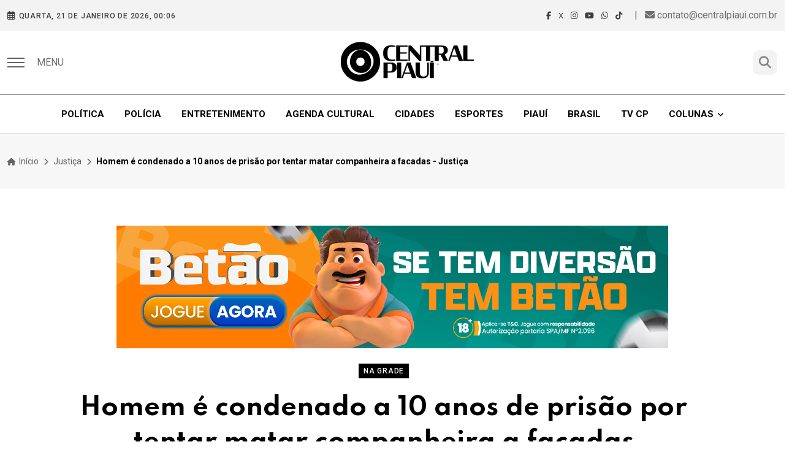

--- FILE ---
content_type: text/html; charset=UTF-8
request_url: https://centralpiaui.com.br/noticias/justica/homem-e-condenado-a-10-anos-de-prisao-por-tentar-matar-companheira-a-facadas-5498.html
body_size: 11253
content:
<!DOCTYPE html>
<html lang="pt-br">
    <head>

        <script async src="https://pagead2.googlesyndication.com/pagead/js/adsbygoogle.js?client=ca-pub-7079783638511463" crossorigin="anonymous"></script>

        <!-- Google tag (gtag.js) --> 
        <script async src="https://www.googletagmanager.com/gtag/js?id=AW-16448063353"></script> <script> window.dataLayer = window.dataLayer || []; function gtag(){dataLayer.push(arguments);} gtag('js', new Date()); gtag('config', 'AW-16448063353'); </script>

        <!-- Google tag (gtag.js) -->
        <script async src="https://www.googletagmanager.com/gtag/js?id=G-52VMZM7L12"></script>
        <script>
          window.dataLayer = window.dataLayer || [];
          function gtag(){dataLayer.push(arguments);}
          gtag('js', new Date());

          gtag('config', 'G-52VMZM7L12');
        </script>
        
        <!-- Meta Data -->
        <meta charset="UTF-8">
        <meta http-equiv="X-UA-Compatible" content="IE=edge">
        <meta name="viewport" content="width=device-width, initial-scale=1">
        
        <title>Homem é condenado a 10 anos de prisão por tentar matar companheira a facadas - Justiça</title>
        <meta name="description" content="A juíza Maria Zilnar Coutinho Leal, responsável pelo caso, destacou as circunstâncias desfavoráveis ao acusado. - Central Piauí" />

        
        
                        <link rel="amphtml" href='https://centralpiaui.com.br/amp/noticias/justica/homem-e-condenado-a-10-anos-de-prisao-por-tentar-matar-companheira-a-facadas-5498.html'>

                <meta property="og:locale" content="pt_BR" />
                <meta property="og:site_name" content="Central Piauí">
                <meta property="og:title" content='Homem é condenado a 10 anos de prisão por tentar matar companheira a facadas' />
                <meta property="og:type" content="article" />
                <meta property="og:description" content="A juíza Maria Zilnar Coutinho Leal, responsável pelo caso, destacou as circunstâncias desfavoráveis ao acusado." />
                <meta property="og:image" itemprop="image" content="https://centralpiaui.com.br/uploads/imagens/whatsapp-image-2024-04-01-at-09-06-50-1711973254.jpeg" />
                <meta property="og:url" content="https://centralpiaui.com.br/noticias/justica/homem-e-condenado-a-10-anos-de-prisao-por-tentar-matar-companheira-a-facadas-5498.html" />
                
                <meta name="twitter:card" content="summary" />
                <meta name="twitter:site" content="@centralpiaui" />
                <meta name="twitter:creator" content="@centralpiaui" />
                <meta property="og:url" content="https://centralpiaui.com.br/noticias/justica/homem-e-condenado-a-10-anos-de-prisao-por-tentar-matar-companheira-a-facadas-5498.html" />
                <meta property="og:title" content='Homem é condenado a 10 anos de prisão por tentar matar companheira a facadas' />
                <meta property="og:description" content="A juíza Maria Zilnar Coutinho Leal, responsável pelo caso, destacou as circunstâncias desfavoráveis ao acusado." />
                <meta property="og:image" content="https://centralpiaui.com.br/uploads/imagens/whatsapp-image-2024-04-01-at-09-06-50-1711973254.jpeg" />
        
        
        <link rel="canonical" href="https://centralpiaui.com.br/noticias/justica/homem-e-condenado-a-10-anos-de-prisao-por-tentar-matar-companheira-a-facadas-5498.html" />

        <!-- Favicon -->
        <link rel="shortcut icon" type="image/x-icon" href="/images/site/favicon.jpg">
        <!-- Dependency Stylesheet -->
        <link rel="stylesheet" type="text/css" href="https://cdnjs.cloudflare.com/ajax/libs/bootstrap/5.0.1/css/bootstrap.min.css">
        <link rel="stylesheet" type="text/css" href="https://cdnjs.cloudflare.com/ajax/libs/font-awesome/6.6.0/css/all.min.css" media="print" onload="this.media='all'">
        <link rel="stylesheet" type="text/css" href="/css/site/animate.min.css">
        <link rel="stylesheet" type="text/css" href="/css/site/swiper.css">
        <link rel="stylesheet" type="text/css" href="/css/site/magnific-popup.css">
        <!-- Site Stylesheet -->
        <link rel="stylesheet" type="text/css" href="/css/site/style.css">

        <style>
            #back-to-top {
                background-color: black;
            }

            .mobile-top-list .icon {
                color: white;
            }

            .topbar {
                background-color: rgb(243, 243, 243);
            }

            .header-main-style-5 .main-menu__nav ul li > a {
                text-transform: uppercase;
                font-weight: 600;
            }

            .rt-post-meta, .rt-meta,
            .topbar .rt-meta .icon,
            .rt-top-social .follow,
            .rt-top-social a {
                color: #000000bf;
            }

            .rt-top-social::after {
                content: "";
                position: absolute;
                left: 0;
                top: 50%;
                -webkit-transform: translateY(-50%);
                transform: translateY(-50%);
                width: 1px;
                height: 0px;
            }

            /*.rt-section-heading .rt-section-text {
                border-bottom: 3px solid black;
            }*/

            .rt-section-heading .rt-section-line {
                border: 1px solid black;
                height: auto;
            }

            .main-menu__nav ul li:hover > a {
                color: black;
            }

            .main-menu__nav ul li:hover > a::before {
                background-color: black;
            }

            .rt-breadcrumb-wrap .breadcrumb .breadcrumb-item.active {
                color: black;
                font-weight: bold;
            }

            .offcanvas-menu-wrap .offcanvas-content .offcanvas-header .close-btn {
                background-color: black;
            }

            .slider-navigation .slider-btn,
            .offcanvas-menu-wrap .offcanvas-content .offcanvas-widget .contact-info-list .widget-list-item .list-icon {
                color: black;   
            }

            .img-caption {
                background: #EEE;
                font-weight: normal;
                font-style: italic;
                color: #777;
                padding: 0.67em;
                display: flex;
                justify-content: space-between;
                font-size: .85em;
            }

            .texto p {
                font-size: 20px;
                line-height: 32px;
                color: black;
            }

            .texto .fr-embedly {
                height: auto !important;
            }

            .social-share-style-1 a.tw {
                background-color: black;
            }

            .post-header .title {
                font-size: 2.5rem;
            }

            .video-nav-tabs {
              border: 0;
              flex-direction: column;
            }
            .video-nav-tabs .nav-item .nav-link {
              padding: 0;
              border: 0;
              border-radius: 0;
              margin: 0;
              display: flex;
              width: 100%;
              align-items: center;
              background: #141414;
              flex-wrap: wrap;
              color: #fff;
              font-size: 18px;
              font-weight: 500;
              line-height: 22px;
              text-align: left;
            }
            .video-nav-tabs .nav-item .nav-link .thumb {
              width: 150px;
              position: relative;
              height: 100%;
              z-index: 1;
            }
            .video-nav-tabs .nav-item .nav-link .thumb img {
              width: 100%;
              height: 100%;
              object-fit: cover;
            }
            .video-nav-tabs .nav-item .nav-link .thumb:before {
              content: url(../img/v-thumb/play.svg);
              color: #fff;
              position: absolute;
              left: 46%;
              top: 50%;
              line-height: 1;
              transform: translateY(-50%);
              z-index: 2;
            }
            .video-nav-tabs .nav-item .nav-link .text {
              padding: 20px;
              flex: 1;
            }
            .video-nav-tabs .nav-item .nav-link.active {
              background: #3d3d3d;
            }
            .video-nav-tabs .nav-item .nav-link.active .thumb:before {
              content: url(../img/v-thumb/pause.svg);
            }

            .destaque-especial {
                display: flex; 
                justify-content: center; 
                padding: 15px; 
                position: absolute; 
                width: 100%; 
                bottom: 0; 
                background-image: linear-gradient(0deg,#000,hsla(0,0%,100%,0));
            }

            .destaque-especial .titulo {
                margin: 0px; 
                color: white; 
                font-weight: bold; 
                text-align: center;
            }

            .transtion_zoom {
                overflow: hidden;
            }

            .transtion_zoom img {
                transition: all .3s linear;
            }

            .transtion_zoom:hover img{
                transform: scale(1.1);
            }

            .enquete {
                border: 1px solid #e4e4e4;
                padding: 0px 10px 0px 10px;
                margin-top: -10px;
            }

            .enquete .pergunta {
                font-weight: bold;
                font-size: 1.15em;
                color: #011530;
                text-transform: uppercase;
                border-radius: 4px;
                margin-bottom: 8px;
                margin-top: 8px;
                line-height: 1.5;
            }

            .enquete .alternativas {
                padding: 0px;
                margin-left: 5px;
            }

            .enquete .alternativas li {
                list-style: none;
                border: 1px solid #ececec;
                padding: 5px;
                box-shadow: 0px 1px 1px #ececec;
                margin-bottom: 10px;
            }

            .enquete .alternativas li input{
                height: auto !important;
                box-shadow: none !important;
            }

            .enquete button.votar {
                color: black;
                background: white;
                width: 100%;
                border: none;
                border-radius: 3px;
                font-weight: bold;
                height: 45px;
                border: 1.7px solid;
            }

            .enquete a.ver_resultado { 
                text-align: center;
                color: #101010;
                display: block;
                font-size: 1.1em;
                text-decoration: underline;
                font-weight: 500;
            }

            /*h1, h2, h3, h4, h5, h6 {
                font-weight: 600;
            }*/

            @media only screen and (max-width: 450px) {
                .destaque-especial{
                    position: initial;
                    background: none;
                    padding-bottom: 0px;
                }

                .destaque-especial .titulo {
                    font-size: 1rem;
                    color: black;
                }

                .manchete  h1{
                    font-size: 1.25rem !important;
                }

                .destaque-lateral {
                    margin-top: 20px;
                    margin-bottom: 20px;
                }

                .template-search .search-form input[type=search] {
                    font-size: 20px;
                    border-bottom: 2px solid black;
                    width: 80%;
                }

                .texto p iframe {
                    width: 100% !important;
                }

                .listBlogs {
                    text-align: center;
                }

                .post-header .title {
                    font-size: 27px;
                }

                .destaquesFotoInferior .post-title,
                .destaqueSlideShow .post-title,
                .destaque-lateral .post-title,
                .list-news .post-title {
                    font-size: 1rem;
                }

                .destaqueSlideShow .post-content p,
                .destaque-lateral .post-content p,
                .list-news .post-content p {
                    display: none;
                }

                .manchete {
                    padding: 5px 10px !important;
                }
            }
        </style>
    </head>

    <body>
        <div id="wrapper" class="wrapper">
            <div id="main_content" class="footer-fixed">
                <header class="rt-header sticky-on">
                    <div id="sticky-placeholder"></div>
                    <div class="topbar topbar-style-1" id="topbar-wrap">
                        <div class="container">
                            <div class="row align-items-center">
                                <div class="col-lg-7">
                                    <div class="meta-wrap">
                                        <span class="rt-meta">
                                        <i class="far fa-calendar-alt icon"></i>
                                            <span class="">
                                                Quarta, 21 de janeiro de 2026, 00:06                                            </span>
                                        </span>
                                    </div>
                                </div>

                                <div class="col-lg-5">
                                    <div class="rt-topbar-right">
                                        <div class="social-wrap d-none d-xl-block">
                                            <ul class="rt-top-social">
                                                <li>
                                                    <a href="https://www.facebook.com/profile.php?id=61551234950111" target="_blank">
                                                    <i class="fab fa-facebook-f"></i>
                                                    </a>
                                                </li>
                                                <li>
                                                    <a href="https://x.com/central_piaui" target="_blank">
                                                        X
                                                    </a>
                                                </li>
                                                <li>
                                                    <a href="https://www.instagram.com/portalcentralpiaui" target="_blank">
                                                    <i class="fab fa-instagram"></i>
                                                    </a>
                                                </li>
                                                <li><a href="https://www.youtube.com/@TVCentralPiaui" target="_blank">
                                                    <i class="fab fa-youtube"></i>
                                                    </a>
                                                </li>
                                                <li>
                                                    <a href="https://whatsapp.com/channel/0029VawGRm1IyPtOrFbpgw13" target="_blank">
                                                    <i class="fab fa-whatsapp"></i>
                                                    </a>
                                                </li>
                                                <li class="">
                                                    <a href="https://www.tiktok.com/@centralpiaui?_t=8jemMl2xzk5&_r=1" class="social-link wh" target="_blank">
                                                        <i class="fab fa-tiktok"></i>
                                                    </a>
                                                </li>
                                                <li class="">
                                                    <span class="px-2">|</span>
                                                    <i class="fa fa-envelope"></i>
                                                    <a href="/cdn-cgi/l/email-protection" class="__cf_email__" data-cfemail="abc8c4c5dfcadfc4ebc8cec5dfd9cac7dbc2cadec285c8c4c685c9d9">[email&#160;protected]</a>                                                </li>
                                            </ul>
                                        </div>
                                    </div>
                                </div>
                            </div>
                        </div>
                    </div>

                    <div class="header-main header-main-style-5 navbar-wrap" id="navbar-wrap">
                        <div class="container">
                            <div class="row">
                             <div class="d-flex align-items-center justify-content-between">
                                <ul class="header-action-items">
                                   <li>
                                      <div class="humburger layout-2 offcanvas-menu-btn menu-status-open">
                                         <span></span>
                                      </div>
                                   </li>
                                   <li class="item ms-3">
                                      MENU
                                   </li>
                                   <!-- <li class="item ms-3">
                                      <a href="#"><i class="far fa-user"></i></a>
                                   </li> -->
                                </ul>

                                <div class="site-branding">
                                   <a class="dark-logo" title="Central Piauí" href="/?central-piaui=1"><img width="250" src="/images/site/logo.png" alt="Central Piauí"></a>
                                   <a class="light-logo" title="Central Piauí" href="/?central-piaui=1"><img width="250" src="/images/site/logo.png" alt="Central Piauí"></a>
                                </div>
                                
                                <ul class="header-action-items">
                                   <li class="item">
                                      <a href="#template-search" style="background-color: #f3f3f3; padding:5px 10px; border-radius: 10px;">
                                          <i class="fas fa-search"></i>
                                      </a>
                                   </li>
                                </ul>
                             </div>
                            </div>
                        </div>

                        
                        <div class="row" style="border-top: 1px solid;">
                            <div class="header-menu-bars d-flex align-items-center justify-content-center">
                                <div class="main-menu">
                                   <nav class="main-menu__nav">
                                      <ul>
                                         <li class="">
                                            <a class="animation" href="/noticias/politica" title="Política">
                                                Política
                                            </a>
                                         </li>
                                         <li class="">
                                            <a class="animation" href="/noticias/policia" title="Polícia">
                                                Polícia
                                            </a>
                                         </li>
                                         <li class="">
                                            <a class="animation" href="/noticias/entretenimento" title="Entretenimento">
                                                Entretenimento
                                            </a>
                                         </li>
                                         <li class="">
                                            <a class="animation" href="/noticias/agenda-cultural" title="Agenda Cultural">
                                                Agenda Cultural
                                            </a>
                                         </li>
                                         <li class="">
                                            <a class="animation" href="/noticias/cidades" title="Cidades">
                                                Cidades
                                            </a>
                                         </li>
                                         <li class="">
                                            <a class="animation" href="/noticias/esportes" title="Esportes">
                                                Esportes
                                            </a>
                                         </li>
                                         <li class="">
                                            <a class="animation" href="/noticias/piaui" title="Piauí">
                                                Piauí
                                            </a>
                                         </li>
                                         <li class="">
                                            <a class="animation" href="/noticias/brasil" title="Brasil">
                                                Brasil
                                            </a>
                                         </li>
                                         <li class="">
                                            <a class="animation" href="/videos" title="TV Central Piauí">
                                                TV CP
                                            </a>
                                         </li>
                                         <li class="main-menu__nav_sub list">
                                            <a class="animation" href="javascript:void(0)">Colunas</a>
                                            <ul class="main-menu__dropdown">
                                                                                                        <li><a href="/colunas/bastidores" title="Bastidores">Bastidores</a></li>
                                                                                                        <li><a href="/colunas/central-190" title="Central 190">Central 190</a></li>
                                                                                                        <li><a href="/colunas/edicao-bbb" title="Edição BBB">Edição BBB</a></li>
                                                                                                        <li><a href="/colunas/xadrez-da-politica" title="Xadrez na Política">Xadrez na Política</a></li>
                                                                                                        <li><a href="/colunas/gestao-sumaria" title="Gestão Sumária">Gestão Sumária</a></li>
                                                                                                        <li><a href="/colunas/lucas-sousa" title="Lucas Sousa">Lucas Sousa</a></li>
                                                                                                        <li><a href="/colunas/tonny-kerley" title="Tonny Kerley">Tonny Kerley</a></li>
                                                                                                        <li><a href="/colunas/cajuina-e-prosa" title="Cajuína e Prosa">Cajuína e Prosa</a></li>
                                                                                            </ul>
                                         </li>
                                      </ul>
                                   </nav>
                                </div>
                            </div>
                        </div>
                    </div>
                </header>

                <div class="rt-mobile-header mobile-sticky-on">
                    <div id="mobile-sticky-placeholder"></div>
                    <!-- end mobile-sticky-placeholder -->
                    <div class="mobile-top-bar" id="mobile-top-bar">
                        <ul class="mobile-top-list">
                            <li>
                                <span class="rt-meta">
                                    <i class="far fa-calendar-alt icon"></i>
                                    <span class="">
                                        Quarta, 21 de janeiro de 2026, 00:06                                    </span>
                                </span>
                            </li>
                            <li>
                                <span class="rt-meta">
                                    <i class="fas fa-map-marker-alt icon"></i>
                                    Teresina
                                </span>
                            </li>
                        </ul>
                    </div>
                    <!-- end mobile-top-bar -->
                    <div class="mobile-menu-bar-wrap" id="mobile-menu-bar-wrap">
                        <div class="mobile-menu-bar">
                            <span class="sidebarBtn" style="color: black; font-size: 2rem; padding: 0px;">
                                ☰
                            </span>
                            <div class="logo">
                                <a href="/?central-piaui=1" title="Central Piauí">
                                    <img src="/images/site/logo.png" alt="Central Piauí" width="162" height="52" loading="lazy">
                                </a>
                            </div>
                            <span class="sidebarBtn" style="color: black; font-size: 2rem; padding: 0px;">
                                <a href="#template-search" style="">
                                    <i class="fas fa-search" style="color: black; font-size: 85%;"></i>
                                </a>
                            </span>
                        </div>

                        <div class="rt-slide-nav">
                            <div class="offscreen-navigation">
                                <nav class="menu-main-primary-container">
                                    <ul class="menu">
                                         <li class="">
                                            <a class="animation" href="/noticias/politica" title="Política">
                                                Política
                                            </a>
                                         </li>
                                         <li class="">
                                            <a class="animation" href="/noticias/policia" title="Polícia">
                                                Polícia
                                            </a>
                                         </li>
                                         <li class="">
                                            <a class="animation" href="/noticias/entretenimento" title="Entretenimento">
                                                Entretenimento
                                            </a>
                                         </li>
                                         <li class="">
                                            <a class="animation" href="/noticias/agenda-cultural" title="Agenda Cultural">
                                                Agenda Cultural
                                            </a>
                                         </li>
                                         <li class="">
                                            <a class="animation" href="/noticias/cidades" title="Cidades">
                                                Cidades
                                            </a>
                                         </li>
                                         <li class="">
                                            <a class="animation" href="/noticias/esportes" title="Esportes">
                                                Esportes
                                            </a>
                                         </li>
                                         <li class="">
                                            <a class="animation" href="/noticias/piaui" title="Piauí">
                                                Piauí
                                            </a>
                                         </li>
                                         <li class="">
                                            <a class="animation" href="/noticias/brasil" title="Brasil">
                                                Brasil
                                            </a>
                                         </li>
                                         <li class="">
                                            <a class="animation" href="/videos" title="TV Central Piauí">
                                                TV CP
                                            </a>
                                         </li>
                                         <li class="main-menu__nav_sub list">
                                            <a class="animation" href="javascript:void(0)">Colunas</a>
                                            <ul class="main-menu__dropdown">
                                                                                                        <li><a href="/colunas/bastidores" title="Bastidores">Bastidores</a></li>
                                                                                                        <li><a href="/colunas/central-190" title="Central 190">Central 190</a></li>
                                                                                                        <li><a href="/colunas/edicao-bbb" title="Edição BBB">Edição BBB</a></li>
                                                                                                        <li><a href="/colunas/xadrez-da-politica" title="Xadrez na Política">Xadrez na Política</a></li>
                                                                                                        <li><a href="/colunas/gestao-sumaria" title="Gestão Sumária">Gestão Sumária</a></li>
                                                                                                        <li><a href="/colunas/lucas-sousa" title="Lucas Sousa">Lucas Sousa</a></li>
                                                                                                        <li><a href="/colunas/tonny-kerley" title="Tonny Kerley">Tonny Kerley</a></li>
                                                                                                        <li><a href="/colunas/cajuina-e-prosa" title="Cajuína e Prosa">Cajuína e Prosa</a></li>
                                                                                            </ul>
                                         </li>
                                    </ul>
                                </nav>
                            </div>
                        </div>
                    </div>
                </div>

<main>
    <div class="banner inner-banner">
        <div class="container">
            <nav class="rt-breadcrumb-wrap" aria-label="breadcrumb">
                <ol class="breadcrumb">
                    <li class="breadcrumb-item">
                        <a title="Página inicial" href="/">
                            <i class="fas fa-home"></i>
                            Início
                        </a>
                    </li>
                    <li class="breadcrumb-item">
                        <a href="/noticias/justica" title="Justiça">
                            Justiça                        </a>
                    </li>
                    <li class="breadcrumb-item active" aria-current="page">
                        <!-- <span class="rt-text-truncate"> -->
                        <span class="">
                            Homem é condenado a 10 anos de prisão por tentar matar companheira a facadas - Justiça                        </span>
                    </li>
                </ol>
            </nav>
        </div>
    </div>

    <section class="rt-sidebar-section-layout-2">
        <div class="container">
	                       <div class="col-12 text-center mb-4">
                        <div id="carouselExampleSlidesOnly" class="carousel slide" data-bs-ride="carousel">
                            <div class="carousel-inner">
                                                                        <div class="carousel-item  active ">
                                            <a href="https://betao.bet.br/pb/" title="JOGOS">
                                                <img src="/uploads/publicidades/banner-central-piaui-1768849378.png" alt="JOGOS" loading="lazy">
                                            </a>
                                        </div>
                                                                        <div class="carousel-item ">
                                            <a href="https://www.instagram.com/vemdafruta_/" title="Polpas de fruta">
                                                <img src="/uploads/publicidades/vem-da-fruta-fullbanner-1747659477.gif" alt="Polpas de fruta" loading="lazy">
                                            </a>
                                        </div>
                                                            </div>
                        </div>
                    </div>
            

            
            <div class="row justify-content-center">
                <div class="col-xl-10">
                    <div class="rt-left-sidebar-sapcer-5">
                        <div class="rt-main-post-single grid-meta">
                            <!-- start post header -->
                            <div class="post-header text-center">
                                <span class="rt-cat-primary" style="background-color: black;">NA GRADE</span>
                                <h2 class="title">
                                    Homem é condenado a 10 anos de prisão por tentar matar companheira a facadas                                </h2>
                                <h6 class="fw-normal">
                                    A juíza Maria Zilnar Coutinho Leal, responsável pelo caso, destacou as circunstâncias desfavoráveis ao acusado.                                </h6>
                                <div class="post-meta">
                                    <ul class="justify-content-center">
                                        <li>
                                            <span class="rt-meta">
                                                <i class="far fa-calendar-alt icon"></i>
                                                Sábado, 08/06/2024 &agrave;s 13:36                                            </span>
                                        </li>
                                                                                                                                                <li>
                                                            <span class="rt-meta">
                                                                <a href="/jornalista/lucas-sousa" title="Lucas Sousa" class="rt-meta">
                                                                    <img src="/timthumb.php?src=/uploads/usuarios/img-7072-1724249727.jpg&w=64&h=64&a=t" 
                                                                        alt="Lucas Sousa" 
                                                                        class="rounded-circle" 
                                                                        loading="lazy" 
                                                                    />
                                                                    Lucas Sousa                                                                </a>
                                                            </span>
                                                        </li>
                                                                                                                            </ul>
                                </div>
                                <div class="share-box-area justify-content-center">
                                    <div class="left-area">
                                        <div class="social-share-box">
                                            <ul class="social-share-style-1 mb--10">
                                                <li>
                                                    <a class="wh" target="_blank" href="https://wa.me/?text=Homem é condenado a 10 anos de prisão por tentar matar companheira a facadas - https://centralpiaui.com.br/noticias/justica/homem-e-condenado-a-10-anos-de-prisao-por-tentar-matar-companheira-a-facadas-5498.html">
                                                    <i class="social-icon fab fa-whatsapp"></i>
                                                    </a>
                                                </li>
                                                <li>
                                                    <a class="fb" target="_blank" href="https://www.facebook.com/sharer/sharer.php?u=https://centralpiaui.com.br/noticias/justica/homem-e-condenado-a-10-anos-de-prisao-por-tentar-matar-companheira-a-facadas-5498.html">
                                                    <i class="social-icon fab fa-facebook-f"></i>
                                                    </a>
                                                </li>
                                                <li>
                                                    <a class="tw" target="_blank" href="https://twitter.com/intent/tweet?text=Homem é condenado a 10 anos de prisão por tentar matar companheira a facadas - https://centralpiaui.com.br/noticias/justica/homem-e-condenado-a-10-anos-de-prisao-por-tentar-matar-companheira-a-facadas-5498.html">
                                                        <i class="social-icon fa-brands fa-x-twitter"></i>
                                                    </a>
                                                </li>
                                                <li>
                                                    <a class="yu" target="_blank" href="https://t.me/share/url?url=https://centralpiaui.com.br/noticias/justica/homem-e-condenado-a-10-anos-de-prisao-por-tentar-matar-companheira-a-facadas-5498.html&text=Homem é condenado a 10 anos de prisão por tentar matar companheira a facadas" style="background-color: #0088ca;">
                                                        <i class="social-icon fab fa-telegram"></i>
                                                    </a>
                                                </li>
                                            </ul>
                                        </div>
                                    </div>
                                </div>
                            </div>
                            
                            <div class="post-body texto">
                                <p style="text-align: justify;">Ivonaldo Silva de Ara&uacute;jo foi condenado a 10 anos e 8 meses de reclus&atilde;o por tentar matar sua companheira, Camila da Silva Sousa, a facadas. O crime ocorreu no dia 19 de fevereiro de 2021, na zona Leste de Teresina, e a senten&ccedil;a foi proferida pelo 2&ordm; Tribunal Popular do J&uacute;ri de Teresina nesta semana.</p><p style="text-align: justify;">De acordo com o Minist&eacute;rio P&uacute;blico do Piau&iacute; (MPPI), a tentativa de feminic&iacute;dio ocorreu no momento em que a v&iacute;tima se preparava para tomar banho. Ivonaldo surpreendeu Camila com golpes de faca pelas costas, atingindo sua cabe&ccedil;a, bra&ccedil;o, m&atilde;os e costas. O crime foi motivado por ci&uacute;mes e aconteceu no dia em que o casal comemorava o anivers&aacute;rio de seu relacionamento.</p><p style="text-align: justify;">A ju&iacute;za Maria Zilnar Coutinho Leal, respons&aacute;vel pelo caso, destacou as circunst&acirc;ncias desfavor&aacute;veis ao acusado. &ldquo;No dia do ocorrido, ele e a v&iacute;tima comemoravam o anivers&aacute;rio do relacionamento, em clima de harmonia. Mas, quando chegaram &agrave; casa onde residiam, o acusado aproveitou o momento em que a v&iacute;tima tomava banho para agredi-la&rdquo;, relatou a magistrada.</p><p style="text-align: justify;">Ap&oacute;s cometer o crime, Ivonaldo tentou se desfazer da arma jogando a faca pelo muro vizinho, evidenciando sua inten&ccedil;&atilde;o de ocultar provas e escapar da justi&ccedil;a.</p><p style="text-align: justify;">A condena&ccedil;&atilde;o de Ivonaldo Silva de Ara&uacute;jo a mais de 10 anos de pris&atilde;o por tentativa de feminic&iacute;dio refor&ccedil;a a gravidade do crime e a resposta rigorosa da justi&ccedil;a em casos de viol&ecirc;ncia dom&eacute;stica. O veredicto do 2&ordm; Tribunal Popular do J&uacute;ri de Teresina ressalta a intoler&acirc;ncia a atos de viol&ecirc;ncia contra a mulher e a necessidade de medidas severas para coibir tais comportamentos.</p>                            </div>

                            <div class="social-share-box-2 mb--40 mt--10">
                                <div class="col-12">
                                    <div class="conent-block">
                                        <h4 class="block-tile mb--20">Compartilhe:</h4>
                                        <ul class="social-share-style-1 ">
                                            <li>
                                                <a class="wh" target="_blank" href="https://wa.me/?text=Homem é condenado a 10 anos de prisão por tentar matar companheira a facadas - https://centralpiaui.com.br/noticias/justica/homem-e-condenado-a-10-anos-de-prisao-por-tentar-matar-companheira-a-facadas-5498.html">
                                                    <i class="social-icon fab fa-whatsapp"></i>
                                                </a>
                                            </li>
                                            <li>
                                                <a class="fb" target="_blank" href="https://www.facebook.com/sharer/sharer.php?u=https://centralpiaui.com.br/noticias/justica/homem-e-condenado-a-10-anos-de-prisao-por-tentar-matar-companheira-a-facadas-5498.html">
                                                    <i class="social-icon fab fa-facebook-f"></i>
                                                </a>
                                            </li>
                                            <li>
                                                <a class="tw" target="_blank" href="https://twitter.com/intent/tweet?text=Homem é condenado a 10 anos de prisão por tentar matar companheira a facadas - https://centralpiaui.com.br/noticias/justica/homem-e-condenado-a-10-anos-de-prisao-por-tentar-matar-companheira-a-facadas-5498.html">
                                                    <i class="social-icon fa-brands fa-x-twitter"></i>
                                                </a>
                                            </li>
                                            <li>
                                                <a class="yu" target="_blank" href="https://t.me/share/url?url=https://centralpiaui.com.br/noticias/justica/homem-e-condenado-a-10-anos-de-prisao-por-tentar-matar-companheira-a-facadas-5498.html&text=Homem é condenado a 10 anos de prisão por tentar matar companheira a facadas" style="background-color: #0088ca;">
                                                    <i class="social-icon fab fa-telegram"></i>
                                                </a>
                                            </li>
                                        </ul>
                                    </div>
                                </div>
                            </div>

                            <div class="related-post-box">
                                <div class="titile-wrapper mb--40">
                                    <h2 class="rt-section-heading mb-0 flex-grow-1 me-3">
                                        <span class="rt-section-text">Leia Também </span>
                                        <span class="rt-section-line"></span>
                                    </h2>
                                    <div class="slider-navigation style-2">
                                        <i class="fas fa-chevron-left slider-btn btn-prev"></i>
                                        <i class="fas fa-chevron-right slider-btn btn-next"></i>
                                    </div>
                                </div>
                                <!-- end titile-wrapper -->
                                <div class="swiper-container rt-post-slider-style-5">
                                    <div class="swiper-wrapper">
                                                                                        <div class="swiper-slide">
                                                    <div class="slide-item">
                                                        <div class="rt-post-grid grid-meta">
                                                            <div class="post-img">
                                                                <a href="/noticias/justica/unimed-teresina-e-denunciada-por-dificultar-tratamento-de-crianca-com-autismo-14921.html" title="Unimed Teresina é denunciada por dificultar tratamento de criança com autismo">
                                                                    <img src="/timthumb.php?src=/uploads/imagens/design-sem-nome-1-1768848485.jpeg&w=550&h=431" alt="Unimed Teresina é denunciada por dificultar tratamento de criança com autismo" loading="lazy">
                                                                </a>
                                                            </div>
                                                            <div class="post-content">
                                                                <a href="/noticias/justica/unimed-teresina-e-denunciada-por-dificultar-tratamento-de-crianca-com-autismo-14921.html" title="Unimed Teresina é denunciada por dificultar tratamento de criança com autismo" class="rt-post-cat-normal">DENÚNCIA</a>
                                                                <h4 class="post-title">
                                                                    <a href="/noticias/justica/unimed-teresina-e-denunciada-por-dificultar-tratamento-de-crianca-com-autismo-14921.html" title="Unimed Teresina é denunciada por dificultar tratamento de criança com autismo">
                                                                        Unimed Teresina é denunciada por dificultar tratamento de criança com autismo                                                                    </a>
                                                                </h4>
                                                            </div>
                                                        </div>
                                                    </div>
                                                </div>
                                                                                        <div class="swiper-slide">
                                                    <div class="slide-item">
                                                        <div class="rt-post-grid grid-meta">
                                                            <div class="post-img">
                                                                <a href="/noticias/justica/justica-mantem-prisao-de-suspeito-por-morte-de-professor-piauiense-no-df-14850.html" title="Justiça mantém prisão de suspeito por morte de professor piauiense no DF">
                                                                    <img src="/timthumb.php?src=/uploads/imagens/c4f858fc-8b8e-4420-b54b-05f994c62b34-1768510267.jpg&w=550&h=431" alt="Justiça mantém prisão de suspeito por morte de professor piauiense no DF" loading="lazy">
                                                                </a>
                                                            </div>
                                                            <div class="post-content">
                                                                <a href="/noticias/justica/justica-mantem-prisao-de-suspeito-por-morte-de-professor-piauiense-no-df-14850.html" title="Justiça mantém prisão de suspeito por morte de professor piauiense no DF" class="rt-post-cat-normal">PRISÃO MANTIDA</a>
                                                                <h4 class="post-title">
                                                                    <a href="/noticias/justica/justica-mantem-prisao-de-suspeito-por-morte-de-professor-piauiense-no-df-14850.html" title="Justiça mantém prisão de suspeito por morte de professor piauiense no DF">
                                                                        Justiça mantém prisão de suspeito por morte de professor piauiense no DF                                                                    </a>
                                                                </h4>
                                                            </div>
                                                        </div>
                                                    </div>
                                                </div>
                                                                                        <div class="swiper-slide">
                                                    <div class="slide-item">
                                                        <div class="rt-post-grid grid-meta">
                                                            <div class="post-img">
                                                                <a href="/noticias/justica/justica-concede-regime-aberto-a-condenado-por-mortes-do-coletivo-salve-rainha-14832.html" title="Justiça concede regime aberto a condenado por mortes do coletivo Salve Rainha">
                                                                    <img src="/timthumb.php?src=/uploads/imagens/design-sem-nome-1-1768474909.jpeg&w=550&h=431" alt="Justiça concede regime aberto a condenado por mortes do coletivo Salve Rainha" loading="lazy">
                                                                </a>
                                                            </div>
                                                            <div class="post-content">
                                                                <a href="/noticias/justica/justica-concede-regime-aberto-a-condenado-por-mortes-do-coletivo-salve-rainha-14832.html" title="Justiça concede regime aberto a condenado por mortes do coletivo Salve Rainha" class="rt-post-cat-normal">REGIME ABERTO</a>
                                                                <h4 class="post-title">
                                                                    <a href="/noticias/justica/justica-concede-regime-aberto-a-condenado-por-mortes-do-coletivo-salve-rainha-14832.html" title="Justiça concede regime aberto a condenado por mortes do coletivo Salve Rainha">
                                                                        Justiça concede regime aberto a condenado por mortes do coletivo Salve Rainha                                                                    </a>
                                                                </h4>
                                                            </div>
                                                        </div>
                                                    </div>
                                                </div>
                                                                                        <div class="swiper-slide">
                                                    <div class="slide-item">
                                                        <div class="rt-post-grid grid-meta">
                                                            <div class="post-img">
                                                                <a href="/noticias/justica/estudante-e-condenado-a-mais-de-5-anos-por-trafico-interestadual-de-drogas-no-piaui-14793.html" title="Estudante é condenado a mais de 5 anos por tráfico interestadual de drogas no Piauí">
                                                                    <img src="/timthumb.php?src=/uploads/imagens/urgente-2025-05-29t174007-719-1748551228.jpg&w=550&h=431" alt="Estudante é condenado a mais de 5 anos por tráfico interestadual de drogas no Piauí" loading="lazy">
                                                                </a>
                                                            </div>
                                                            <div class="post-content">
                                                                <a href="/noticias/justica/estudante-e-condenado-a-mais-de-5-anos-por-trafico-interestadual-de-drogas-no-piaui-14793.html" title="Estudante é condenado a mais de 5 anos por tráfico interestadual de drogas no Piauí" class="rt-post-cat-normal">CINCO ANOS</a>
                                                                <h4 class="post-title">
                                                                    <a href="/noticias/justica/estudante-e-condenado-a-mais-de-5-anos-por-trafico-interestadual-de-drogas-no-piaui-14793.html" title="Estudante é condenado a mais de 5 anos por tráfico interestadual de drogas no Piauí">
                                                                        Estudante é condenado a mais de 5 anos por tráfico interestadual de drogas no Piauí                                                                    </a>
                                                                </h4>
                                                            </div>
                                                        </div>
                                                    </div>
                                                </div>
                                                                                        <div class="swiper-slide">
                                                    <div class="slide-item">
                                                        <div class="rt-post-grid grid-meta">
                                                            <div class="post-img">
                                                                <a href="/noticias/justica/motorista-investigado-por-estupro-e-roubo-segue-preso-apos-decisao-da-justica-em-teresina-14787.html" title="Motorista investigado por estupro e roubo segue preso após decisão da Justiça em Teresina">
                                                                    <img src="/timthumb.php?src=/uploads/imagens/design-sem-nome-1768302862.jpeg&w=550&h=431" alt="Motorista investigado por estupro e roubo segue preso após decisão da Justiça em Teresina" loading="lazy">
                                                                </a>
                                                            </div>
                                                            <div class="post-content">
                                                                <a href="/noticias/justica/motorista-investigado-por-estupro-e-roubo-segue-preso-apos-decisao-da-justica-em-teresina-14787.html" title="Motorista investigado por estupro e roubo segue preso após decisão da Justiça em Teresina" class="rt-post-cat-normal">PRISÃO MANTIDA</a>
                                                                <h4 class="post-title">
                                                                    <a href="/noticias/justica/motorista-investigado-por-estupro-e-roubo-segue-preso-apos-decisao-da-justica-em-teresina-14787.html" title="Motorista investigado por estupro e roubo segue preso após decisão da Justiça em Teresina">
                                                                        Motorista investigado por estupro e roubo segue preso após decisão da Justiça em Teresina                                                                    </a>
                                                                </h4>
                                                            </div>
                                                        </div>
                                                    </div>
                                                </div>
                                                                                        <div class="swiper-slide">
                                                    <div class="slide-item">
                                                        <div class="rt-post-grid grid-meta">
                                                            <div class="post-img">
                                                                <a href="/noticias/justica/justica-solta-homem-preso-por-agressao-a-secretaria-de-saude-no-interior-do-piaui-14777.html" title="Justiça solta homem preso por agressão a secretária de Saúde no interior do Piauí">
                                                                    <img src="/timthumb.php?src=/uploads/imagens/a877a2b4-3307-499b-999e-53707ec12ec5-1-1767634816.jpg&w=550&h=431" alt="Justiça solta homem preso por agressão a secretária de Saúde no interior do Piauí" loading="lazy">
                                                                </a>
                                                            </div>
                                                            <div class="post-content">
                                                                <a href="/noticias/justica/justica-solta-homem-preso-por-agressao-a-secretaria-de-saude-no-interior-do-piaui-14777.html" title="Justiça solta homem preso por agressão a secretária de Saúde no interior do Piauí" class="rt-post-cat-normal">SOLTO</a>
                                                                <h4 class="post-title">
                                                                    <a href="/noticias/justica/justica-solta-homem-preso-por-agressao-a-secretaria-de-saude-no-interior-do-piaui-14777.html" title="Justiça solta homem preso por agressão a secretária de Saúde no interior do Piauí">
                                                                        Justiça solta homem preso por agressão a secretária de Saúde no interior do Piauí                                                                    </a>
                                                                </h4>
                                                            </div>
                                                        </div>
                                                    </div>
                                                </div>
                                                                                        <div class="swiper-slide">
                                                    <div class="slide-item">
                                                        <div class="rt-post-grid grid-meta">
                                                            <div class="post-img">
                                                                <a href="/noticias/justica/conselheira-do-tce-flora-izabel-e-alvo-de-acao-da-uniao-por-divida-de-imposto-de-renda-14749.html" title="Conselheira do TCE, Flora Izabel, é alvo de ação da União por dívida de imposto de renda">
                                                                    <img src="/timthumb.php?src=/uploads/imagens/e6a61e2d-18d6-4b7c-b00f-c0c88666237a-1768227431.jpg&w=550&h=431" alt="Conselheira do TCE, Flora Izabel, é alvo de ação da União por dívida de imposto de renda" loading="lazy">
                                                                </a>
                                                            </div>
                                                            <div class="post-content">
                                                                <a href="/noticias/justica/conselheira-do-tce-flora-izabel-e-alvo-de-acao-da-uniao-por-divida-de-imposto-de-renda-14749.html" title="Conselheira do TCE, Flora Izabel, é alvo de ação da União por dívida de imposto de renda" class="rt-post-cat-normal">DIVIDA</a>
                                                                <h4 class="post-title">
                                                                    <a href="/noticias/justica/conselheira-do-tce-flora-izabel-e-alvo-de-acao-da-uniao-por-divida-de-imposto-de-renda-14749.html" title="Conselheira do TCE, Flora Izabel, é alvo de ação da União por dívida de imposto de renda">
                                                                        Conselheira do TCE, Flora Izabel, é alvo de ação da União por dívida de imposto de renda                                                                    </a>
                                                                </h4>
                                                            </div>
                                                        </div>
                                                    </div>
                                                </div>
                                                                            </div>
                                </div>
                            </div>

                            <div class="blog-post-comment mb--50">
                                <p>
	<h3>Dê sua opinião:</h3>
	<div class='fb-comments' data-width='100%' data-href="http://centralpiaui.com.br/noticias/justica/homem-e-condenado-a-10-anos-de-prisao-por-tentar-matar-companheira-a-facadas-5498.html" data-numposts='50'></div>
</p>                            </div>
                        </div>
                    </div>
                </div>
            </div>
        </div>
    </section>
</main>

                <footer class="footer">
                    <div class="py-5 footer-style-1">
                        <div class="container">
                            <div class="row gutter-30">
                                <div class="col-12 fadeInUp" data-wow-delay="200ms" data-wow-duration="800ms">
                                    <div class="footer-widget">
                                        <ul class="footer-social gutter-15 justify-content-center">
                                            <li class="social-item">
                                                <a href="https://www.facebook.com/profile.php?id=61551234950111" class="social-link fb" target="_blank">
                                                <i class="fab fa-facebook-f"></i>
                                                </a>
                                            </li>
                                            <li class="social-item">
                                                <a href="https://www.instagram.com/portalcentralpiaui?igsh=MTF0NXExc2hkN2FueQ==" class="social-link fb" target="_blank">
                                                <i class="fab fa-instagram"></i>
                                                </a>
                                            </li>
                                            <li class="social-item">
                                                <a href="https://twitter.com/central_piaui" class="social-link tw" target="_blank">
                                                X
                                                </a>
                                            </li>
                                            <li class="social-item">
                                                <a href="https://whatsapp.com/channel/0029VawGRm1IyPtOrFbpgw13" class="social-link wh" target="_blank">
                                                <i class="fab fa-whatsapp"></i>
                                                </a>
                                            </li>
                                            <li class="social-item">
                                                <a href="https://www.youtube.com/@CentralPiaui" class="social-link wh" target="_blank">
                                                <i class="fab fa-youtube"></i>
                                                </a>
                                            </li>
                                            <li class="social-item">
                                                <a href="https://www.tiktok.com/@centralpiaui?_t=8jemMl2xzk5&_r=1" class="social-link wh" target="_blank">
                                                <i class="fab fa-tiktok"></i>
                                                </a>
                                            </li>
                                        </ul>
                                    </div>
                                </div>
                            </div>
                        </div>
                    </div>
                    <!-- End footer top -->
                    <div class="footer-bottom">
                        <div class="container">
                            <div class="footer-bottom-area d-flex align-items-center justify-content-center">
                                <p class="copyright-text mb-0 fadeInUp" data-wow-delay="200ms" data-wow-duration="800ms">
                                    <span class="currentYear"></span> © Central Piauí - todos os direitos reservados
                                </p>
                            </div>
                        </div>
                    </div>
                </footer>
            </div>
            
            <div class="offcanvas-menu-wrap" id="offcanvas-wrap" data-position="left">
                <div class="offcanvas-content">
                    <div class="offcanvas-header">
                        <div class="close-btn offcanvas-close">
                            <a href="javascript:void(0)">
                            <i class="fas fa-times"></i>
                            </a>
                        </div>
                    </div>
                    <div class="offcanvas-widget footer-widget">
                        <h3 class="offcanvas-widget-title">Fale Conosco</h3>
                        <ul class="contact-info-list widget-list">
                            <li class="widget-list-item">
                                <i class="fas fa-map-marker-alt list-icon"></i>
                                Central Piauí
                            </li>

                            <li class="widget-list-item">
                                <i class="fas fa-list list-icon"></i>
                                <a href="/quemsomos" title="Quem somos" class="widget-list-link">
                                    Quem somos
                                </a>
                            </li>
                            
                            <li class="widget-list-item">
                                <i class="fas fa-phone-alt list-icon"></i>
                                <a href="tel:(86) 98816-0016" class="widget-list-link">
                                (86) 98816-0016                                </a>
                            </li>
                            
                            <li class="widget-list-item">
                                <i class="fas fa-envelope list-icon"></i>
                                <a href="/cdn-cgi/l/email-protection#50333f3e2431243f1033353e2422313c20393125397e333f3d7e3222" class="widget-list-link">
                                    <span class="__cf_email__" data-cfemail="52313d3c2633263d1231373c2620333e223b33273b7c313d3f7c3020">[email&#160;protected]</span>                                </a>
                            </li>

                            <li class="widget-list-item">
                                <i class="fab fa-whatsapp list-icon"></i>
                                <a href="https://wa.me/558688160016" class="widget-list-link">
                                    Envia sua denúncia ou sugestão
                                </a>
                            </li>
                        </ul>

                        <ul class="footer-social style-2 gutter-15">
                            <li class="social-item">
                                <a href="https://www.facebook.com/profile.php?id=61551234950111" class="social-link fb" target="_blank">
                                <i class="fab fa-facebook-f"></i>
                                </a>
                            </li>

                            <li class="social-item">
                                <a href="https://x.com/central_piaui" class="social-link tw" target="_blank">
                                <i class="fab fa-twitter"></i>
                                </a>
                            </li>

                            <li class="social-item">
                                <a href="https://wa.me/55(86) 98816-0016" class="social-link wh" target="_blank">
                                    <i class="fab fa-whatsapp"></i>
                                </a>
                            </li>

                            <li class="social-item">
                                <a href="https://www.youtube.com/@CentralPiaui" class="social-link wh" target="_blank">
                                <i class="fab fa-youtube"></i>
                                </a>
                            </li>
                            
                            <li class="social-item">
                                <a href="https://www.tiktok.com/@portalcentralpiaui?_t=8jemMl2xzk5&_r=1" class="social-link wh" target="_blank">
                                <i class="fab fa-tiktok"></i>
                                </a>
                            </li>
                        </ul>
                    </div>
                </div>
            </div>
            
            <div id="template-search" class="template-search" style="background-color: #f3f3f3;padding: 5px 10px; border-radius: 10px;">
                <button type="button" class="close">×</button>
                <form action="/busca" class="search-form">
                    <input type="search" name="s" value="" placeholder="faça uma busca" required />
                    
                    <button type="submit" class="search-btn btn-ghost style-1">
                        <i class="flaticon-search"></i>
                    </button>
                </form>
            </div>

            <!-- End Search -->
            <!-- start back to top -->
            <a href="javascript:void(0)" id="back-to-top">
                <i class="fas fa-angle-double-up"></i>
            </a>
            <!-- End back to top -->
        </div>
        <!-- End wrapper -->
        <!-- Dependency Scripts -->
        <script data-cfasync="false" src="/cdn-cgi/scripts/5c5dd728/cloudflare-static/email-decode.min.js"></script><script src="https://code.jquery.com/jquery-3.3.1.min.js"></script>
        <script src="https://cdnjs.cloudflare.com/ajax/libs/popper.js/2.9.2/umd/popper.min.js"></script>
        <script src="https://cdnjs.cloudflare.com/ajax/libs/bootstrap/5.0.1/js/bootstrap.min.js"></script>
        <script src="/js/site/appear.min.js"></script>
        <script src="/js/site/swiper.min.js"></script>
        <script src="/js/site/masonry.min.js"></script>
        <script src="/js/site/magnific-popup.min.js"></script>
        <script src="/js/site/resize-sensor.min.js"></script>
        <script src="/js/site/theia-sticky-sidebar.min.js"></script>
        <script src="/js/site/validator.min.js"></script>
        <script src="/js/site/tween-max.js"></script>
        <script src="/js/site/wow.min.js"></script>
        <!-- custom -->
        <script src="/js/site/app.js"></script>

        <script type="text/javascript">
            $('#votar_enquete').on('click', function(event) {
                event.preventDefault();
                var alternativa_escolhida = $('input[name=poll]:checked', '#form_enquete').val(),
                    id_enquete            = $('#id_enquete', '#form_enquete').val(),
                    botao_votar           = $(this);

                if (!alternativa_escolhida) {
                    alert('POR FAVOR, SELECIONE UMA OPÇÃO DA ENQUETE ANTES DE VOTAR.');
                    return;
                }

                botao_votar.attr('disabled', 'disabled');
                var request = $.ajax({
                    url      : '/votar',
                    type     : 'POST',
                    data     : { id : id_enquete, alternativa_escolhida: alternativa_escolhida },
                    dataType : 'html'
                });
                 
                request.done(function( msg ) {
                    alert(msg);
                    
                    $('.botao-ver-resultado').trigger('click').remove();
                    $('#votar_enquete').remove();
                });

                request.fail(function( jqXHR, textStatus ) {
                    alert('Ocorreu um erro ao tentar salvar seu voto. Tente novamente, por favor.');
                });
            });

            $('.ver_resultado').on('click', function(event) {
                event.preventDefault();
                var id_enquete      = $('#id_enquete', '#form_enquete').val(),
                    botao_resultado = $(this);

                botao_resultado.attr('disabled', 'disabled');
                var request = $.ajax({
                    url      : '/resultadoenquete',
                    type     : 'POST',
                    data     : { id : id_enquete },
                    dataType : 'html'
                });
                 
                request.done(function( result ) {
                    $('.alternativas').html('').append(result);
                    $('#votar_enquete').remove()
                    botao_resultado.hide();
                });

                request.fail(function( jqXHR, textStatus ) {
                    alert('Ocorreu um erro ao tentar salvar seu voto. Tente novamente, por favor.');
                });
            });
        </script>

        <div id="fb-root"></div>
        <script async defer crossorigin="anonymous" src="https://connect.facebook.net/pt_BR/sdk.js#xfbml=1&version=v4.0&appId=101403027367752&autoLogAppEvents=1"></script>

        <!-- <div class="clever-core-ads"></div>
        <script data-cfasync="false" type="text/javascript" id="clever-core">
        /* <![CDATA[ */
            (function (document, window) {
                var a, c = document.createElement("script"), f = window.frameElement;
                c.id = "CleverCoreLoader86392";
                c.src = "https://scripts.cleverwebserver.com/e38d7d01bb3addc2e58724fe04de73e8.js";
                c.async = !0;
                c.type = "text/javascript";
                c.setAttribute("data-target", window.name || (f && f.getAttribute("id")));
                c.setAttribute("data-callback", "put-your-callback-function-here");
                c.setAttribute("data-callback-url-click", "put-your-click-macro-here");
                c.setAttribute("data-callback-url-view", "put-your-view-macro-here");
                
                try {
                    a = parent.document.getElementsByTagName("script")[0] || document.getElementsByTagName("script")[0];
                } catch (e) {
                    a = !1;
                }
                a || (a = document.getElementsByTagName("head")[0] || document.getElementsByTagName("body")[0]);
                a.parentNode.insertBefore(c, a);
            })(document, window);
        /* ]]> */
        </script> -->

    <script defer src="https://static.cloudflareinsights.com/beacon.min.js/vcd15cbe7772f49c399c6a5babf22c1241717689176015" integrity="sha512-ZpsOmlRQV6y907TI0dKBHq9Md29nnaEIPlkf84rnaERnq6zvWvPUqr2ft8M1aS28oN72PdrCzSjY4U6VaAw1EQ==" data-cf-beacon='{"version":"2024.11.0","token":"d1c4089b1dee4964bd37becee45e0045","r":1,"server_timing":{"name":{"cfCacheStatus":true,"cfEdge":true,"cfExtPri":true,"cfL4":true,"cfOrigin":true,"cfSpeedBrain":true},"location_startswith":null}}' crossorigin="anonymous"></script>
</body>
</html>

<script async src="https://cdn.embedly.com/widgets/platform.js" charset="UTF-8"></script>

<script type="text/javascript">
    window.addEventListener('load', (event) => {
        $("span.fr-inner").prop('contenteditable', false);

        const links = $('.texto p a');

        links.each(function(index, el) {
            var href = $(this).attr("href");

            if (href && (href.includes(".ogg") || href.includes(".mp3"))) {
                $(this).replaceWith(`<audio controls><source src="${href}" type="audio/ogg">><source src="${href}" type="audio/mpeg"></audio>`);
            }

            if (href && (href.includes(".pdf"))) {
                $(this).replaceWith(`<iframe src="https://drive.google.com/viewerng/viewer?url=https://centralpiaui.com.br${href}?pid=explorer&efh=false&a=v&chrome=false&embedded=true" frameborder="1" scrolling="auto" height="600" width="100%"></iframe>`)
            }
        });
    });
</script>


--- FILE ---
content_type: text/html; charset=utf-8
request_url: https://www.google.com/recaptcha/api2/aframe
body_size: 165
content:
<!DOCTYPE HTML><html><head><meta http-equiv="content-type" content="text/html; charset=UTF-8"></head><body><script nonce="2qcx_fjzjm8vpwN4mbvHbA">/** Anti-fraud and anti-abuse applications only. See google.com/recaptcha */ try{var clients={'sodar':'https://pagead2.googlesyndication.com/pagead/sodar?'};window.addEventListener("message",function(a){try{if(a.source===window.parent){var b=JSON.parse(a.data);var c=clients[b['id']];if(c){var d=document.createElement('img');d.src=c+b['params']+'&rc='+(localStorage.getItem("rc::a")?sessionStorage.getItem("rc::b"):"");window.document.body.appendChild(d);sessionStorage.setItem("rc::e",parseInt(sessionStorage.getItem("rc::e")||0)+1);localStorage.setItem("rc::h",'1768964809683');}}}catch(b){}});window.parent.postMessage("_grecaptcha_ready", "*");}catch(b){}</script></body></html>

--- FILE ---
content_type: text/css
request_url: https://centralpiaui.com.br/css/site/style.css
body_size: 35554
content:
@charset "UTF-8";
/****************************
==============================
   Index
==============================

1.       Variable
2.       Mixins
3.       Animation
4.       Base
5.       Utility

6.       Header
7.       Banner
8.       About
9.       Team
10.      Post
11.      Single-post
10.      Category
10.      Top-games
10.      Slidebar
10.      Ad-banner
10.      Video-gallery
10.      Subscribe
10.      Contact
10.      Map
10.      404
10.      Shop
10.      Footer


******************************/
@import url("https://fonts.googleapis.com/css2?family=Roboto:ital,wght@0,300;0,400;0,500;0,700;0,900;1,400&display=swap");
@import url("https://fonts.googleapis.com/css2?family=Spartan:wght@300;400;500;600;700;800&display=swap");
:root {
  --font-body: "Roboto", sans-serif;
  --font-title: "Spartan", sans-serif;
  --font-awesome: "Font Awesome 5 Free";
  --color-primary: #f00007;
  --color-primary-rgb: 41, 98, 255;
  --color-white: #fff;
  --color-white-rgb: 255, 255, 255;
  --color-black: #000;
  --color-black-rgb: 0, 0, 0;
  --color-border: #e5e5e5;
  --color-border-rgb: 229, 229, 229;
  --color-cat-normal: #7a7e83;
  --color-cat-normal-rgb: 122, 126, 131;
  --color-meta-normal: #a5a6aa;
  --color-meta-normal-rgb: 165, 166, 170;
  --color-gray: #f7f7f7;
  --color-gray-rgb: 247, 247, 247;
  --color-body: #6c6f72;
  --color-body-rgb: 108, 111, 114;
  --color-body-bg: #fff;
  --border-radius-xs: 4px;
  --border-radius-sm: 6px;
  --border-radius-md: 10px;
  --border-radius-lg: 15px;
  --border-radius-xl: 20px;
  --color-fb: #1559c2;
  --color-tw: #1ea9e9;
  --color-in: #3f729b;
  --color-vm: #2cc0eb;
  --color-pn: #3b5998;
  --color-wh: #43ce13;
  --color-dr: #f65e97;
  --color-dw: #ff6b10;
  --color-yu: #ed1d25;
}

:root[data-theme=dark] {
  --color-white: #000;
  --color-white-rgb: 0, 0, 0;
  --color-black: #fff;
  --color-black-rgb: 255, 255, 255;
  --color-body: #d7d7d7;
  --color-body-rgb: 215, 215, 215;
  --color-body-bg: #101213;
  --color-border: #222121;
  --color-dark-bg_2: #171818;
}

/* pulseShadow */
@-webkit-keyframes pulseShadowlgprimary {
  0% {
    -webkit-box-shadow: 0 0 0 0 rgba(41, 98, 255, 0.7);
  }
  70% {
    -webkit-box-shadow: 0 0 0 20px rgba(41, 98, 255, 0);
  }
  100% {
    -webkit-box-shadow: 0 0 0 0 rgba(41, 98, 255, 0);
  }
}
@keyframes pulseShadowlgprimary {
  0% {
    -webkit-box-shadow: 0 0 0 0 rgba(41, 98, 255, 0.7);
            box-shadow: 0 0 0 0 rgba(41, 98, 255, 0.7);
  }
  70% {
    -webkit-box-shadow: 0 0 0 20px rgba(41, 98, 255, 0);
            box-shadow: 0 0 0 20px rgba(41, 98, 255, 0);
  }
  100% {
    -webkit-box-shadow: 0 0 0 0 rgba(41, 98, 255, 0);
            box-shadow: 0 0 0 0 rgba(41, 98, 255, 0);
  }
}
@-webkit-keyframes pulseShadowsmwhite {
  0% {
    -webkit-box-shadow: 0 0 0 0 rgba(255, 255, 255, 0.7);
  }
  70% {
    -webkit-box-shadow: 0 0 0 10px rgba(255, 255, 255, 0);
  }
  100% {
    -webkit-box-shadow: 0 0 0 0 rgba(255, 255, 255, 0);
  }
}
@keyframes pulseShadowsmwhite {
  0% {
    -webkit-box-shadow: 0 0 0 0 rgba(255, 255, 255, 0.7);
            box-shadow: 0 0 0 0 rgba(255, 255, 255, 0.7);
  }
  70% {
    -webkit-box-shadow: 0 0 0 10px rgba(255, 255, 255, 0);
            box-shadow: 0 0 0 10px rgba(255, 255, 255, 0);
  }
  100% {
    -webkit-box-shadow: 0 0 0 0 rgba(255, 255, 255, 0);
            box-shadow: 0 0 0 0 rgba(255, 255, 255, 0);
  }
}
@-webkit-keyframes pulseShadowxlwhite {
  0% {
    -webkit-box-shadow: 0 0 0 0 rgba(255, 255, 255, 0.7);
  }
  70% {
    -webkit-box-shadow: 0 0 0 30px rgba(255, 255, 255, 0);
  }
  100% {
    -webkit-box-shadow: 0 0 0 0 rgba(255, 255, 255, 0);
  }
}
@keyframes pulseShadowxlwhite {
  0% {
    -webkit-box-shadow: 0 0 0 0 rgba(255, 255, 255, 0.7);
            box-shadow: 0 0 0 0 rgba(255, 255, 255, 0.7);
  }
  70% {
    -webkit-box-shadow: 0 0 0 30px rgba(255, 255, 255, 0);
            box-shadow: 0 0 0 30px rgba(255, 255, 255, 0);
  }
  100% {
    -webkit-box-shadow: 0 0 0 0 rgba(255, 255, 255, 0);
            box-shadow: 0 0 0 0 rgba(255, 255, 255, 0);
  }
}
@-webkit-keyframes pulseShadowlgwhite {
  0% {
    -webkit-box-shadow: 0 0 0 0 rgba(255, 255, 255, 0.7);
  }
  70% {
    -webkit-box-shadow: 0 0 0 15px rgba(255, 255, 255, 0);
  }
  100% {
    -webkit-box-shadow: 0 0 0 0 rgba(255, 255, 255, 0);
  }
}
@keyframes pulseShadowlgwhite {
  0% {
    -webkit-box-shadow: 0 0 0 0 rgba(255, 255, 255, 0.7);
            box-shadow: 0 0 0 0 rgba(255, 255, 255, 0.7);
  }
  70% {
    -webkit-box-shadow: 0 0 0 15px rgba(255, 255, 255, 0);
            box-shadow: 0 0 0 15px rgba(255, 255, 255, 0);
  }
  100% {
    -webkit-box-shadow: 0 0 0 0 rgba(255, 255, 255, 0);
            box-shadow: 0 0 0 0 rgba(255, 255, 255, 0);
  }
}
@-webkit-keyframes pulseShadowsmgray {
  0% {
    -webkit-box-shadow: 0 0 0 0 rgba(172, 172, 172, 0.7);
  }
  70% {
    -webkit-box-shadow: 0 0 0 10px rgba(172, 172, 172, 0);
  }
  100% {
    -webkit-box-shadow: 0 0 0 0 rgba(172, 172, 172, 0);
  }
}
@keyframes pulseShadowsmgray {
  0% {
    -webkit-box-shadow: 0 0 0 0 rgba(172, 172, 172, 0.7);
            box-shadow: 0 0 0 0 rgba(172, 172, 172, 0.7);
  }
  70% {
    -webkit-box-shadow: 0 0 0 10px rgba(172, 172, 172, 0);
            box-shadow: 0 0 0 10px rgba(172, 172, 172, 0);
  }
  100% {
    -webkit-box-shadow: 0 0 0 0 rgba(172, 172, 172, 0);
            box-shadow: 0 0 0 0 rgba(172, 172, 172, 0);
  }
}
/* pulseScale */
@-webkit-keyframes pulseScale {
  0% {
    -webkit-transform: translateX(-50%) translateY(-50%) translateZ(0) scale(1);
            transform: translateX(-50%) translateY(-50%) translateZ(0) scale(1);
    opacity: 1;
  }
  100% {
    -webkit-transform: translateX(-50%) translateY(-50%) translateZ(0) scale(1.5);
            transform: translateX(-50%) translateY(-50%) translateZ(0) scale(1.5);
    opacity: 0;
  }
}
@keyframes pulseScale {
  0% {
    -webkit-transform: translateX(-50%) translateY(-50%) translateZ(0) scale(1);
            transform: translateX(-50%) translateY(-50%) translateZ(0) scale(1);
    opacity: 1;
  }
  100% {
    -webkit-transform: translateX(-50%) translateY(-50%) translateZ(0) scale(1.5);
            transform: translateX(-50%) translateY(-50%) translateZ(0) scale(1.5);
    opacity: 0;
  }
}
/*read more button animation*/
@-webkit-keyframes qode-button-cap-out {
  0%, 50% {
    -webkit-transform: translateX(-35px) scaleX(-1);
    transform: translateX(-35px) scaleX(-1);
  }
  100%, 51% {
    -webkit-transform: translateX(-13px) scaleX(1);
    transform: translateX(-13px) scaleX(1);
  }
}
@keyframes qode-button-cap-out {
  0%, 50% {
    -webkit-transform: translateX(-35px) scaleX(-1);
    transform: translateX(-35px) scaleX(-1);
  }
  100%, 51% {
    -webkit-transform: translateX(-13px) scaleX(1);
    transform: translateX(-13px) scaleX(1);
  }
}
@-webkit-keyframes qode-button-cap-fake-out {
  0% {
    -webkit-clip-path: inset(0 0 0 0);
    clip-path: inset(0 0 0 0);
  }
  49%, 51% {
    -webkit-clip-path: inset(50% 0 50% 0);
    clip-path: inset(50% 0 50% 0);
  }
  100% {
    -webkit-clip-path: inset(0 0 0 0);
    clip-path: inset(0 0 0 0);
  }
}
@keyframes qode-button-cap-fake-out {
  0% {
    -webkit-clip-path: inset(0 0 0 0);
    clip-path: inset(0 0 0 0);
  }
  49%, 51% {
    -webkit-clip-path: inset(50% 0 50% 0);
    clip-path: inset(50% 0 50% 0);
  }
  100% {
    -webkit-clip-path: inset(0 0 0 0);
    clip-path: inset(0 0 0 0);
  }
}
@-webkit-keyframes qode-button-cap {
  0% {
    -webkit-transform: translateX(-13px) scaleX(1);
    transform: translateX(-13px) scaleX(1);
    -webkit-clip-path: inset(0 0 0 0);
    clip-path: inset(0 0 0 0);
  }
  54% {
    -webkit-transform: translateX(-1px) scaleX(1);
    transform: translateX(-1px) scaleX(1);
    -webkit-clip-path: inset(50% 0 50% 0);
    clip-path: inset(50% 0 50% 0);
  }
  55% {
    -webkit-transform: translateX(-20px) scaleX(-1);
    transform: translateX(-20px) scaleX(-1);
    -webkit-clip-path: inset(50% 0 50% 0);
    clip-path: inset(50% 0 50% 0);
  }
  100% {
    -webkit-transform: translateX(-35px) scaleX(-1);
    transform: translateX(-35px) scaleX(-1);
    -webkit-clip-path: inset(0 0 0 0);
    clip-path: inset(0 0 0 0);
  }
}
@keyframes qode-button-cap {
  0% {
    -webkit-transform: translateX(-13px) scaleX(1);
    transform: translateX(-13px) scaleX(1);
    -webkit-clip-path: inset(0 0 0 0);
    clip-path: inset(0 0 0 0);
  }
  54% {
    -webkit-transform: translateX(-1px) scaleX(1);
    transform: translateX(-1px) scaleX(1);
    -webkit-clip-path: inset(50% 0 50% 0);
    clip-path: inset(50% 0 50% 0);
  }
  55% {
    -webkit-transform: translateX(-20px) scaleX(-1);
    transform: translateX(-20px) scaleX(-1);
    -webkit-clip-path: inset(50% 0 50% 0);
    clip-path: inset(50% 0 50% 0);
  }
  100% {
    -webkit-transform: translateX(-35px) scaleX(-1);
    transform: translateX(-35px) scaleX(-1);
    -webkit-clip-path: inset(0 0 0 0);
    clip-path: inset(0 0 0 0);
  }
}
@-webkit-keyframes qode-button-line {
  0%, 100% {
    -webkit-transform: translateX(-13px) scaleX(1);
    transform: translateX(-13px) scaleX(1);
  }
  10% {
    -webkit-transform: translateX(-13px) scaleX(1);
    transform: translateX(-13px) scaleX(1);
  }
  46%, 55% {
    -webkit-transform: translateX(0) scaleX(0.5);
    transform: translateX(0) scaleX(0.5);
  }
  99% {
    -webkit-transform: translateX(-13px) scaleX(0.6);
    transform: translateX(-13px) scaleX(0.6);
  }
}
@keyframes qode-button-line {
  0%, 100% {
    -webkit-transform: translateX(-13px) scaleX(1);
    transform: translateX(-13px) scaleX(1);
  }
  10% {
    -webkit-transform: translateX(-13px) scaleX(1);
    transform: translateX(-13px) scaleX(1);
  }
  46%, 55% {
    -webkit-transform: translateX(0) scaleX(0.5);
    transform: translateX(0) scaleX(0.5);
  }
  99% {
    -webkit-transform: translateX(-13px) scaleX(0.6);
    transform: translateX(-13px) scaleX(0.6);
  }
}
@-webkit-keyframes toBottomFromTop {
  49% {
    -webkit-transform: translateY(-100%);
            transform: translateY(-100%);
  }
  50% {
    opacity: 0;
    -webkit-transform: translateY(100%);
            transform: translateY(100%);
  }
  51% {
    opacity: 1;
  }
}
@keyframes toBottomFromTop {
  49% {
    -webkit-transform: translateY(-100%);
            transform: translateY(-100%);
  }
  50% {
    opacity: 0;
    -webkit-transform: translateY(100%);
            transform: translateY(100%);
  }
  51% {
    opacity: 1;
  }
}
@-webkit-keyframes toTopFromBottom {
  49% {
    -webkit-transform: translateY(100%);
            transform: translateY(100%);
  }
  50% {
    opacity: 0;
    -webkit-transform: translateY(-100%);
            transform: translateY(-100%);
  }
  51% {
    opacity: 1;
  }
}
@keyframes toTopFromBottom {
  49% {
    -webkit-transform: translateY(100%);
            transform: translateY(100%);
  }
  50% {
    opacity: 0;
    -webkit-transform: translateY(-100%);
            transform: translateY(-100%);
  }
  51% {
    opacity: 1;
  }
}
@-webkit-keyframes toLeftFromRight {
  49% {
    -webkit-transform: translateX(-100%);
            transform: translateX(-100%);
  }
  50% {
    opacity: 0;
    -webkit-transform: translateX(100%);
            transform: translateX(100%);
  }
  51% {
    opacity: 1;
  }
}
@keyframes toLeftFromRight {
  49% {
    -webkit-transform: translateX(-100%);
            transform: translateX(-100%);
  }
  50% {
    opacity: 0;
    -webkit-transform: translateX(100%);
            transform: translateX(100%);
  }
  51% {
    opacity: 1;
  }
}
@-webkit-keyframes toRightFromLeft {
  49% {
    -webkit-transform: translateX(100%);
            transform: translateX(100%);
  }
  50% {
    opacity: 0;
    -webkit-transform: translateX(-100%);
            transform: translateX(-100%);
  }
  51% {
    opacity: 1;
  }
}
@keyframes toRightFromLeft {
  49% {
    -webkit-transform: translateX(100%);
            transform: translateX(100%);
  }
  50% {
    opacity: 0;
    -webkit-transform: translateX(-100%);
            transform: translateX(-100%);
  }
  51% {
    opacity: 1;
  }
}
/*Import Fonts */
/* ===========================
// Typography
==============================*/
* {
  margin: 0;
  padding: 0;
  -webkit-box-sizing: border-box;
          box-sizing: border-box;
}

body {
  margin: 0;
  padding: 0;
  font-family: var(--font-body);
  font-size: 1rem;
  line-height: 1.5;
  color: var(--color-body);
  background-color: var(--color-body-bg);
}

main {
  position: relative;
  background-color: var(--color-white);
  transition: all 0.3s ease;
  -webkit-transition: all 0.3s ease;
  -moz-transition: all 0.3s ease;
  -ms-transition: all 0.3s ease;
  z-index: 2;
}

/*==== heading fonts setup ====*/
h1,
h2,
h3,
h4,
h5,
h6 {
  color: var(--color-black);
  font-family: var(--font-title);
  line-height: 1.4;
  font-weight: 700;
}

h1 {
  font-size: 2.281rem;
  line-height: 1.333;
}
@media (max-width: 767px) {
  h1 {
    font-size: 2rem;
  }
}

h2 {
  font-size: 1.802rem;
}

h3 {
  font-size: 1.424rem;
}

h4 {
  font-size: 1.266rem;
}

h5 {
  font-size: 1.125rem;
}

h6 {
  font-size: 1rem;
}

/*==== margin & paddings ====*/
.mt--5 {
  margin-top: 5px !important;
}

.pt--5 {
  padding-top: 5px !important;
}

.mb--5 {
  margin-bottom: 5px !important;
}

.pb--5 {
  padding-bottom: 5px !important;
}

.mt--10 {
  margin-top: 10px !important;
}

.pt--10 {
  padding-top: 10px !important;
}

.mb--10 {
  margin-bottom: 10px !important;
}

.pb--10 {
  padding-bottom: 10px !important;
}

.mt--15 {
  margin-top: 15px !important;
}

.pt--15 {
  padding-top: 15px !important;
}

.mb--15 {
  margin-bottom: 15px !important;
}

.pb--15 {
  padding-bottom: 15px !important;
}

.mt--20 {
  margin-top: 20px !important;
}

.pt--20 {
  padding-top: 20px !important;
}

.mb--20 {
  margin-bottom: 20px !important;
}

.pb--20 {
  padding-bottom: 20px !important;
}

.mt--25 {
  margin-top: 25px !important;
}

.pt--25 {
  padding-top: 25px !important;
}

.mb--25 {
  margin-bottom: 25px !important;
}

.pb--25 {
  padding-bottom: 25px !important;
}

.mt--30 {
  margin-top: 30px !important;
}

.pt--30 {
  padding-top: 30px !important;
}

.mb--30 {
  margin-bottom: 30px !important;
}

.pb--30 {
  padding-bottom: 30px !important;
}

.mt--35 {
  margin-top: 35px !important;
}

.pt--35 {
  padding-top: 35px !important;
}

.mb--35 {
  margin-bottom: 35px !important;
}

.pb--35 {
  padding-bottom: 35px !important;
}

.mt--40 {
  margin-top: 40px !important;
}

.pt--40 {
  padding-top: 40px !important;
}

.mb--40 {
  margin-bottom: 40px !important;
}

.pb--40 {
  padding-bottom: 40px !important;
}

.mt--45 {
  margin-top: 45px !important;
}

.pt--45 {
  padding-top: 45px !important;
}

.mb--45 {
  margin-bottom: 45px !important;
}

.pb--45 {
  padding-bottom: 45px !important;
}

.mt--50 {
  margin-top: 50px !important;
}

.pt--50 {
  padding-top: 50px !important;
}

.mb--50 {
  margin-bottom: 50px !important;
}

.pb--50 {
  padding-bottom: 50px !important;
}

.mt--60 {
  margin-top: 60px !important;
}

.pt--60 {
  padding-top: 60px !important;
}

.mb--60 {
  margin-bottom: 60px !important;
}

.pb--60 {
  padding-bottom: 60px !important;
}

.mb--24 {
  margin-bottom: 24px !important;
}

/*==== gutter ====*/
.gutter-10 {
  margin-top: -5px !important;
  margin-bottom: -5px !important;
}
.gutter-10 > li,
.gutter-10 > div {
  padding-top: 5px !important;
  padding-bottom: 5px !important;
}

.gutter-20 {
  margin-top: -10px !important;
  margin-bottom: -10px !important;
}
.gutter-20 > li,
.gutter-20 > div {
  padding-top: 10px !important;
  padding-bottom: 10px !important;
}

.gutter-30 {
  margin-top: -15px !important;
  margin-bottom: -15px !important;
}
.gutter-30 > li,
.gutter-30 > div {
  padding-top: 15px !important;
  padding-bottom: 15px !important;
}

.gutter-40 {
  margin-top: -20px !important;
  margin-bottom: -20px !important;
}
.gutter-40 > li,
.gutter-40 > div {
  padding-top: 20px !important;
  padding-bottom: 20px !important;
}

.gutter-50 {
  margin-top: -25px !important;
  margin-bottom: -25px !important;
}
.gutter-50 > li,
.gutter-50 > div {
  padding-top: 25px !important;
  padding-bottom: 25px !important;
}

.gutter-60 {
  margin-top: -30px !important;
  margin-bottom: -30px !important;
}
.gutter-60 > li,
.gutter-60 > div {
  padding-top: 30px !important;
  padding-bottom: 30px !important;
}

.gutter-70 {
  margin-top: -35px !important;
  margin-bottom: -35px !important;
}
.gutter-70 > li,
.gutter-70 > div {
  padding-top: 35px !important;
  padding-bottom: 35px !important;
}

.gutter-24 {
  margin-top: -12px !important;
  margin-bottom: -12px !important;
}

.gutter-24 > li,
.gutter-24 > div {
  padding-top: 12px !important;
  padding-bottom: 12px !important;
}

.gutter-15 {
  margin-top: -7.5px !important;
  margin-bottom: -7.5px !important;
}

.gutter-15 > li,
.gutter-15 > div {
  padding-top: 7.5px !important;
  padding-bottom: 7.5px !important;
}

.gutter-10 {
  margin: -5px !important;
}

.gutter-10 > li,
.gutter-10 > div {
  padding: 5px !important;
}

.rt-gutter-5 {
  margin: -2.5px !important;
}

.rt-gutter-5 > li,
.rt-gutter-5 > div {
  padding: 2.5px !important;
}

.rt-gutter-10 {
  margin-left: -5px !important;
  margin-right: -5px !important;
}

.rt-gutter-10 > li,
.rt-gutter-10 > div {
  padding-left: 5px !important;
  padding-right: 5px !important;
}

/*==== text color & bg color ====*/
.text--primary {
  color: #2962ff !important;
}

.bg--primary {
  background-color: #2962ff !important;
}

.text--white {
  color: #fff !important;
}

.bg--white {
  background-color: #fff !important;
}

.text--black {
  color: #000 !important;
}

.bg--black {
  background-color: #000 !important;
}

.text--gray {
  color: #f7f7f7 !important;
}

.bg--gray {
  background-color: #f7f7f7 !important;
}

/*============================ 
// Global styles
=============================*/
html {
  overflow-x: hidden !important;
  width: 100%;
  height: 100%;
  text-rendering: optimizeLegibility;
  scroll-behavior: smooth;
}

ul,
li {
  padding: 0;
  margin: 0;
  list-style: none;
}

a:link,
a:visited,
a:focus {
  text-decoration: none;
  outline: 0;
}

a {
  color: var(--color-primary);
  display: inline-block;
  transition: all 0.3s ease;
  -webkit-transition: all 0.3s ease;
  -moz-transition: all 0.3s ease;
  -ms-transition: all 0.3s ease;
}
a:hover {
  text-decoration: none;
  color: var(--color-primary);
}

img {
  max-width: 100%;
  height: auto;
}

input,
textarea,
select,
:focus {
  outline: 0;
  -webkit-box-shadow: none;
          box-shadow: none;
}

.no-padding {
  padding-left: 0 !important;
  padding-right: 0 !important;
}

.no-padding-left {
  padding-left: 0 !important;
}

.no-padding-right {
  padding-right: 0 !important;
}

.section-padding {
  padding-top: 80px;
  padding-bottom: 80px;
}
@media (max-width: 767px) {
  .section-padding {
    padding-top: 60px;
    padding-bottom: 60px;
  }
}

.section-padding-2 {
  padding-top: 130px;
  padding-bottom: 130px;
}
@media (max-width: 991px) {
  .section-padding-2 {
    padding: 80px 0;
  }
}

.inline-list {
  display: -webkit-box;
  display: -ms-flexbox;
  display: flex;
  -webkit-box-align: center;
      -ms-flex-align: center;
          align-items: center;
}

section,
.section {
  position: relative;
}

@media (min-width: 1200px) {
  .container,
.container-lg,
.container-md,
.container-sm,
.container-xl {
    max-width: 1320px;
  }
}
/*==================================
//  flaticon
==================================*/
[class^=flaticon-]:before,
[class*=" flaticon-"]:before,
[class^=flaticon-]:after,
[class*=" flaticon-"]:after {
  margin-left: 0;
}

/*======================
// back-to-top
========================*/
#back-to-top {
  font-size: 1rem;
  color: var(--color-white);
  background: var(--color-primary);
  width: 40px;
  height: 40px;
  line-height: 40px;
  text-align: center;
  border-radius: 5px;
  position: fixed;
  right: 30px;
  bottom: 30px;
  z-index: 99;
  display: none;
  cursor: pointer;
  overflow: hidden;
}
#back-to-top:hover {
  color: var(--color-white);
  background: #0034c2;
}
#back-to-top:hover i {
  -webkit-animation: toBottomFromTop 0.5s forwards;
          animation: toBottomFromTop 0.5s forwards;
}
[data-theme=dark] #back-to-top {
  --color-white: #fff;
}

@keyframes toBottomFromTop {
  49% {
    -webkit-transform: translateY(-100%);
            transform: translateY(-100%);
  }
  50% {
    opacity: 0;
    -webkit-transform: translateY(100%);
            transform: translateY(100%);
  }
  51% {
    opacity: 1;
  }
}
/*===================================
// section-heading
==================================*/
.rt-section-heading {
  display: -webkit-box;
  display: -ms-flexbox;
  display: flex;
  -webkit-box-align: center;
      -ms-flex-align: center;
          align-items: center;
  -webkit-box-pack: justify;
      -ms-flex-pack: justify;
          justify-content: space-between;
  margin-bottom: 40px;
  margin-top: -3px;
  gap: 16px;
  font-size: 1.802rem;
}
.rt-section-heading.style-2 {
  font-size: 1.0625rem;
  text-transform: uppercase;
  margin-top: 0px;
}
.rt-section-heading.style-3 {
  font-size: 1.625rem;
  text-transform: uppercase;
  margin-top: 0px;
}
.rt-section-heading.white-style .rt-section-text {
  color: var(--color-white);
}
.rt-section-heading.white-style .rt-section-line {
  border-color: #595959;
}
[data-theme=dark] .rt-section-heading.white-style {
  --color-white: #fff;
}
[data-theme=dark] .rt-section-heading.white-style .rt-section-line {
  border-color: var(--color-border);
}
.rt-section-heading .rt-section-dot {
  width: 9px;
  height: 9px;
  border-radius: 50%;
  background-color: var(--color-primary);
  display: inline-block;
}
.rt-section-heading .rt-section-line {
  border: 1px solid var(--color-border);
  border-width: 1px 0;
  -webkit-box-flex: 1;
  -ms-flex-positive: 1;
  flex-grow: 1;
  height: 4px;
}

/*rt-section-heading-style-2*/
.rt-section-heading-style-2 {
  margin-bottom: 34px;
}
.rt-section-heading-style-2 .sub-title {
  font-size: 0.875rem;
  color: #646464;
  text-transform: uppercase;
  position: relative;
  padding-left: 18px;
  font-weight: 500;
  display: block;
  margin-bottom: 20px;
}
.rt-section-heading-style-2 .sub-title::before {
  content: "";
  position: absolute;
  left: 0;
  top: 50%;
  -webkit-transform: translateY(-50%);
          transform: translateY(-50%);
  width: 8px;
  height: 8px;
  border-radius: 50%;
  background-color: var(--color-primary);
}
.rt-section-heading-style-2 .heading-tilte {
  margin-bottom: 15px;
  font-size: 1.802rem;
}
.rt-section-heading-style-2 p {
  margin-bottom: 10px;
}
.rt-section-heading-style-2 p:last-of-type {
  margin-bottom: 0;
}
.rt-section-heading-style-2 > .btn-wrap {
  margin-top: 32px;
}
[data-theme=dark] .rt-section-heading-style-2 > .btn-wrap .rt-read-more-primary_2 {
  border-color: transparent;
}
[data-theme=dark] .rt-section-heading-style-2 > .btn-wrap .rt-read-more-primary_2:hover {
  border-color: transparent;
}

/*=============================
// Utility Class
=============================*/
.image-link {
  display: block;
  width: 100%;
  height: 100%;
  position: absolute;
  z-index: 1;
}

.img-link {
  width: 100%;
  height: 100%;
}

.fs-12 {
  font-size: 12px !important;
}

.after-before, .insta-gallery .galleryitem > a::before, .footer.footer-style-3::after, .content-single-wrapper .product-img-view ul.tab-nav-list li a::before, .shop-box-style-1 .figure-box:before, .ft-video-section-style-1 .ft-video-bg::after, .video-slide::after, .video-box-style-1 .item-img::after, .rt-categories a::after, .rt-cart-item .item-img::after, .about-video-wrap-style-1 .item-img::after, .banner.banner-style-7::before, .banner.banner-style-7::after, .banner.author-banner::after, .banner.banner-style-3::after, .banner.banner-style-2::after, .header-main-style-7 .humburger-area::after {
  content: "";
  position: absolute;
  left: 0;
  top: 0;
  width: 100%;
  height: 100%;
}

.border-with-spacer-1 {
  border: 1px solid var(--color-border);
  margin-bottom: 35px;
}

.rt-gradient-overaly {
  position: relative;
  z-index: 1;
}
.rt-gradient-overaly::after {
  content: "";
  position: absolute;
  left: 0;
  bottom: 0;
  width: 100%;
  height: 100%;
  background-image: -webkit-gradient(linear, left top, left bottom, from(rgba(0, 0, 0, 0)), color-stop(59%, rgba(0, 0, 0, 0.2)), to(rgba(0, 0, 0, 0.8)));
  background-image: linear-gradient(to bottom, rgba(0, 0, 0, 0) 0%, rgba(0, 0, 0, 0.2) 59%, rgba(0, 0, 0, 0.8) 100%);
  z-index: -1;
}

.rt-post-cat-normal {
  font-size: 0.75rem;
  text-transform: uppercase;
  letter-spacing: 0.05rem;
  font-weight: 500;
  color: var(--color-cat-normal);
  display: inline-block;
  margin-bottom: 10px;
}

.rt-date {
  font-size: 0.75rem;
  color: #8f8f8f;
  font-weight: 500;
  display: inline-block;
}
.post-xl .rt-date {
  color: #d0d0d0;
}
.post-thumb .rt-date {
  color: var(--color-white);
}
.rt-date .icon {
  margin-right: 2px;
}
[data-theme=dark] .rt-date {
  --color-white: #fff;
}

.rt-cat, .ft-workout, .ft-bodybuilding, .ft-yoga, .ft-fit, .ft-gym, .tr-bangladesh, .tr-canada, .tr-africa, .tr-america, .tr-asia, .tr-europe, .basketball, .sports, .swimming,
.animations,
.music, .politics, .cycling,
.fighter, .animal, .racing,
.travel, .mission,
.technology,
.football, .action,
.food,
.world,
.ragbi, .fashion-black, .fashion,
.life-style,
.tennis, .rt-cat-primary {
  font-size: 0.75rem;
  color: var(--color-white);
  font-weight: 500;
  padding: 0 8px;
  line-height: 2;
  letter-spacing: 0.05rem;
  text-transform: uppercase;
  height: 24px;
  display: inline-block;
  margin-bottom: 20px;
}
.rt-cat:hover, .ft-workout:hover, .ft-bodybuilding:hover, .ft-yoga:hover, .ft-fit:hover, .ft-gym:hover, .tr-bangladesh:hover, .tr-canada:hover, .tr-africa:hover, .tr-america:hover, .tr-asia:hover, .tr-europe:hover, .basketball:hover, .sports:hover, .swimming:hover,
.animations:hover,
.music:hover, .politics:hover, .cycling:hover,
.fighter:hover, .animal:hover, .racing:hover,
.travel:hover, .mission:hover,
.technology:hover,
.football:hover, .action:hover,
.food:hover,
.world:hover,
.ragbi:hover, .fashion-black:hover, .fashion:hover,
.life-style:hover,
.tennis:hover, .rt-cat-primary:hover {
  color: var(--color-white);
}
[data-theme=dark] .rt-cat, [data-theme=dark] .ft-workout, [data-theme=dark] .ft-bodybuilding, [data-theme=dark] .ft-yoga, [data-theme=dark] .ft-fit, [data-theme=dark] .ft-gym, [data-theme=dark] .tr-bangladesh, [data-theme=dark] .tr-canada, [data-theme=dark] .tr-africa, [data-theme=dark] .tr-america, [data-theme=dark] .tr-asia, [data-theme=dark] .tr-europe, [data-theme=dark] .basketball, [data-theme=dark] .sports, [data-theme=dark] .swimming,
[data-theme=dark] .animations,
[data-theme=dark] .music, [data-theme=dark] .politics, [data-theme=dark] .cycling,
[data-theme=dark] .fighter, [data-theme=dark] .animal, [data-theme=dark] .racing,
[data-theme=dark] .travel, [data-theme=dark] .mission,
[data-theme=dark] .technology,
[data-theme=dark] .football, [data-theme=dark] .action,
[data-theme=dark] .food,
[data-theme=dark] .world,
[data-theme=dark] .ragbi, [data-theme=dark] .fashion-black, [data-theme=dark] .fashion,
[data-theme=dark] .life-style,
[data-theme=dark] .tennis, [data-theme=dark] .rt-cat-primary {
  --color-white: #fff;
}

.rt-cat-primary {
  background-color: var(--color-primary);
}

.fashion,
.life-style,
.tennis {
  background-color: #ff3385;
}

.fashion-black {
  background-color: var(--color-black);
}
[data-theme=dark] .fashion-black {
  color: #fff;
  background-color: var(--color-primary);
}

.action,
.food,
.world,
.ragbi {
  background-color: #ffaf25;
}

.mission,
.technology,
.football {
  background-color: #0073ff;
}

.racing,
.travel {
  background-color: #ff3d00;
}

.animal {
  background-color: #678c9d;
}

.cycling,
.fighter {
  background-color: #15c215;
}

.politics {
  background-color: #5c6bc0;
}

.swimming,
.animations,
.music {
  background-color: #1bddd4;
}

.sports {
  background-color: #00a651;
}

.basketball {
  background-color: #7747ff;
}

.tr-europe {
  background-color: #ffae25;
}

.tr-asia {
  background-color: #7747ff;
}

.tr-america {
  background-color: #ff3385;
}

.tr-africa {
  background-color: #3da5b4;
}

.tr-canada {
  background-color: #558811;
}

.tr-bangladesh {
  background-color: #0173ff;
}

.ft-gym {
  background-color: #ffae25;
}

.ft-fit {
  background-color: #0073ff;
}

.ft-yoga {
  background-color: #ff3385;
}

.ft-bodybuilding {
  background-color: #3da5b4;
}

.ft-workout {
  background-color: #3bd802;
}

.discrount-badge {
  font-size: 0.75rem;
  color: #fff;
  background-color: var(--color-primary);
  display: inline-block;
  border-radius: 4px;
  border-radius: 3px;
  padding: 2px 8px;
  font-weight: 600;
}

.anim-overflow {
  display: block;
  -webkit-transform: translateY(100%);
          transform: translateY(100%);
  -webkit-transition: all ease 1s;
  transition: all ease 1s;
}

.slider-navigation .slider-btn {
  position: relative;
  z-index: 1;
  font-size: 1.0625rem;
  color: var(--color-primary);
  width: 45px;
  height: 45px;
  border-radius: 50%;
  display: -webkit-inline-box;
  display: -ms-inline-flexbox;
  display: inline-flex;
  -webkit-box-pack: center;
      -ms-flex-pack: center;
          justify-content: center;
  -webkit-box-align: center;
      -ms-flex-align: center;
          align-items: center;
  border: 1px solid var(--color-border);
  transition: all 0.3s ease;
  -webkit-transition: all 0.3s ease;
  -moz-transition: all 0.3s ease;
  -ms-transition: all 0.3s ease;
}
.slider-navigation .slider-btn::after {
  content: "";
  position: absolute;
  left: 0;
  top: 0;
  width: 100%;
  height: 100%;
  border-radius: 50%;
  z-index: -1;
  background: -webkit-gradient(linear, left top, left bottom, from(#7fb7fa), to(#2962ff));
  background: linear-gradient(180deg, #7fb7fa 0%, #2962ff 100%);
  -webkit-transform: scale(0.4);
          transform: scale(0.4);
  visibility: hidden;
  opacity: 0;
  -webkit-transition: all 0.5s ease;
  transition: all 0.5s ease;
}
.slider-navigation .slider-btn:hover {
  color: var(--color-white);
  border-color: transparent;
}
.slider-navigation .slider-btn:hover::after {
  visibility: visible;
  opacity: 1;
  -webkit-transform: scale(1);
          transform: scale(1);
}
.slider-navigation .slider-btn:focus {
  outline: 0;
  -webkit-box-shadow: none;
          box-shadow: none;
}
.slider-navigation .slider-btn.btn-next {
  margin-left: 3px;
}
[data-theme=dark] .slider-navigation .slider-btn {
  background-color: var(--color-white);
}
[data-theme=dark] .slider-navigation .slider-btn:hover {
  border-color: transparent;
}
.slider-navigation.style-2 .slider-btn {
  font-size: 0.9375rem;
  width: 36px;
  height: 36px;
  border-radius: 4px;
}
.slider-navigation.style-2 .slider-btn::after {
  border-radius: 4px;
}
.slider-navigation.style-2 .slider-btn.btn-next {
  margin-left: -3px;
}
.slider-navigation.style-2 .slider-btn:hover {
  -webkit-box-shadow: 0px 10px 18px 0px rgba(50, 112, 252, 0.27);
          box-shadow: 0px 10px 18px 0px rgba(50, 112, 252, 0.27);
}
[data-theme=dark] .slider-navigation {
  --color-white: #fff;
}

.swiper-pagination .swiper-pagination-bullet {
  width: 8px;
  height: 8px;
  background: #bfa99a;
  opacity: 1;
}
.swiper-pagination .swiper-pagination-bullet.swiper-pagination-bullet-active {
  background-color: var(--color-white);
}
[data-theme=dark] .swiper-pagination {
  --color-white: #fff;
  --color-black: #000;
}

/*gap*/
.gap-top-90 {
  margin-top: 90px;
}
@media (max-width: 991px) {
  .gap-top-90 {
    margin-top: 50px;
  }
}

.gap-top-70 {
  margin-top: 70px;
}
@media (max-width: 991px) {
  .gap-top-70 {
    margin-top: 30px;
  }
}

/*button*/
.rt-btn-primary {
  font-size: 0.875rem;
  color: var(--color-white);
  background-color: var(--color-primary);
  font-weight: 700;
  border-radius: 4px;
  border: 1px solid transparent;
  transition: all 0.3s ease;
  -webkit-transition: all 0.3s ease;
  -moz-transition: all 0.3s ease;
  -ms-transition: all 0.3s ease;
  text-transform: uppercase;
  height: 50px;
  display: -webkit-inline-box;
  display: -ms-inline-flexbox;
  display: inline-flex;
  -webkit-box-pack: center;
      -ms-flex-pack: center;
          justify-content: center;
  -webkit-box-align: center;
      -ms-flex-align: center;
          align-items: center;
  padding: 10px 30px;
}
.rt-btn-primary:hover {
  color: var(--color-white);
  background-color: #0034c2;
}
.rt-btn-primary:focus {
  outline: 0;
  -webkit-box-shadow: none;
          box-shadow: none;
}
[data-theme=dark] .rt-btn-primary {
  --color-white: #fff;
  --color-black: #000;
}

.rt-eye-btn-gray {
  font-size: 1.25rem;
  color: #000;
  background-color: #f0f0f0;
  border: 1px solid transparent;
  transition: all 0.3s ease;
  -webkit-transition: all 0.3s ease;
  -moz-transition: all 0.3s ease;
  -ms-transition: all 0.3s ease;
  text-transform: uppercase;
  width: 50px;
  height: 50px;
  border-radius: 4px;
  display: -webkit-inline-box;
  display: -ms-inline-flexbox;
  display: inline-flex;
  -webkit-box-pack: center;
      -ms-flex-pack: center;
          justify-content: center;
  -webkit-box-align: center;
      -ms-flex-align: center;
          align-items: center;
  padding: 5px;
}
.rt-eye-btn-gray:hover {
  color: #000;
  background-color: #d7d7d7;
}
.rt-eye-btn-gray:focus {
  outline: 0;
  -webkit-box-shadow: none;
          box-shadow: none;
}

/*read more button*/
.rt-read-more, .rt-read-more-white, .rt-read-more-primary_2, .rt-read-more-primary {
  padding: 5px 18px 5px 25px;
  font-size: 0.75rem;
  font-weight: 700;
  height: 44px;
  background: transparent;
  color: #646464;
  text-transform: uppercase;
  border: 1px solid var(--color-border);
  border-radius: 3px;
  display: -webkit-inline-box;
  display: -ms-inline-flexbox;
  display: inline-flex;
  -webkit-box-pack: center;
      -ms-flex-pack: center;
          justify-content: center;
  -webkit-box-align: center;
      -ms-flex-align: center;
          align-items: center;
  letter-spacing: 0.05rem;
}
.rt-read-more:hover, .rt-read-more-white:hover, .rt-read-more-primary_2:hover, .rt-read-more-primary:hover {
  background-color: var(--color-primary);
  color: var(--color-white);
  border-color: transparent;
}
[data-theme=dark] .rt-read-more, [data-theme=dark] .rt-read-more-white, [data-theme=dark] .rt-read-more-primary_2, [data-theme=dark] .rt-read-more-primary {
  color: var(--color-black);
  border-color: var(--color-black);
}
[data-theme=dark] .rt-read-more:hover, [data-theme=dark] .rt-read-more-white:hover, [data-theme=dark] .rt-read-more-primary_2:hover, [data-theme=dark] .rt-read-more-primary:hover {
  color: var(--color-black);
  border-color: transparent;
}

.rt-read-more-primary {
  background-color: var(--color-primary);
  color: var(--color-white);
  border-color: transparent;
  height: 46px;
}
.rt-read-more-primary:hover {
  background-color: transparent;
  color: var(--color-white);
  border-color: var(--color-white);
}

.rt-read-more-primary_2 {
  background-color: var(--color-primary);
  color: var(--color-white);
  border-color: transparent;
  height: 46px;
}
.rt-read-more-primary_2:hover {
  background-color: #0034c2;
  color: var(--color-white);
}

.rt-read-more-white {
  background-color: var(--color-white);
  color: #282828;
  border-color: transparent;
  height: 46px;
}
.rt-read-more-white:hover {
  background-color: var(--color-primary);
  color: var(--color-white);
  border-color: transparent;
}

.rt-read-more rect.rt-button-line, .rt-read-more-primary rect.rt-button-line, .rt-read-more-primary_2 rect.rt-button-line, .rt-read-more-white rect.rt-button-line {
  height: 1.5px;
  y: 7;
}

.rt-read-more svg, .rt-read-more-primary svg, .rt-read-more-primary_2 svg, .rt-read-more-white svg,
.rt-read-more svg {
  fill: currentColor;
  vertical-align: middle;
  margin-left: 7px;
  width: 22px;
}

.rt-read-more .rt-button-line, .rt-read-more-primary .rt-button-line, .rt-read-more-primary_2 .rt-button-line, .rt-read-more-white .rt-button-line {
  stroke: currentColor;
  stroke-width: 0.5;
}

.rt-read-more .rt-button-cap-fake, .rt-read-more-primary .rt-button-cap-fake, .rt-read-more-primary_2 .rt-button-cap-fake, .rt-read-more-white .rt-button-cap-fake {
  stroke: currentColor;
  stroke-width: 1;
}

.rt-read-more .rt-button-cap, .rt-read-more-primary .rt-button-cap, .rt-read-more-primary_2 .rt-button-cap, .rt-read-more-white .rt-button-cap,
.rt-read-more .rt-button-line,
.rt-read-more-primary .rt-button-line,
.rt-read-more-primary_2 .rt-button-line,
.rt-read-more-white .rt-button-line {
  -webkit-transform: translateX(-13px);
  transform: translateX(-13px);
  -webkit-transform-origin: right;
  transform-origin: right;
  -webkit-transition: 0.5s;
  transition: 0.5s;
}

.rt-read-more:hover .rt-button-line, .rt-read-more-primary:hover .rt-button-line, .rt-read-more-primary_2:hover .rt-button-line, .rt-read-more-white:hover .rt-button-line {
  -webkit-animation: qode-button-line 0.4s ease forwards;
  animation: qode-button-line 0.4s ease forwards;
}

.rt-read-more:hover .rt-button-cap, .rt-read-more-primary:hover .rt-button-cap, .rt-read-more-primary_2:hover .rt-button-cap, .rt-read-more-white:hover .rt-button-cap {
  -webkit-animation: qode-button-cap 0.4s ease forwards;
  animation: qode-button-cap 0.4s ease forwards;
}

.rt-button-animation-out .rt-button-cap-fake {
  -webkit-animation: qode-button-cap-fake-out 0.35s linear;
  animation: qode-button-cap-fake-out 0.35s linear;
}

.rt-button-animation-out .rt-button-cap {
  -webkit-animation: qode-button-cap-out 0.35s ease-in-out;
  animation: qode-button-cap-out 0.35s ease-in-out;
}

.rt-button-line {
  -webkit-transform: translateX(9px);
  transform: translateX(9px);
  stroke-width: 0.1;
  stroke: currentColor;
}

.rt-button-cap,
.rt-button-line {
  -webkit-transform-origin: right;
  transform-origin: right;
  -webkit-transition: 0.33s cubic-bezier(0.14, -0.07, 0.23, 0.9);
  transition: 0.33s cubic-bezier(0.14, -0.07, 0.23, 0.9);
}

.rt-play-btn, .play-btn-transparent_2, .play-btn-transparent, .play-btn-gray_2, .play-btn-gray-rectangle, .play-btn-gray, .play-btn-white_md, .play-btn-white_lg-2, .play-btn-white_lg, .play-btn-white_xl, .play-btn-white, .play-btn-primary {
  display: -webkit-inline-box;
  display: -ms-inline-flexbox;
  display: inline-flex;
  -webkit-box-pack: center;
      -ms-flex-pack: center;
          justify-content: center;
  -webkit-box-align: center;
      -ms-flex-align: center;
          align-items: center;
  position: relative;
  transition: all 0.3s ease;
  -webkit-transition: all 0.3s ease;
  -moz-transition: all 0.3s ease;
  -ms-transition: all 0.3s ease;
}

.play-btn-primary {
  width: 60px;
  height: 60px;
  border-radius: 50%;
  background-color: var(--color-primary);
  color: var(--color-white);
  font-size: 1.125rem;
  -webkit-animation: pulseShadowlgprimary 2000ms linear infinite;
          animation: pulseShadowlgprimary 2000ms linear infinite;
}
.play-btn-primary:hover {
  background-color: #0034c2;
  color: var(--color-white);
}

.play-btn-white {
  width: 42px;
  height: 42px;
  border-radius: 50%;
  background-color: var(--color-white);
  color: var(--color-primary);
  font-size: 0.875rem;
  -webkit-animation: pulseShadowsmwhite 2000ms linear infinite;
          animation: pulseShadowsmwhite 2000ms linear infinite;
}
.play-btn-white:hover {
  background-color: #0034c2;
  color: var(--color-white);
}

.play-btn-white_xl {
  width: 80px;
  height: 80px;
  border-radius: 50%;
  background-color: var(--color-white);
  color: #282828;
  font-size: 1.25rem;
  -webkit-animation: pulseShadowxlwhite 2000ms linear infinite;
          animation: pulseShadowxlwhite 2000ms linear infinite;
}
.play-btn-white_xl:hover {
  background-color: #0034c2;
  color: var(--color-white);
}
[data-theme=dark] .play-btn-white_xl {
  --color-white: #fff;
  --color-black: #000;
}

.play-btn-white_lg {
  width: 50px;
  height: 50px;
  border-radius: 50%;
  background-color: var(--color-white);
  color: #282828;
  font-size: 1.125rem;
  -webkit-animation: pulseShadowlgwhite 2000ms linear infinite;
          animation: pulseShadowlgwhite 2000ms linear infinite;
}
.play-btn-white_lg:hover {
  background-color: #0034c2;
  color: var(--color-white);
}
[data-theme=dark] .play-btn-white_lg {
  --color-white: #fff;
  --color-black: #000;
}

.play-btn-white_lg-2 {
  width: 70px;
  height: 70px;
  border-radius: 50%;
  background: rgba(255, 255, 255, 0.4);
  color: #fff;
  font-size: 1.25rem;
  -webkit-animation: pulseShadowlgwhite 2000ms linear infinite;
          animation: pulseShadowlgwhite 2000ms linear infinite;
}
.play-btn-white_lg-2:hover {
  background-color: #0034c2;
  color: #fff;
}

.play-btn-white_md {
  width: 50px;
  height: 50px;
  border-radius: 50%;
  background: rgba(255, 255, 255, 0.4);
  color: #fff;
  font-size: 1.125rem;
  -webkit-animation: pulseShadowsmwhite 2000ms linear infinite;
          animation: pulseShadowsmwhite 2000ms linear infinite;
}
.play-btn-white_md:hover {
  background-color: #0034c2;
  color: #fff;
}

.play-btn-gray {
  width: 42px;
  height: 42px;
  border-radius: 50%;
  background-color: #acacac;
  color: var(--color-white);
  font-size: 0.875rem;
  -webkit-animation: pulseShadowsmgray 2000ms linear infinite;
          animation: pulseShadowsmgray 2000ms linear infinite;
}
.play-btn-gray:hover {
  background-color: #0034c2;
  color: var(--color-white);
}

.play-btn-gray-rectangle {
  width: 54px;
  height: 54px;
  background-color: rgba(255, 255, 255, 0.4);
  color: #fff;
  font-size: 0.9375rem;
}
.play-btn-gray-rectangle:hover {
  background-color: #0034c2;
  color: #fff;
}

.play-btn-gray_2 {
  width: 42px;
  height: 42px;
  border-radius: 50%;
  background-color: #646462;
  color: var(--color-white);
  font-size: 0.875rem;
  -webkit-animation: pulseShadowsmgray 2000ms linear infinite;
          animation: pulseShadowsmgray 2000ms linear infinite;
}
.play-btn-gray_2:hover {
  background-color: #0034c2;
  color: var(--color-white);
}
[data-theme=dark] .play-btn-gray_2 {
  --color-white: #fff;
}

.play-btn-transparent {
  width: 55px;
  height: 55px;
  border-radius: 50%;
  background-color: rgba(var(--color-black-rgb), 0.7);
  color: var(--color-white);
  font-size: 1rem;
  -webkit-animation: pulseShadowsmgray 2000ms linear infinite;
          animation: pulseShadowsmgray 2000ms linear infinite;
}
.play-btn-transparent:hover {
  background-color: #0034c2;
  color: var(--color-white);
}
[data-theme=dark] .play-btn-transparent {
  --color-black: #000;
  --color-white: #fff;
  --color-black-rgb: 0, 0, 0;
}

.play-btn-transparent_2 {
  width: 40px;
  height: 40px;
  border-radius: 50%;
  background-color: rgba(var(--color-black-rgb), 0.7);
  color: var(--color-white);
  font-size: 0.8125rem;
  -webkit-animation: pulseShadowsmgray 2000ms linear infinite;
          animation: pulseShadowsmgray 2000ms linear infinite;
}
.play-btn-transparent_2:hover {
  background-color: #0034c2;
  color: var(--color-white);
}
[data-theme=dark] .play-btn-transparent_2 {
  --color-black: #000;
  --color-white: #fff;
  --color-black-rgb: 0, 0, 0;
}

/*===========================
// post meta
===========================*/
.post-meta ul {
  display: -webkit-box;
  display: -ms-flexbox;
  display: flex;
  -webkit-box-align: center;
      -ms-flex-align: center;
          align-items: center;
  -ms-flex-wrap: wrap;
      flex-wrap: wrap;
}
.post-meta ul li {
  margin-right: 20px;
}
.post-meta ul li:last-child {
  margin-right: 0;
}
.post-meta.style-2 .rt-post-meta, .post-meta.style-2 .rt-meta {
  color: #d0d0d0;
}
.post-meta.style-2 .rt-post-meta a, .post-meta.style-2 .rt-meta a {
  color: #d0d0d0;
}
.post-meta.style-2 .rt-post-meta a.name, .post-meta.style-2 .rt-meta a.name {
  color: var(--color-white);
}
.post-meta.style-2 .rt-post-meta a.name:hover, .post-meta.style-2 .rt-meta a.name:hover {
  color: var(--color-primary);
}
[data-theme=dark] .post-meta {
  --color-white: #fff;
}

.rt-post-meta, .rt-meta {
  font-size: 0.75rem;
  font-weight: 500;
  text-transform: uppercase;
  letter-spacing: 0.05rem;
  color: var(--color-meta-normal);
}

.single-post-banner .rt-meta, .rt-post-overlay .rt-meta, .video-slide .rt-meta {
  color: #d0d0d0;
}
.post-thumb .rt-meta {
  color: var(--color-white);
}
.rt-meta .icon {
  margin-right: 2px;
  font-size: 0.875rem;
}
.topbar .rt-meta .icon {
  color: var(--color-white);
}
.rt-meta a {
  display: inline-block;
}
.rt-meta a.name {
  font-weight: 700;
}
.single-post-banner .rt-meta a, .rt-post-overlay .rt-meta a, .video-slide .rt-meta a {
  color: #d0d0d0;
}
.single-post-banner .rt-meta a.name, .rt-post-overlay .rt-meta a.name, .video-slide .rt-meta a.name {
  color: var(--color-white);
}
.single-post-banner .rt-meta a.name:hover, .rt-post-overlay .rt-meta a.name:hover, .video-slide .rt-meta a.name:hover {
  color: var(--color-primary);
}
.grid-meta .rt-meta a.name {
  color: #444444;
}
[data-theme=dark] .grid-meta .rt-meta a.name {
  color: #fff;
}
.grid-meta .rt-meta a.name:hover {
  color: var(--color-primary);
}
[data-theme=dark] .rt-meta {
  --color-white: #fff;
}

/*===========================
// template-search
===========================*/
.template-search {
  position: fixed;
  top: 0;
  left: 0;
  width: 100%;
  height: 100%;
  background: #f5f6fa;
  -webkit-transform: translate(0px, -100%) scale(0, 0);
          transform: translate(0px, -100%) scale(0, 0);
  opacity: 0;
  visibility: hidden;
  z-index: 999999;
  -webkit-transition: all 0.7s ease-in-out;
  transition: all 0.7s ease-in-out;
}
[data-theme=dark] .template-search {
  background: var(--color-dark-bg_2);
}
.template-search .search-form {
  text-align: center;
  position: absolute;
  top: 50%;
  left: 0;
  right: 0;
  -webkit-transform: translateY(-50%);
          transform: translateY(-50%);
}
.template-search .search-form input[type=search] {
  width: 60%;
  color: var(--color-black);
  font-size: 40px;
  text-align: left;
  border: none;
  border-bottom: 2px solid var(--color-primary);
  margin: 0 auto;
  padding: 10px 0;
  outline: none;
  background-color: transparent;
}
.template-search .search-form .search-btn {
  padding: 28px 60px;
  -webkit-box-shadow: none;
          box-shadow: none;
  border: none;
  cursor: pointer;
  font-size: 24px;
  font-weight: 600;
  -webkit-transform: translateX(-150px) translateY(-10px);
          transform: translateX(-150px) translateY(-10px);
  background-color: transparent;
  -webkit-transition: all 0.3s ease-out;
  transition: all 0.3s ease-out;
}
.template-search .search-form .search-btn i {
  margin-left: 0;
}
.template-search .search-form .search-btn:focus {
  -webkit-box-shadow: none;
          box-shadow: none;
  outline: none;
}
.template-search .search-form input::-webkit-input-placeholder {
  color: #cfcfcf;
}
[data-theme=dark] .template-search .search-form input::-webkit-input-placeholder {
  color: #fff;
}
.template-search .search-form input::-moz-placeholder {
  color: #cfcfcf;
}
[data-theme=dark] .template-search .search-form input::-moz-placeholder {
  color: #fff;
}
.template-search .search-form input:-moz-placeholder {
  color: #cfcfcf;
}
[data-theme=dark] .template-search .search-form input:-moz-placeholder {
  color: #fff;
}
.template-search .search-form input:-ms-input-placeholder {
  color: #cfcfcf;
}
[data-theme=dark] .template-search .search-form input:-ms-input-placeholder {
  color: #fff;
}
.template-search .close {
  position: fixed;
  top: 15px;
  right: 20px;
  color: var(--color-black);
  border: none;
  opacity: 0.3;
  visibility: visible;
  padding: 3px 15px 5px;
  font-size: 70px;
  font-weight: 300;
  cursor: pointer;
  -webkit-transition: all 0.3s ease-in-out;
  transition: all 0.3s ease-in-out;
  background: transparent;
}
.template-search .close:focus {
  -webkit-box-shadow: none;
          box-shadow: none;
  border: none;
  outline: none;
}
.template-search .close:hover {
  opacity: 1;
  background-color: transparent;
}
.template-search.open {
  -webkit-transform: translate(0px, 0px) scale(1, 1);
          transform: translate(0px, 0px) scale(1, 1);
  opacity: 1;
  visibility: visible;
}

/*===============================
//  button
================================*/
/*shop button*/
.rt-shop-btn, .btn-white-sm {
  font-size: 0.8125rem;
  text-transform: uppercase;
  font-weight: 700;
  letter-spacing: 0.1rem;
  border-radius: 2px;
  display: -webkit-inline-box;
  display: -ms-inline-flexbox;
  display: inline-flex;
  -webkit-box-pack: center;
      -ms-flex-pack: center;
          justify-content: center;
  -webkit-box-align: center;
      -ms-flex-align: center;
          align-items: center;
  padding: 0 20px;
  -webkit-box-shadow: 0px 8px 27px 0px rgba(20, 122, 128, 0.22);
          box-shadow: 0px 8px 27px 0px rgba(20, 122, 128, 0.22);
}
.rt-shop-btn:hover, .btn-white-sm:hover {
  color: var(--color-white);
  background-color: var(--color-primary);
}

.btn-white-sm {
  color: var(--color-black);
  background-color: var(--color-white);
  height: 38px;
}

/*=======================
// Off canvas menu
========================*/
.offcanvas-menu-wrap {
  max-width: 395px;
  width: 100%;
  position: fixed;
  -webkit-transform: translateX(-100%);
          transform: translateX(-100%);
  top: 0;
  left: 0;
  background-color: #fff;
  z-index: 9999;
  -webkit-transition: all ease 0.5s;
  transition: all ease 0.5s;
  overflow-y: scroll;
  -ms-overflow-style: none;
  -moz-scrollbar-width: none;
}
.offcanvas-menu-wrap::-webkit-scrollbar {
  display: none;
}
@media (max-width: 575px) {
  .offcanvas-menu-wrap {
    max-width: 320px;
  }
}
.offcanvas-menu-wrap[data-position=right] {
  left: auto;
  right: 0;
  -webkit-transform: translateX(100%);
  transform: translateX(100%);
}
[data-theme=dark] .offcanvas-menu-wrap {
  background-color: var(--color-dark-bg_2);
}
.offcanvas-menu-wrap .offcanvas-content {
  height: 100vh;
  padding: 50px;
  -webkit-transition: all ease 0.8s;
  transition: all ease 0.8s;
}
.offcanvas-menu-wrap .offcanvas-content.offcanvas-content-style-2 {
  display: -webkit-box;
  display: -ms-flexbox;
  display: flex;
  -webkit-box-pack: justify;
      -ms-flex-pack: justify;
          justify-content: space-between;
  -webkit-box-orient: vertical;
  -webkit-box-direction: normal;
      -ms-flex-direction: column;
          flex-direction: column;
  padding: 35px 40px;
}
.offcanvas-menu-wrap .offcanvas-content .offcanvas-header {
  display: -webkit-box;
  display: -ms-flexbox;
  display: flex;
  -webkit-box-pack: justify;
      -ms-flex-pack: justify;
          justify-content: space-between;
  -webkit-box-align: center;
      -ms-flex-align: center;
          align-items: center;
  margin-bottom: 40px;
  padding: 0;
}
.offcanvas-menu-wrap .offcanvas-content .offcanvas-header .close-btn {
  font-size: 1.25rem;
  font-weight: 500;
  color: var(--color-white);
  background: var(--color-primary);
  width: 44px;
  height: 44px;
  border-radius: 50%;
  display: -webkit-inline-box;
  display: -ms-inline-flexbox;
  display: inline-flex;
  -webkit-box-pack: center;
      -ms-flex-pack: center;
          justify-content: center;
  -webkit-box-align: center;
      -ms-flex-align: center;
          align-items: center;
  cursor: pointer;
}
.offcanvas-menu-wrap .offcanvas-content .offcanvas-header .close-btn a {
  color: var(--color-white);
}
[data-theme=dark] .offcanvas-menu-wrap .offcanvas-content .offcanvas-header .close-btn {
  --color-white: #fff;
}
.offcanvas-menu-wrap .offcanvas-content .offcanvas-widget {
  margin-bottom: 40px;
}
.offcanvas-menu-wrap .offcanvas-content .offcanvas-widget:last-child {
  padding-bottom: 40px;
}
.offcanvas-menu-wrap .offcanvas-content .offcanvas-widget .offcanvas-widget-title {
  font-size: 20px;
  line-height: 30px;
  margin-bottom: 20px;
}
.offcanvas-menu-wrap .offcanvas-content .offcanvas-widget p {
  line-height: 24px;
}
.offcanvas-menu-wrap .offcanvas-content .offcanvas-widget p:last-child {
  margin-bottom: 0;
}
[data-theme=dark] .offcanvas-menu-wrap .offcanvas-content .offcanvas-widget p {
  color: #d7d7d7;
}
.offcanvas-menu-wrap .offcanvas-content .offcanvas-widget .contact-info-list {
  margin-top: -5px;
}
.offcanvas-menu-wrap .offcanvas-content .offcanvas-widget .contact-info-list .widget-list-item {
  color: #646464;
  margin-bottom: 20px;
  padding-left: 25px;
  position: relative;
  line-height: 1.5;
}
.offcanvas-menu-wrap .offcanvas-content .offcanvas-widget .contact-info-list .widget-list-item .list-icon {
  color: var(--color-primary);
  position: absolute;
  left: 0;
  top: 4px;
}
.offcanvas-menu-wrap .offcanvas-content .offcanvas-widget .contact-info-list .widget-list-item a {
  padding-left: 0;
  line-height: 1.5;
}
.offcanvas-menu-wrap .offcanvas-content .offcanvas-widget .contact-info-list .widget-list-item a::after {
  display: none;
}
.offcanvas-menu-wrap .offcanvas-content .offcanvas-widget .contact-info-list .widget-list-link {
  color: #646464;
}
[data-theme=dark] .offcanvas-menu-wrap .offcanvas-content .offcanvas-widget .contact-info-list .widget-list-item,
[data-theme=dark] .offcanvas-menu-wrap .offcanvas-content .offcanvas-widget .contact-info-list .widget-list-link {
  color: #d7d7d7;
}

.offcanvas-menu-wrap .offcanvas-content-style-2 .offcanvas-header {
  margin-bottom: 60px;
}
.offcanvas-menu-wrap .offcanvas-content-style-2 .offcanvas-bottom-area .offcanvas-widget {
  padding-top: 40px;
  margin-bottom: 0;
}

div#wrapper.open > .offcanvas-mask {
  content: "";
  position: fixed;
  width: 100%;
  height: 100%;
  top: 0;
  right: 0;
  background: rgba(0, 0, 0, 0.7);
  z-index: 150;
  -webkit-transition: all 0.5s ease-in-out;
  transition: all 0.5s ease-in-out;
}

/*=======================================
// Off canvas cart menu
========================================*/
.cart-menu-btn {
  border: none;
  background-color: transparent;
  -webkit-box-shadow: none;
  box-shadow: none;
  cursor: pointer;
  display: -webkit-inline-box;
  display: -ms-inline-flexbox;
  display: inline-flex;
  -webkit-box-align: center;
  -ms-flex-align: center;
  align-items: center;
  padding: 0;
  border-radius: 0;
}
.cart-menu-btn i {
  margin-top: 3px;
}
.cart-menu-btn:focus {
  outline: none;
}
.cart-menu-btn .menu-btn-icon {
  padding: 10px;
  display: block;
  position: relative;
  text-align: center;
  border-radius: 0;
  width: 60px;
  height: 50px;
}
@media (max-width: 767px) {
  .cart-menu-btn .menu-btn-icon {
    width: 45px;
    height: 40px;
  }
}
.cart-menu-btn .menu-btn-icon span {
  position: absolute;
  height: 2px;
  right: 13px;
  z-index: 2;
  background-color: #000;
  -webkit-transition: 0.8s cubic-bezier(0.86, 0, 0.07, 1);
  transition: 0.8s cubic-bezier(0.86, 0, 0.07, 1);
}
.cart-menu-btn:hover .menu-btn-icon span {
  background-color: var(--color-primary);
}

.cart-menu-btn.menu-close-btn .menu-btn-icon {
  height: 15px;
  width: 15px;
  font-size: 12px;
  display: -webkit-inline-box;
  display: -ms-inline-flexbox;
  display: inline-flex;
  -webkit-box-align: center;
      -ms-flex-align: center;
          align-items: center;
  -webkit-box-pack: center;
      -ms-flex-pack: center;
          justify-content: center;
  border: 1px solid #aeafb1;
  background-color: #ffffff;
  color: #7b858a;
  -webkit-transition: all 0.3s ease-in-out;
  transition: all 0.3s ease-in-out;
}
.cart-menu-btn.menu-close-btn .menu-btn-icon :hover {
  color: var(--color-primary);
  border-color: var(--color-primary);
}

.cart-header .cart-title {
  font-size: 20px;
  line-height: 1;
  color: var(--color-black);
  font-weight: 700;
}

.cart-wrap {
  height: 100vh;
  padding: 40px 35px;
  max-width: 395px;
  width: 100%;
  position: fixed;
  -webkit-transform: translateX(-100%);
          transform: translateX(-100%);
  top: 0;
  left: 0;
  background: #fff;
  -webkit-box-shadow: 0 0 30px 0 rgba(0, 0, 0, 0.2);
          box-shadow: 0 0 30px 0 rgba(0, 0, 0, 0.2);
  z-index: 999;
  -webkit-transition: all ease 0.5s;
  transition: all ease 0.5s;
  visibility: hidden;
  opacity: 0;
}
[data-theme=dark] .cart-wrap {
  background: var(--color-dark-bg_2);
}
.open-cart .cart-wrap {
  visibility: visible;
  opacity: 1;
  -webkit-transform: translateX(0%);
          transform: translateX(0%);
}
@media (max-width: 767px) {
  .cart-wrap {
    padding: 20px 30px;
  }
}
.cart-wrap[data-position=right] {
  left: auto;
  right: 0;
  -webkit-transform: translateX(100%);
          transform: translateX(100%);
}
.cart-wrap .cart-content {
  height: 100%;
  display: -webkit-box;
  display: -ms-flexbox;
  display: flex;
  -webkit-box-align: start;
      -ms-flex-align: start;
          align-items: flex-start;
  -webkit-box-orient: vertical;
  -webkit-box-direction: normal;
      -ms-flex-direction: column;
          flex-direction: column;
}
.cart-wrap .cart-content .cart-header {
  margin-bottom: 35px;
  padding-bottom: 25px;
  border-bottom: 1px solid var(--color-border);
  width: 100%;
  display: -webkit-box;
  display: -ms-flexbox;
  display: flex;
  -webkit-box-align: center;
      -ms-flex-align: center;
          align-items: center;
  -webkit-box-pack: justify;
      -ms-flex-pack: justify;
          justify-content: space-between;
}
.cart-wrap .cart-content .cart-items {
  margin-bottom: 40px;
  width: 100%;
}
.cart-wrap .cart-content .cart-items li {
  margin-right: 0;
  position: relative;
  z-index: 1;
  border-bottom: 1px solid var(--color-border);
  padding-bottom: 15px;
  margin-bottom: 15px;
  -webkit-box-align: center;
      -ms-flex-align: center;
          align-items: center;
}
.cart-wrap .cart-content .cart-items li:last-child {
  border-bottom: 0;
  margin-bottom: 0;
  padding-bottom: 0;
}
.cart-wrap .cart-content .cart-items li .item-figure {
  display: -webkit-box;
  display: -ms-flexbox;
  display: flex;
  -webkit-box-align: center;
      -ms-flex-align: center;
          align-items: center;
  -webkit-box-pack: center;
      -ms-flex-pack: center;
          justify-content: center;
  position: relative;
  border-radius: 4px;
}
.cart-wrap .cart-content .cart-items li .item-figure img {
  border-radius: 4px;
}
.cart-wrap .cart-content .cart-items li .item-figure .item-dismiss {
  position: absolute;
  z-index: 2;
  left: -7px;
  top: -7px;
}
.cart-wrap .cart-content .cart-items li .item-figure .item-dismiss a {
  height: 15px;
  width: 15px;
  font-size: 12px;
  display: -webkit-box;
  display: -ms-flexbox;
  display: flex;
  -webkit-box-align: center;
      -ms-flex-align: center;
          align-items: center;
  -webkit-box-pack: center;
      -ms-flex-pack: center;
          justify-content: center;
  border: 1px solid #aeafb1;
  background-color: #ffffff;
  color: #7b858a;
  -webkit-transition: all 0.3s ease-in-out;
  transition: all 0.3s ease-in-out;
}
.cart-wrap .cart-content .cart-items li .item-figure .item-dismiss a:hover {
  color: var(--color-primary);
}
.cart-wrap .cart-content .cart-items li .item-description {
  margin-left: 20px;
  padding-right: 30px;
}
.cart-wrap .cart-content .cart-items li .item-description .item-main-title {
  display: block;
  font-weight: 600;
  font-size: 18px;
  margin-bottom: 5px;
  transition: all 0.3s ease;
  -webkit-transition: all 0.3s ease;
  -moz-transition: all 0.3s ease;
  -ms-transition: all 0.3s ease;
}
.cart-wrap .cart-content .cart-items li .item-description .item-main-title a {
  color: var(--color-black);
  transition: all 0.3s ease;
  -webkit-transition: all 0.3s ease;
  -moz-transition: all 0.3s ease;
  -ms-transition: all 0.3s ease;
}
.cart-wrap .cart-content .cart-items li .item-description .item-main-title:hover a {
  color: var(--color-primary);
}
.cart-wrap .cart-content .cart-items li .item-description .item-amount .item-quantity {
  margin-right: 5px;
}
.cart-wrap .cart-content .cart-items li .item-description .item-amount .item-price {
  margin-left: 5px;
}
.cart-wrap .cart-content .total-amount {
  display: -webkit-box;
  display: -ms-flexbox;
  display: flex;
  -webkit-box-align: center;
      -ms-flex-align: center;
          align-items: center;
  -webkit-box-pack: justify;
      -ms-flex-pack: justify;
          justify-content: space-between;
  -ms-flex-wrap: wrap;
      flex-wrap: wrap;
  margin-bottom: 20px;
}
.cart-wrap .cart-content .total-amount .title {
  font-size: 22px;
  font-weight: 600;
  color: var(--color-black);
}
.cart-wrap .cart-content .total-amount .amount {
  font-size: 18px;
  font-weight: 600;
  color: var(--color-primary);
}
.cart-wrap .cart-content .cart-footer {
  width: 100%;
}
.cart-wrap .cart-content .action-buttons {
  display: -webkit-box;
  display: -ms-flexbox;
  display: flex;
  -webkit-box-align: center;
      -ms-flex-align: center;
          align-items: center;
  -webkit-box-pack: justify;
      -ms-flex-pack: justify;
          justify-content: space-between;
  -ms-flex-wrap: wrap;
      flex-wrap: wrap;
}

div#wrapper.open-cart > .offcanvas-mask {
  content: "";
  position: fixed;
  width: 100%;
  height: 100%;
  top: 0;
  right: 0;
  background: rgba(0, 0, 0, 0.7);
  z-index: 150;
  -webkit-transition: all 0.5s ease-in-out;
  transition: all 0.5s ease-in-out;
}

.wrapper {
  position: relative;
  z-index: 1;
}
.wrapper:before {
  content: "";
  background-color: rgba(0, 0, 0, 0);
  height: 100%;
  width: 0;
  top: 0;
  right: 0;
  position: absolute;
  z-index: 2;
  -webkit-transition: all 0.5s ease-out;
  transition: all 0.5s ease-out;
}

.wrapper.open:before {
  width: 100%;
}

/*==========================
//  common pair elements
=========================*/
.common-pair-elemnets {
  position: relative;
}
.common-pair-elemnets .element-list li {
  position: absolute;
  z-index: -1;
}
.common-pair-elemnets .element-list li:nth-child(1) {
  left: -36px;
  bottom: -36px;
}
.common-pair-elemnets .element-list li:nth-child(2) {
  right: -36px;
  bottom: -30px;
}

/*===============================
//  rt-pagination
==============================*/
.rt-pagination {
  -ms-flex-wrap: wrap;
      flex-wrap: wrap;
}
.rt-pagination .page-item {
  margin-right: 4px;
}
.rt-pagination .page-item i {
  font-size: 0.875rem;
  font-weight: 600;
}
.rt-pagination .page-item:last-child {
  margin-right: 0;
}
.rt-pagination .page-item.prev {
  margin-right: 14px;
}
.rt-pagination .page-item.next {
  margin-left: 10px;
}
.rt-pagination .page-link {
  width: 48px;
  height: 45px;
  display: -webkit-inline-box;
  display: -ms-inline-flexbox;
  display: inline-flex;
  -webkit-box-align: center;
      -ms-flex-align: center;
          align-items: center;
  -webkit-box-pack: center;
      -ms-flex-pack: center;
          justify-content: center;
  font-size: 1.125rem;
  color: var(--color-black);
  border-radius: 3px;
}
.rt-pagination .page-link:focus {
  -webkit-box-shadow: none;
          box-shadow: none;
}
[data-theme=dark] .rt-pagination {
  --color-black: #000;
}
[data-theme=dark] .rt-pagination .page-link {
  background: var(--color-dark-bg_2);
  color: #fff;
}
[data-theme=dark] .rt-pagination .page-item.active .page-link {
  color: #fff;
  background-color: var(--color-primary);
  border-color: var(--color-primary);
}

/*============================
Modal
=============================*/
#rtModal {
  padding-left: 17px;
}
@media (max-width: 991px) {
  #rtModal {
    display: none;
  }
}
@media (min-width: 576px) {
  #rtModal .modal-dialog {
    max-width: 980px;
    margin: 1.75rem auto;
  }
}
#rtModal .rt-modal-wrapper {
  max-width: 100%;
  width: 100%;
  min-height: 510px;
  display: -webkit-box;
  display: -ms-flexbox;
  display: flex;
  -webkit-box-align: center;
      -ms-flex-align: center;
          align-items: center;
  position: relative;
  background-color: #fff;
}
#rtModal .rt-modal-wrapper::after {
  content: "";
  position: absolute;
  left: 0;
  top: 0;
  width: 50%;
  height: 100%;
  background-image: url("../../media/gallery/newsletter-bg_1.jpg");
  background-repeat: no-repeat;
  background-size: cover;
  background-position: center center;
}
#rtModal .modal-content {
  border: none;
  border-radius: 0;
}
#rtModal .close {
  position: absolute;
  right: 0;
  top: 0;
  font-size: 1.125rem;
  color: #fff;
  cursor: pointer;
  width: 60px;
  height: 60px;
  text-align: center;
  background-color: #313131;
  -webkit-clip-path: circle(100% at 100% 0);
  clip-path: circle(100% at 100% 0);
  z-index: 1;
  text-align: center;
  border: none;
  cursor: pointer;
}
#rtModal .close:focus {
  outline: none;
}
#rtModal .modal-body {
  padding: 0 45px;
  display: -webkit-box;
  display: -ms-flexbox;
  display: flex;
  -webkit-box-align: center;
      -ms-flex-align: center;
          align-items: center;
}
#rtModal .modal-body .content-box {
  -webkit-box-flex: 1;
      -ms-flex: 1;
          flex: 1;
  padding: 0 50px;
}
#rtModal .modal-body .content-box .title {
  font-size: 2.25rem;
  line-height: 1.22;
  margin-bottom: 25px;
  color: #000;
}
#rtModal .rt-form-group {
  margin-bottom: 15px;
  position: relative;
}
#rtModal .rt-form-group i {
  position: absolute;
  left: 0;
  top: 50%;
  -webkit-transform: translateY(-50%);
          transform: translateY(-50%);
}
#rtModal .form-control {
  padding: 5px 30px;
  height: 50px;
  color: #959595;
  background-color: transparent;
  border: none;
  border-radius: 0;
  border-bottom: 1px solid #e5e5e5;
  font-size: 1rem;
}
#rtModal .form-control:focus {
  outline: 0;
  -webkit-box-shadow: none;
          box-shadow: none;
}
#rtModal .form-check-label {
  color: #959595;
  font-size: 0.875rem;
}
#rtModal .form-check-input[type=checkbox] {
  border: 1px solid #acacac;
  margin-right: 10px;
}
#rtModal .form-check-input[type=checkbox]:focus {
  outline: 0;
  -webkit-box-shadow: none;
          box-shadow: none;
}
#rtModal .submit-btn {
  width: 100%;
  color: #ffffff;
  font-size: 15px;
  font-family: var(--font-title);
  font-weight: 600;
  letter-spacing: 2px;
  padding: 15px 30px;
  background-color: var(--color-primary);
  border: 1px solid var(--color-primary);
  border-radius: 3px;
  -webkit-transition: all 0.3s ease-in-out;
  transition: all 0.3s ease-in-out;
}
#rtModal .submit-btn:hover {
  background-color: #ffffff;
  color: var(--color-primary);
}
#rtModal .submit-btn:focus {
  outline: none;
  -webkit-box-shadow: none;
          box-shadow: none;
}
#rtModal input.form-control::-webkit-input-placeholder {
  font-size: 16px;
  color: #959595;
}

/*======================================
// pre-loader
=====================================*/
#preloader {
  background: url("../../media/neeon.gif") rgba(255, 255, 255, 0.99) no-repeat scroll center center;
  height: 100%;
  left: 0;
  overflow: visible;
  position: fixed;
  top: 0;
  width: 100%;
  z-index: 9999999;
}

/*========================================
// tooltip overwrite
==========================================*/
.bs-tooltip-top {
  margin-top: 20px;
}

.tooltip-inner {
  font-size: 0.75rem;
  font-weight: 500;
  text-transform: uppercase;
  max-width: 200px;
  padding: 3px 10px;
  color: #fff;
  text-align: center;
  background-color: var(--color-primary);
  border-radius: 4px;
  -webkit-box-shadow: 0 4px 18px rgba(var(--color-primary-rgb), 0.31);
          box-shadow: 0 4px 18px rgba(var(--color-primary-rgb), 0.31);
  height: 35px;
  display: -webkit-inline-box;
  display: -ms-inline-flexbox;
  display: inline-flex;
  -webkit-box-align: center;
      -ms-flex-align: center;
          align-items: center;
  -webkit-box-pack: center;
      -ms-flex-pack: center;
          justify-content: center;
}

.tooltip.show {
  opacity: 1;
}

.tooltip .tooltip-arrow {
  position: absolute;
  display: block;
  width: 0.8rem;
  height: 0.4rem;
}

.bs-tooltip-top .tooltip-arrow::before,
.bs-tooltip-auto[data-popper-placement^=top] .tooltip-arrow::before {
  top: -1px;
  border-width: 0.4rem 0.4rem 0;
  border-top-color: var(--color-primary);
}

/*==================================
 // theme-swithcer-box
 ================================*/
.theme-switch-box-wrap {
  position: fixed;
  right: 12px;
  top: 320px;
  z-index: 100;
}

.theme-switch-box {
  display: -ms-grid;
  display: grid;
  gap: 8px;
  -webkit-box-align: center;
      -ms-flex-align: center;
          align-items: center;
  -webkit-box-pack: center;
      -ms-flex-pack: center;
          justify-content: center;
  background: var(--color-primary);
  padding: 8px 6px;
  border-radius: 1.5rem;
}
[data-theme=dark] .theme-switch-box {
  background: #d8d8d8;
}
.theme-switch-box__theme-status {
  color: var(--color-white);
  line-height: 1;
  text-align: center;
}
.theme-switch-box__label {
  width: 18px;
  height: 36px;
  display: inline-block;
  position: relative;
  transition: all 0.3s ease;
  -webkit-transition: all 0.3s ease;
  -moz-transition: all 0.3s ease;
  -ms-transition: all 0.3s ease;
  border-radius: 1.5rem;
  overflow: hidden;
}
.theme-switch-box__main {
  position: absolute;
  background: #000;
  width: 100%;
  height: 100%;
  left: 0;
  right: 0;
  top: 0;
  bottom: 0;
  cursor: pointer;
  transition: all 0.3s ease;
  -webkit-transition: all 0.3s ease;
  -moz-transition: all 0.3s ease;
  -ms-transition: all 0.3s ease;
  border-radius: 1.5rem;
}
.theme-switch-box__main::before {
  position: absolute;
  content: "";
  width: 12px;
  height: 12px;
  background-color: #fff;
  left: 50%;
  top: 0;
  -webkit-transform: translateX(-50%) translateY(3px);
          transform: translateX(-50%) translateY(3px);
  border-radius: 100%;
  -webkit-transition: 1s cubic-bezier(0.52, 1.64, 0.37, 0.66);
  transition: 1s cubic-bezier(0.52, 1.64, 0.37, 0.66);
  border-radius: 1.5rem;
}
.theme-switch-box__input {
  display: none;
}
.theme-switch-box__input:checked + .theme-switch-box__main::before {
  top: 17px;
  -webkit-transition: 0.5s cubic-bezier(0.52, 1.64, 0.37, 0.66);
  transition: 0.5s cubic-bezier(0.52, 1.64, 0.37, 0.66);
}

.shape-element {
  position: absolute;
  z-index: -1;
}
.shape-element span {
  display: block;
}
@media (max-width: 991px) {
  .shape-element {
    display: none;
  }
}

/*==============================
// rt-header
==============================*/
.rt-header {
  position: relative;
  z-index: 9;
  background-color: var(--color-white);
}
.rt-header.rt-header-style-7 {
  position: absolute;
  left: 0;
  top: 0;
  width: 100%;
  z-index: 44;
  background-color: transparent;
}
@media (min-width: 1200px) {
  .rt-header.rt-header-style-7 .container,
.rt-header.rt-header-style-7 .container-lg,
.rt-header.rt-header-style-7 .container-md,
.rt-header.rt-header-style-7 .container-sm,
.rt-header.rt-header-style-7 .container-xl {
    max-width: 1320px;
  }
}
@media (min-width: 1400px) {
  .rt-header.rt-header-style-7 .container,
.rt-header.rt-header-style-7 .container-lg,
.rt-header.rt-header-style-7 .container-md,
.rt-header.rt-header-style-7 .container-sm,
.rt-header.rt-header-style-7 .container-xl {
    max-width: 1600px;
  }
}
.rt-header.rt-header-style-9 {
  background-color: #000;
}
.rt-header.rt-header-style-9 .navbar-wrap {
  background-color: #000;
}
.rt-header.rt-header-style-9 .menu-wrap-style-9 {
  background-color: #202020;
  padding: 0 30px;
}

@media (max-width: 991px) {
  .rt-header {
    display: none;
  }
}
.site-branding a {
  display: table-cell;
  vertical-align: middle;
}
.site-branding .light-logo {
  display: none;
}
[data-theme=dark] .site-branding .light-logo {
  display: table-cell;
}
[data-theme=dark] .site-branding .dark-logo {
  display: none;
}

.header-main-style-4 {
  min-height: 150px;
  display: -webkit-box;
  display: -ms-flexbox;
  display: flex;
  -webkit-box-align: center;
      -ms-flex-align: center;
          align-items: center;
  transition: all 0.3s ease;
  -webkit-transition: all 0.3s ease;
  -moz-transition: all 0.3s ease;
  -ms-transition: all 0.3s ease;
}
.sticky .header-main-style-4 {
  min-height: 100px;
}

.header-main-style-5 {
  border-bottom: 1px solid var(--color-border);
}
.header-main-style-5 .header-action-bars {
  padding-top: 20px;
  padding-bottom: 20px;
}
.sticky .header-main-style-5 {
  display: none;
}

.header-main-style-6 {
  border-bottom: 1px solid var(--color-border);
}

.sticky-on .header-main-style-5_sticky {
  display: none;
}
.sticky .header-main-style-5_sticky {
  display: block;
}

.header-main-style-8 {
  border-top: 1px solid var(--color-border);
  border-bottom: 1px solid var(--color-border);
}

/*============================
// topbar
============================*/
.topbar {
  min-height: 50px;
  display: -webkit-box;
  display: -ms-flexbox;
  display: flex;
  -webkit-box-align: center;
      -ms-flex-align: center;
          align-items: center;
  background-color: #292929;
}
[data-theme=dark] .topbar {
  background-color: #171818;
}

.rt-trending-style-1 {
  position: relative;
  display: -webkit-box;
  display: -ms-flexbox;
  display: flex;
  -webkit-box-align: center;
      -ms-flex-align: center;
          align-items: center;
}

.rt-treding-slider1 {
  height: 40px;
  text-align: left;
  margin: 0;
}
.rt-treding-slider1 .swiper-slide {
  display: -webkit-box;
  display: -ms-flexbox;
  display: flex;
  -webkit-box-align: center;
      -ms-flex-align: center;
          align-items: center;
  -webkit-box-pack: center;
      -ms-flex-pack: center;
          justify-content: center;
  -webkit-box-sizing: border-box;
          box-sizing: border-box;
  cursor: pointer;
}

.rt-trending .trending-title {
  font-size: 0.8125rem;
  color: var(--color-white);
  font-weight: 300;
  letter-spacing: 0.05rem;
  text-transform: uppercase;
  position: relative;
  padding-right: 12px;
  margin-right: 10px;
  margin-bottom: 0;
  display: -webkit-box;
  display: -ms-flexbox;
  display: flex;
  -webkit-box-align: center;
      -ms-flex-align: center;
          align-items: center;
}
[data-theme=dark] .rt-trending .trending-title {
  color: var(--color-black);
}
[data-theme=dark] .rt-trending .trending-title::after {
  background-color: var(--color-black);
}
.rt-trending .trending-title::after {
  content: "";
  position: absolute;
  right: 0;
  top: 50%;
  -webkit-transform: translateY(-50%);
          transform: translateY(-50%);
  width: 1px;
  height: 17px;
  background-color: var(--color-white);
}
.rt-trending .trending-title .icon {
  font-size: 0.75rem;
  background-image: linear-gradient(45deg, #0034c2, #2962ff);
  color: var(--color-white);
  width: 28px;
  height: 28px;
  border-radius: 50%;
  display: -webkit-inline-box;
  display: -ms-inline-flexbox;
  display: inline-flex;
  -webkit-box-pack: center;
      -ms-flex-pack: center;
          justify-content: center;
  -webkit-box-align: center;
      -ms-flex-align: center;
          align-items: center;
  margin-right: 6px;
}
[data-theme=dark] .rt-trending .trending-title .icon {
  color: var(--color-black);
  background-color: var(--color-primary);
}
.rt-trending .trending-slide-title {
  font-size: 13px;
  color: #e0e0e0;
  position: relative;
  padding-left: 12px;
  margin-bottom: 0;
}
.rt-trending .trending-slide-title::after {
  content: "";
  position: absolute;
  left: 0;
  top: 50%;
  -webkit-transform: translateY(-50%);
          transform: translateY(-50%);
  width: 5px;
  height: 5px;
  border-radius: 50%;
  background-color: #656565;
}
[data-theme=dark] .rt-trending .trending-slide-title {
  color: var(--color-black);
}
[data-theme=dark] .rt-trending .trending-slide-title::after {
  background-color: var(--color-black);
}

.rt-topbar-right {
  display: -webkit-box;
  display: -ms-flexbox;
  display: flex;
  -webkit-box-pack: end;
      -ms-flex-pack: end;
          justify-content: flex-end;
  -webkit-box-align: center;
      -ms-flex-align: center;
          align-items: center;
}
.rt-topbar-right .rt-date-style-1 {
  font-size: 0.8125rem;
  color: #bebdbd;
  font-weight: 300;
  line-height: 2.1;
}
.rt-topbar-right .rt-date-style-1 .icon {
  color: var(--color-white);
  margin-right: 5px;
}

.rt-top-social {
  display: -webkit-box;
  display: -ms-flexbox;
  display: flex;
  -webkit-box-align: center;
      -ms-flex-align: center;
          align-items: center;
  position: relative;
  padding-left: 17px;
  margin-left: 15px;
}
.rt-top-social::after {
  content: "";
  position: absolute;
  left: 0;
  top: 50%;
  -webkit-transform: translateY(-50%);
  transform: translateY(-50%);
  width: 1px;
  height: 17px;
  background-color: #474747;
}
.rt-top-social .follow {
  font-size: 0.8125rem;
  text-transform: uppercase;
  margin-right: 12px;
  color: #fff;
}
.rt-top-social li {
  margin-right: 12px;
}
.rt-top-social li:last-child {
  margin-right: 0;
}
.rt-top-social a {
  font-size: 0.8125rem;
  color: #bebdbd;
}
.rt-top-social a:hover {
  color: #2962ff;
}
@media (max-width: 1199px) {
  .rt-top-social {
    padding-left: 0;
    margin-left: 0;
  }
  .rt-top-social::after {
    display: none;
  }
}

.navbar-wrap {
  background-color: var(--color-white);
}
.sticky .navbar-wrap {
  position: fixed;
  width: 100%;
  left: 0;
  top: 0;
  right: 0;
  margin: 0 auto;
  background-color: rgba(255, 255, 255, 0.98);
  -webkit-box-shadow: 0 7px 12px 0 rgba(0, 0, 0, 0.16);
          box-shadow: 0 7px 12px 0 rgba(0, 0, 0, 0.16);
  z-index: 99;
  -webkit-animation-name: fadeInDown;
          animation-name: fadeInDown;
  -webkit-animation-duration: 1s;
          animation-duration: 1s;
  -webkit-animation-fill-mode: both;
          animation-fill-mode: both;
  -webkit-animation-delay: 0s;
          animation-delay: 0s;
}
.sticky .navbar-wrap.header-main-style-7 {
  border-color: transparent;
  background-color: rgba(0, 0, 0, 0.98);
}
[data-theme=dark] .sticky .navbar-wrap {
  background-color: var(--color-dark-bg_2);
}

.header-main-style-7 {
  background: rgba(0, 0, 0, 0.625);
  -webkit-box-shadow: 0px 0px 0px rgba(0, 0, 0, 0.8);
          box-shadow: 0px 0px 0px rgba(0, 0, 0, 0.8);
  border-bottom: 1px solid rgba(255, 255, 255, 0.3);
}
.header-main-style-7 .logo-wrapper {
  display: -webkit-box;
  display: -ms-flexbox;
  display: flex;
  -webkit-box-align: center;
      -ms-flex-align: center;
          align-items: center;
  margin-left: 10px;
}
.header-main-style-7 .logo-area {
  padding-left: 25px;
  margin-left: 25px;
  position: relative;
}
.header-main-style-7 .logo-area::after {
  content: "";
  position: absolute;
  left: 0;
  bottom: -16px;
  width: 1px;
  height: 81px;
  background-color: rgba(255, 255, 255, 0.4);
}
.header-main-style-7 .humburger-area {
  padding-right: 0;
  position: relative;
}
.header-main-style-7 .humburger-area::after {
  border: 1px solid rgba(255, 255, 255, 0.625);
  border-radius: 50%;
  -webkit-transform: scale(1.375) translateX(-3px);
          transform: scale(1.375) translateX(-3px);
  z-index: 1;
}
.header-main-style-7 .humburger-area .humburger span, .header-main-style-7 .humburger-area .humburger::after, .header-main-style-7 .humburger-area .humburger::before {
  content: "";
  position: absolute;
  display: block;
  width: 20px;
  height: 2px;
  background-color: #fff;
  transition: all 0.3s ease;
  -webkit-transition: all 0.3s ease;
  -moz-transition: all 0.3s ease;
  -ms-transition: all 0.3s ease;
}
.header-main-style-7 .humburger-area .humburger span {
  width: 16px;
}

.header-main-style-7 .main-menu__nav > ul > li > a {
  color: #fff;
  padding-top: 29px;
  padding-bottom: 29px;
}
.header-main-style-8 .main-menu__nav > ul > li > a {
  padding-top: 32px;
  padding-bottom: 32px;
}
.header-main-style-9 .main-menu__nav > ul > li > a {
  color: #fff;
  padding-top: 24px;
  padding-bottom: 24px;
}
.main-menu__nav ul li {
  display: inline-block;
  -webkit-box-align: center;
      -ms-flex-align: center;
          align-items: center;
  position: relative;
  margin-right: 17px;
}
.main-menu__nav ul li.active > a {
  color: #2962ff;
}
.main-menu__nav ul li:last-child {
  margin-right: 0;
}
@media (max-width: 1199px) {
  .main-menu__nav ul li:last-child:hover .main-menu__dropdown {
    right: 0;
    left: auto;
  }
}
.main-menu__nav ul li:hover .main-menu__dropdown {
  opacity: 1;
  transition: all 0.3s ease;
  -webkit-transition: all 0.3s ease;
  -moz-transition: all 0.3s ease;
  -ms-transition: all 0.3s ease;
  visibility: visible;
  top: 100%;
  -webkit-transform: scaleY(1);
          transform: scaleY(1);
}
.main-menu__nav ul li > a {
  font-size: 0.9375rem;
  color: var(--color-black);
  font-weight: 500;
  position: relative;
  display: inline-block;
  padding: 39px 6px;
}
.header-main-style-5 .main-menu__nav ul li > a {
  padding-top: 20px;
  padding-bottom: 20px;
}
.main-menu__nav ul li > a::before {
  position: absolute;
  content: "";
  height: 4px;
  background: #2962ff;
  left: 0;
  right: 0;
  margin: 0 auto;
  bottom: 0;
  -webkit-transform: scaleX(0);
          transform: scaleX(0);
  -webkit-transition: -webkit-transform 0.4s cubic-bezier(0.51, 0.92, 0.24, 1);
  transition: -webkit-transform 0.4s cubic-bezier(0.51, 0.92, 0.24, 1);
  transition: transform 0.4s cubic-bezier(0.51, 0.92, 0.24, 1);
  transition: transform 0.4s cubic-bezier(0.51, 0.92, 0.24, 1), -webkit-transform 0.4s cubic-bezier(0.51, 0.92, 0.24, 1);
}
.main-menu__nav ul li:hover > a {
  color: #2962ff;
}
.main-menu__nav ul li:hover > a::before {
  background: #2962ff;
  -webkit-transform: scaleX(1);
          transform: scaleX(1);
}
.main-menu__nav ul li ul {
  visibility: hidden;
  -webkit-transition: all 0.4s cubic-bezier(0.3, 0.02, 0, 0.6);
  transition: all 0.4s cubic-bezier(0.3, 0.02, 0, 0.6);
  opacity: 0;
  z-index: 100;
  position: absolute;
  top: 100%;
  left: 0;
  width: 200px;
  margin: 0;
  padding: 10px 0;
  background-color: #fff;
  -webkit-box-shadow: 0 2px 3px 0 rgba(0, 0, 0, 0.1);
          box-shadow: 0 2px 3px 0 rgba(0, 0, 0, 0.1);
  text-align: left;
  padding: 15px 0;
  border-radius: 0 0 5px 5px;
  -webkit-transform: scaleY(0);
          transform: scaleY(0);
  -webkit-transform-origin: 0 0 0;
          transform-origin: 0 0 0;
}
.main-menu__nav ul li ul li {
  display: block;
  padding: 0 10px;
  margin: 0;
}
.main-menu__nav ul li ul li.menu-drop-icon > a {
  position: relative;
}
.main-menu__nav ul li ul li ul {
  left: 100%;
  top: 0;
}
.main-menu__nav ul li ul li a {
  display: block;
  padding: 8px 10px;
  color: #656567;
  font-size: 0.875rem;
  font-weight: 500;
  position: relative;
}
.header-main-style-5 .main-menu__nav ul li ul li a {
  padding: 8px 10px;
}
.main-menu__nav ul li ul li a::after {
  float: right;
}
.main-menu__nav ul li ul li a::before {
  content: "";
  position: absolute;
  width: 3px;
  height: 0px;
  top: 0;
  bottom: 0;
  margin: auto 0;
  left: 0;
  background: #2962ff;
  opacity: 0;
  visibility: hidden;
  transition: all 0.3s ease;
  -webkit-transition: all 0.3s ease;
  -moz-transition: all 0.3s ease;
  -ms-transition: all 0.3s ease;
}
.main-menu__nav ul li ul li:hover ul {
  visibility: visible;
  opacity: 1;
  -webkit-transform: scaleY(1);
          transform: scaleY(1);
}
.main-menu__nav ul li ul li:hover a::before {
  height: 11px;
  opacity: 1;
  visibility: visible;
  transition: all 0.3s ease;
  -webkit-transition: all 0.3s ease;
  -moz-transition: all 0.3s ease;
  -ms-transition: all 0.3s ease;
}
.main-menu__nav_sub > a::after {
  content: "";
  font-family: "Font Awesome 5 Free";
  font-weight: 600;
  vertical-align: middle;
  -webkit-transform: rotate(0deg);
          transform: rotate(0deg);
  display: inline-block;
  padding-left: 6px;
  font-size: 12px;
  -webkit-transition: all ease 0.5s;
  transition: all ease 0.5s;
}
.main-menu__nav_sub:hover > a::after {
  -webkit-transform: rotate(180deg) translateX(-6px);
          transform: rotate(180deg) translateX(-6px);
}

.header-action-items {
  display: -webkit-box;
  display: -ms-flexbox;
  display: flex;
  -webkit-box-align: center;
      -ms-flex-align: center;
          align-items: center;
}
.header-action-items .item {
  margin-right: 16px;
}
.header-action-items .item:last-child {
  margin-right: 0;
}
.header-action-items .item a {
  color: #818181;
  font-size: 1.25rem;
}
.header-main-style-9 .header-action-items .item a {
  color: #b8b8b8;
}
.header-action-items .item a:hover {
  color: #2962ff;
}
.header-action-items .item.cart-icon {
  margin-right: 28px;
}
.header-action-items .item.cart-icon a {
  position: relative;
}
.header-action-items .item.cart-icon a .item-count {
  position: absolute;
  right: -12px;
  top: -8px;
  width: 20px;
  height: 20px;
  border-radius: 50%;
  background-color: #2962ff;
  color: var(--color-white);
  font-size: 0.875rem;
  display: -webkit-inline-box;
  display: -ms-inline-flexbox;
  display: inline-flex;
  -webkit-box-pack: center;
      -ms-flex-pack: center;
          justify-content: center;
  -webkit-box-align: center;
      -ms-flex-align: center;
          align-items: center;
}
[data-theme=dark] .header-action-items .item a {
  color: var(--color-black);
}
[data-theme=dark] .header-action-items .item.cart-icon a .item-count {
  color: var(--color-black);
  background-color: var(--color-primary);
}

.humburger {
  position: relative;
  z-index: 4;
  width: 32px;
  height: 32px;
  display: block;
  cursor: pointer;
}
.humburger.layout-2 {
  display: -webkit-box;
  display: -ms-flexbox;
  display: flex;
  -webkit-box-align: center;
      -ms-flex-align: center;
          align-items: center;
}
.humburger.layout-2 .menu-text {
  font-size: 0.875rem;
  font-weight: 600;
  text-transform: uppercase;
  margin-left: 40px;
  color: #292929;
  transition: all 0.3s ease;
  -webkit-transition: all 0.3s ease;
  -moz-transition: all 0.3s ease;
  -ms-transition: all 0.3s ease;
}
[data-theme=dark] .humburger.layout-2 .menu-text {
  color: var(--color-black);
}
.humburger span, .humburger::after, .humburger::before {
  content: "";
  position: absolute;
  display: block;
  width: 28px;
  height: 2px;
  background-color: #636363;
  transition: all 0.3s ease;
  -webkit-transition: all 0.3s ease;
  -moz-transition: all 0.3s ease;
  -ms-transition: all 0.3s ease;
}
.header-main-style-9 .humburger span, .header-main-style-9 .humburger::after, .header-main-style-9 .humburger::before {
  background-color: #b8b8b8;
}
.humburger > span {
  top: 50%;
  margin-top: -1px;
}
.humburger::before {
  top: 8px;
}
.humburger::after {
  bottom: 8px;
}
.humburger:hover span, .humburger:hover::after, .humburger:hover::before {
  background-color: #2962ff;
}
.humburger:hover .menu-text {
  color: #2962ff;
}
.open .humburger span {
  visibility: hidden;
  opacity: 0;
}
.open .humburger::before {
  -webkit-transform: rotate(45deg);
          transform: rotate(45deg);
  top: 15px;
}
.open .humburger::after {
  -webkit-transform: rotate(-45deg);
          transform: rotate(-45deg);
  bottom: 15px;
}
[data-theme=dark] .humburger span, [data-theme=dark] .humburger::after, [data-theme=dark] .humburger::before {
  background-color: var(--color-black);
}

.icon-two {
  position: absolute;
  top: 10%;
  left: 40%;
  width: 100px;
  height: 100px;
  cursor: pointer;
}

.hamburger-two:before,
.hamburger-two:after {
  content: "";
  position: absolute;
  width: 50px;
  height: 6px;
  background: #fcfcfc;
  -webkit-box-shadow: 0 2px 5px rgba(0, 0, 0, 0.2);
          box-shadow: 0 2px 5px rgba(0, 0, 0, 0.2);
  -webkit-transition: 0.5s;
  transition: 0.5s;
}

.icon-two.active-two .hamburger-two {
  -webkit-transform: rotate(180deg);
          transform: rotate(180deg);
  -webkit-box-shadow: 0 -2px 5px rgba(0, 0, 0, 0.2);
          box-shadow: 0 -2px 5px rgba(0, 0, 0, 0.2);
}

.icon-two.active-two .hamburger-two:before {
  top: -9px;
  right: -5px;
  width: 30px;
  -webkit-transform: rotate(-135deg);
          transform: rotate(-135deg);
  -webkit-box-shadow: 0 2px 5px rgba(0, 0, 0, 0);
          box-shadow: 0 2px 5px rgba(0, 0, 0, 0);
}

.icon-two.active-two .hamburger-two:after {
  top: 9px;
  right: -5px;
  width: 30px;
  -webkit-transform: rotate(-45deg);
          transform: rotate(-45deg);
  -webkit-box-shadow: 0 2px 5px rgba(0, 0, 0, 0);
          box-shadow: 0 2px 5px rgba(0, 0, 0, 0);
}

/*=====================================
//  Mobile menu
======================================*/
.offscreen-navigation .menu > li {
  border-bottom: 1px solid #e9e9e9;
}
[data-theme=dark] .offcanvas-content-style-2 .offscreen-navigation .menu > li {
  border-color: #222121;
}
.offscreen-navigation .menu > li:last-child {
  border-bottom: 0;
}
.offscreen-navigation .menu > li > a {
  background-color: #f3f3f3;
  font-size: 16px;
  padding: 12px 30px;
  -webkit-transition: all 0.3s ease-in-out;
  transition: all 0.3s ease-in-out;
}
.offcanvas-content-style-2 .offscreen-navigation .menu > li > a {
  background-color: transparent;
  padding: 12px 0;
}
[data-theme=dark] .offcanvas-content-style-2 .offscreen-navigation .menu > li > a {
  color: #fff;
}
[data-theme=dark] .offcanvas-content-style-2 .offscreen-navigation .menu > li > a:hover {
  background: transparent;
}
.offscreen-navigation .menu > li > a:hover {
  background-color: #f8f8f8;
}
.offscreen-navigation .menu > li > a.opened {
  background-color: #f8f8f8;
}
[data-theme=dark] .offscreen-navigation .menu > li > a.opened {
  background: transparent;
}
[data-theme=dark] .offcanvas-content-style-2 .offscreen-navigation .menu > li > a.opened {
  background-color: transparent;
}
.offscreen-navigation .sub-menu {
  display: none;
  background-color: #ffffff;
}
[data-theme=dark] .offcanvas-content-style-2 .offscreen-navigation .sub-menu {
  background: var(--color-dark-bg_2);
}
.offscreen-navigation .sub-menu li.menu-item-has-children > a::after, .offscreen-navigation .sub-menu li.menu-item-has-children > a::before {
  right: 40px;
}
.offscreen-navigation .sub-menu li a {
  border-top: 1px solid #f1f1f1;
  padding: 7px 40px;
  font-size: 15px;
  -webkit-transition: all 0.3s ease-in-out;
  transition: all 0.3s ease-in-out;
}
[data-theme=dark] .offcanvas-content-style-2 .offscreen-navigation .sub-menu li a {
  border-color: #222121;
}
.offcanvas-content-style-2 .offscreen-navigation .sub-menu li a {
  padding-left: 30px;
}
.offscreen-navigation .sub-menu li a:hover {
  background-color: rgba(var(--color-primary-rgb), 0.05);
}
[data-theme=dark] .offcanvas-content-style-2 .offscreen-navigation .sub-menu li a {
  color: #fff;
}
.offscreen-navigation .sub-menu li .sub-menu li a {
  padding: 7px 50px;
}
.offscreen-navigation ul {
  margin: 0;
  padding: 0;
  list-style: none;
}
.offscreen-navigation ul li > a {
  display: block;
  position: relative;
  color: #000000;
  font-weight: 500;
  -webkit-transition: all 0.3s ease-in-out;
  transition: all 0.3s ease-in-out;
}
.offscreen-navigation ul li > a:hover {
  color: #2962ff;
}
.offscreen-navigation ul li.menu-item-has-children > a:after {
  color: #999999;
  content: "";
  display: inline-block;
  font-family: "Font Awesome 5 Free";
  font-weight: 600;
  right: 20px;
  position: absolute;
  font-size: 12px;
  opacity: 1;
  visibility: visible;
  -webkit-transition: all 0.3s ease-in-out;
  transition: all 0.3s ease-in-out;
}
.offscreen-navigation ul li.menu-item-has-children > a:before {
  color: #999999;
  content: "";
  display: inline-block;
  font-family: "Font Awesome 5 Free";
  font-weight: 600;
  right: 20px;
  position: absolute;
  font-size: 12px;
  opacity: 0;
  visibility: hidden;
  -webkit-transition: all 0.3s ease-in-out;
  transition: all 0.3s ease-in-out;
}
.offscreen-navigation ul li.menu-item-has-children > a.opened:after {
  opacity: 0;
  visibility: hidden;
}
.offscreen-navigation ul li.menu-item-has-children > a.opened:before {
  opacity: 1;
  visibility: visible;
}

.rt-slide-nav {
  position: absolute;
  background: #fff;
  width: 100%;
  left: 0;
  display: none;
  max-height: calc(100vh - 100px);
  overflow-y: auto;
  -webkit-box-shadow: 0 1px 3px 0 rgba(var(--color-black-rgb), 0.2);
          box-shadow: 0 1px 3px 0 rgba(var(--color-black-rgb), 0.2);
  top: 100%;
  z-index: 99;
}

.rt-mobile-header {
  position: relative;
  z-index: 999;
}
@media (min-width: 992px) {
  .rt-mobile-header {
    display: none;
  }
}

.mobile-top-bar {
  border-bottom: 1px solid var(--color-border);
}
[data-theme=dark] .mobile-top-bar {
  background: var(--color-dark-bg_2);
}

.mobile-top-list {
  display: -webkit-box;
  display: -ms-flexbox;
  display: flex;
  -webkit-box-align: center;
      -ms-flex-align: center;
          align-items: center;
  -webkit-box-pack: center;
      -ms-flex-pack: center;
          justify-content: center;
  gap: 2px;
  padding: 12px 15px 12px;
  -ms-flex-wrap: wrap;
      flex-wrap: wrap;
}
.mobile-top-list .icon {
  color: var(--color-primary);
}
.mobile-top-list li {
  margin-right: 18px;
}
.mobile-top-list li:last-of-type {
  margin-right: 0;
}
[data-theme=dark] .mobile-top-list .rt-meta {
  color: #fff;
}

.mobile-menu-bar {
  display: -webkit-box;
  display: -ms-flexbox;
  display: flex;
  -webkit-box-align: center;
      -ms-flex-align: center;
          align-items: center;
  -webkit-box-pack: justify;
      -ms-flex-pack: justify;
          justify-content: space-between;
  padding: 6px 15px;
  border-bottom: 1px solid rgba(81, 81, 81, 0.15);
}
.mobile-menu-bar .logo img {
  max-width: 120px;
}
[data-theme=dark] .mobile-menu-bar {
  background: #fff;
}

.mobile-sticky .mobile-menu-bar-wrap {
  position: fixed;
  width: 100%;
  left: 0;
  top: 0;
  right: 0;
  margin: 0 auto;
  background-color: rgba(255, 255, 255, 0.98);
  -webkit-box-shadow: 0 7px 12px 0 rgba(0, 0, 0, 0.16);
          box-shadow: 0 7px 12px 0 rgba(0, 0, 0, 0.16);
  z-index: 99;
  -webkit-animation-name: fadeInDown;
          animation-name: fadeInDown;
  -webkit-animation-duration: 1s;
          animation-duration: 1s;
  -webkit-animation-fill-mode: both;
          animation-fill-mode: both;
  -webkit-animation-delay: 0s;
          animation-delay: 0s;
}
.mobile-sticky .mobile-menu-bar-wrap.header-main-style-7 {
  border-color: transparent;
  background-color: rgba(0, 0, 0, 0.98);
}
[data-theme=dark] .mobile-sticky .mobile-menu-bar-wrap {
  background-color: var(--color-dark-bg_2);
}

body .sidebarBtn {
  display: block;
  padding: 12px 0;
  cursor: pointer;
  -webkit-transition: all 0.3s ease-in-out;
  transition: all 0.3s ease-in-out;
}
body .sidebarBtn .bar {
  background: #000000;
  height: 2px;
  width: 30px;
  display: block;
  margin-bottom: 5px;
  -webkit-transition: all 0.3s ease-in-out;
  transition: all 0.3s ease-in-out;
}
body .sidebarBtn .bar:nth-child(2), body .sidebarBtn .bar:nth-child(3) {
  width: 25px;
  margin-left: 5px;
}
body .sidebarBtn .bar:last-child {
  margin-bottom: 0;
}

body.slidemenuon .sidebarBtn .bar:nth-child(2), body.slidemenuon .sidebarBtn .bar:nth-child(3) {
  opacity: 0;
}
body.slidemenuon .sidebarBtn .bar:nth-child(1) {
  -webkit-transform: rotate(45deg) translate(7px, 7px);
  transform: rotate(45deg) translate(7px, 7px);
}
body.slidemenuon .sidebarBtn .bar:nth-child(4) {
  -webkit-transform: rotate(-45deg) translate(8px, -8px);
  transform: rotate(-45deg) translate(8px, -8px);
}

.header-middlebar.header-middlebar-style-8 {
  padding: 25px 0;
}

.search-wrapper {
  position: relative;
  max-width: 190px;
}
@media (max-width: 1199px) {
  .search-wrapper {
    display: none;
  }
}
.search-wrapper .search-form-box .form-group {
  position: relative;
  margin-bottom: 0;
  padding: 0;
  border-radius: unset;
  border: none;
}
.search-wrapper .search-form-box .form-group .rt-search-control {
  font-size: 14px;
  font-weight: 400;
  color: #e7e7e7;
  border: none;
  background-color: transparent;
  height: 43px;
  padding: 5px 30px;
  padding-right: 30px;
  text-transform: capitalize;
}
.search-wrapper .search-form-box .form-group .rt-search-control::-webkit-input-placeholder {
  color: #fff;
  text-transform: capitalize;
}
.search-wrapper .search-form-box .form-group .rt-search-control::-moz-placeholder {
  color: #fff;
  text-transform: capitalize;
}
.search-wrapper .search-form-box .form-group .rt-search-control:-ms-input-placeholder {
  color: #fff;
  text-transform: capitalize;
}
.search-wrapper .search-form-box .form-group .rt-search-control::-ms-input-placeholder {
  color: #fff;
  text-transform: capitalize;
}
.search-wrapper .search-form-box .form-group .rt-search-control::placeholder {
  color: #fff;
  text-transform: capitalize;
}
.search-wrapper .search-form-box .form-group .search-submit {
  position: absolute;
  right: 5px;
  top: 50%;
  -webkit-transform: translateY(-50%);
  transform: translateY(-50%);
  width: auto;
  height: auto;
  border-radius: 3px;
  background-color: transparent;
  color: #fff;
  font-size: 18px;
  border: none;
  -webkit-transition: all 0.3s ease;
  transition: all 0.3s ease;
}
.search-wrapper .search-form-box .form-group .search-submit:hover {
  background-color: transparent;
  color: #fff;
}
.search-wrapper.search-wrapper-style-1::after {
  content: "";
  position: absolute;
  left: 0;
  bottom: -19px;
  width: 1px;
  height: 81px;
  background-color: rgba(255, 255, 255, 0.4);
}
.search-wrapper.search-wrapper-style-2::after {
  display: none;
}
.search-wrapper.search-wrapper-style-2 .search-form-box .form-group .rt-search-control {
  font-size: 14px;
  font-weight: 400;
  color: #9b9b9b;
  border: none;
  background-color: transparent;
  height: 43px;
  padding: 5px 30px;
  padding-right: 30px;
  text-transform: capitalize;
}
.search-wrapper.search-wrapper-style-2 .search-form-box .form-group .rt-search-control::-webkit-input-placeholder {
  color: #9b9b9b;
  text-transform: capitalize;
}
.search-wrapper.search-wrapper-style-2 .search-form-box .form-group .rt-search-control::-moz-placeholder {
  color: #9b9b9b;
  text-transform: capitalize;
}
.search-wrapper.search-wrapper-style-2 .search-form-box .form-group .rt-search-control:-ms-input-placeholder {
  color: #9b9b9b;
  text-transform: capitalize;
}
.search-wrapper.search-wrapper-style-2 .search-form-box .form-group .rt-search-control::-ms-input-placeholder {
  color: #9b9b9b;
  text-transform: capitalize;
}
.search-wrapper.search-wrapper-style-2 .search-form-box .form-group .rt-search-control::placeholder {
  color: #9b9b9b;
  text-transform: capitalize;
}
.search-wrapper.search-wrapper-style-2 .search-form-box .form-group .search-submit {
  color: #9b9b9b;
  font-size: 20px;
}
.search-wrapper.search-wrapper-style-2 .search-form-box .form-group .search-submit:hover {
  color: var(--color-primary);
}

/*================================
// banner
================================*/
.banner {
  display: -webkit-box;
  display: -ms-flexbox;
  display: flex;
  -webkit-box-align: center;
      -ms-flex-align: center;
          align-items: center;
  position: relative;
  z-index: 1;
}
.banner.banner-style-2 {
  min-height: 800px;
}
.banner.banner-style-2::after {
  background-color: rgba(24, 24, 24, 0.5);
  z-index: -1;
}
@media (max-width: 991px) {
  .banner.banner-style-2 {
    min-height: 650px;
    display: block;
    padding: 100px 0;
  }
}
@media (max-width: 767px) {
  .banner.banner-style-2 {
    min-height: 595px;
  }
}
.banner.banner-style-3 {
  min-height: 720px;
  background-repeat: no-repeat;
  background-size: cover;
  background-position: center center;
  padding: 60px 0;
}
.banner.banner-style-3::after {
  background-color: rgba(var(--color-black-rgb), 0.3);
  z-index: -1;
}
.banner.inner-banner {
  min-height: 90px;
  display: -webkit-box;
  display: -ms-flexbox;
  display: flex;
  -webkit-box-pack: center;
      -ms-flex-pack: center;
          justify-content: center;
  -webkit-box-align: center;
      -ms-flex-align: center;
          align-items: center;
  background-color: #f7f7f7;
  padding: 30px 0;
}
[data-theme=dark] .banner.inner-banner {
  background: var(--color-dark-bg_2);
}
.banner.author-banner {
  min-height: 460px;
  background-repeat: no-repeat;
  background-size: cover;
  background-position: center center;
  position: relative;
  z-index: 1;
  padding: 80px 0;
}
.banner.author-banner::after {
  background-color: rgba(var(--color-black-rgb), 0.5);
  z-index: -1;
}
.banner.banner-style-7 {
  min-height: 850px;
  padding-top: 120px;
  padding-bottom: 120px;
}
@media (max-width: 991px) {
  .banner.banner-style-7 {
    padding-top: 140px;
    padding-bottom: 320px;
    min-height: 640px;
  }
}
@media (max-width: 575px) {
  .banner.banner-style-7 {
    padding-top: 120px;
    padding-bottom: 280px;
  }
}
.banner.banner-style-7 .social-share-box-style-7 {
  position: absolute;
  left: 100px;
  bottom: 100px;
  z-index: 1;
}
@media (max-width: 1440px) {
  .banner.banner-style-7 .social-share-box-style-7 {
    left: 20px;
    bottom: 50px;
  }
}
@media (max-width: 1399px) {
  .banner.banner-style-7 .social-share-box-style-7 {
    left: auto;
    bottom: 220px;
    right: 20px;
  }
}
@media (max-width: 767px) {
  .banner.banner-style-7 .social-share-box-style-7 {
    display: none;
  }
}
.banner.banner-style-7 .social-share-box-style-7 .rt-top-social {
  padding: 0;
  margin: 0;
  display: block;
}
.banner.banner-style-7 .social-share-box-style-7 .rt-top-social::after {
  display: none;
}
.banner.banner-style-7 .social-share-box-style-7 .rt-top-social li {
  display: inline-block;
  margin-right: 10px;
}
.banner.banner-style-7 .social-share-box-style-7 .rt-top-social a {
  font-size: 1.0625rem;
  color: #fff;
  -webkit-transform: translateY(0);
          transform: translateY(0);
}
.banner.banner-style-7 .social-share-box-style-7 .rt-top-social a:hover {
  -webkit-transform: translateY(-5px);
          transform: translateY(-5px);
  color: var(--color-primary);
}
.banner.banner-style-7 .social-share-box-style-7 .rt-top-social .follow {
  position: relative;
  display: block;
  margin-top: 10px;
}
.banner.banner-style-7 .social-share-box-style-7 .rt-top-social .follow span {
  position: relative;
  display: inline-block;
  font-size: 0.8125rem;
  color: #fff;
  letter-spacing: 0.1rem;
}
.banner.banner-style-7 .social-share-box-style-7 .rt-top-social .follow span::after {
  content: "";
  position: absolute;
  right: -40px;
  top: 50%;
  -webkit-transform: translateY(-50%);
          transform: translateY(-50%);
  width: 22px;
  height: 2px;
  background-color: #fff;
}
.banner.banner-style-7::before, .banner.banner-style-7::after {
  background: -webkit-gradient(linear, left top, left bottom, color-stop(-4.45%, #000000), color-stop(66.48%, rgba(0, 0, 0, 0)));
  background: linear-gradient(180deg, #000000 -4.45%, rgba(0, 0, 0, 0) 66.48%);
  z-index: -1;
  height: 100%;
}
.banner.banner-style-7::after {
  top: auto;
  bottom: 0;
  background: -webkit-gradient(linear, left bottom, left top, color-stop(-4.45%, #000000), color-stop(66.48%, rgba(0, 0, 0, 0)));
  background: linear-gradient(0deg, #000000 -4.45%, rgba(0, 0, 0, 0) 66.48%);
}
[data-theme=dark] .banner {
  --color-black-rgb: 0, 0, 0;
}

.banner-section-style-3 {
  position: relative;
}
.banner-section-style-3 .banner-thumnail-area-3 {
  counter-reset: post-counter;
  position: absolute;
  right: 0;
  bottom: 0;
  max-width: 1140px;
  background: rgba(0, 0, 0, 0.3);
  -webkit-backdrop-filter: blur(20px);
          backdrop-filter: blur(20px);
  z-index: 44;
  padding: 40px;
}
@media (max-width: 1399px) {
  .banner-section-style-3 .banner-thumnail-area-3 {
    max-width: 710px;
  }
}
@media (max-width: 991px) {
  .banner-section-style-3 .banner-thumnail-area-3 {
    max-width: calc(100% - 55px);
  }
}
@media (max-width: 575px) {
  .banner-section-style-3 .banner-thumnail-area-3 {
    max-width: 100%;
    padding: 40px 20px;
  }
}
.banner-section-style-3 .banner-thumnail-area-3 .swiper-container {
  position: static;
}
.banner-section-style-3 .banner-thumnail-area-3 .post-sm .post-img img {
  -webkit-filter: grayscale(1);
          filter: grayscale(1);
}
.banner-section-style-3 .banner-thumnail-area-3 .swiper-slide.swiper-slide-active .post-sm .post-img img {
  -webkit-filter: grayscale(0);
          filter: grayscale(0);
}
.banner-section-style-3 .banner-thumnail-area-3 .slider-navigation {
  position: absolute;
  left: -55px;
  top: 0;
  display: -webkit-box;
  display: -ms-flexbox;
  display: flex;
  -webkit-box-pack: justify;
      -ms-flex-pack: justify;
          justify-content: space-between;
  -webkit-box-align: center;
      -ms-flex-align: center;
          align-items: center;
  -webkit-box-orient: vertical;
  -webkit-box-direction: normal;
      -ms-flex-direction: column;
          flex-direction: column;
  height: 100%;
}
@media (max-width: 575px) {
  .banner-section-style-3 .banner-thumnail-area-3 .slider-navigation {
    display: none;
  }
}
.banner-section-style-3 .banner-thumnail-area-3 .slider-navigation .slider-btn {
  display: -webkit-inline-box;
  display: -ms-inline-flexbox;
  display: inline-flex;
  -webkit-box-align: center;
      -ms-flex-align: center;
          align-items: center;
  -webkit-box-pack: center;
      -ms-flex-pack: center;
          justify-content: center;
  margin: 0;
  -webkit-box-flex: 0;
      -ms-flex: 0 0 50%;
          flex: 0 0 50%;
  width: 55px;
  height: auto;
  border-radius: 0;
  border: none;
  background: rgba(0, 0, 0, 0.3);
  -webkit-backdrop-filter: blur(20px);
          backdrop-filter: blur(20px);
  border-radius: 0px;
  color: #fff;
  border: 1px solid rgba(255, 255, 255, 0.2);
  transition: all 0.3s ease;
  -webkit-transition: all 0.3s ease;
  -moz-transition: all 0.3s ease;
  -ms-transition: all 0.3s ease;
}
.banner-section-style-3 .banner-thumnail-area-3 .slider-navigation .slider-btn::after {
  display: none;
}
.banner-section-style-3 .banner-thumnail-area-3 .slider-navigation .slider-btn:hover {
  color: var(--color-primary);
}
.banner-section-style-3 .swiper-slide-active .sports-slider-bg-image {
  -webkit-transform: scale(1.15);
          transform: scale(1.15);
}
.banner-section-style-3 .swiper-slide-active .banner-content.style-7 {
  visibility: visible;
  opacity: 1;
  -webkit-transform: translateY(0) translateX(0);
  transform: translateY(0) translateX(0);
}
.banner-section-style-3 .sports-slider-bg-image {
  position: absolute;
  top: 0;
  left: 0;
  right: 0;
  bottom: 0;
  background-repeat: no-repeat;
  background-size: cover;
  background-position: center center;
  -webkit-transform-origin: top center;
          transform-origin: top center;
  -webkit-transform: scale(1);
  transform: scale(1);
  -webkit-transition: -webkit-transform 7000ms ease-in-out;
  transition: -webkit-transform 7000ms ease-in-out;
  transition: transform 7000ms ease-in-out;
  transition: transform 7000ms ease-in-out, -webkit-transform 7000ms ease-in-out;
  z-index: -1;
}
.banner-section-style-3 .banner-content.style-7 {
  position: relative;
  opacity: 0;
  visibility: hidden;
  -webkit-transform: translateY(90px);
          transform: translateY(90px);
  -webkit-transition-delay: 1000ms;
          transition-delay: 1000ms;
  transition: opacity 2000ms ease, -webkit-transform 2000ms ease;
  -webkit-transition: opacity 2000ms ease, -webkit-transform 2000ms ease;
  transition: transform 2000ms ease, opacity 2000ms ease;
  transition: transform 2000ms ease, opacity 2000ms ease, -webkit-transform 2000ms ease;
  z-index: 2;
}

.banner-content .banner-title {
  color: var(--color-white);
}
.banner-content .banner-title a {
  color: inherit;
  background: -webkit-gradient(linear, left top, left bottom, from(var(--color-white)), color-stop(98%, var(--color-white)));
  background: linear-gradient(to bottom, var(--color-white) 0%, var(--color-white) 98%);
  background-size: 0 2px;
  background-repeat: no-repeat;
  background-position: left 100%;
}
.banner-content .banner-title:hover a {
  background-size: 100% 2px;
}
@media (min-width: 992px) {
  .banner-content.style-2 {
    padding-top: 200px;
    padding-bottom: 200px;
  }
}
.banner-content.style-2 .banner-title {
  color: var(--color-white);
  font-size: 3rem;
}
.banner-content.style-2 .banner-title a {
  color: inherit;
}
@media (max-width: 767px) {
  .banner-content.style-2 .banner-title {
    font-size: 1.875rem;
  }
}
[data-theme=dark] .banner-content.style-2 {
  --color-white: #fff;
}
[data-theme=dark] .banner-content.style-2 .rt-read-more-primary {
  border-color: transparent;
}
[data-theme=dark] .banner-content.style-2 .rt-read-more-primary:hover {
  border-color: var(--color-white);
}
.banner-content.style-7 .banner-title {
  color: var(--color-white);
  font-size: 2.25rem;
}
.banner-content.style-7 .banner-title a {
  color: inherit;
}
[data-theme=dark] .banner-content.style-7 {
  --color-white: #fff;
}

.banner-thumb-area {
  position: absolute;
  top: 0;
  right: 0;
  width: 33%;
  height: 100%;
}
.banner-thumb-area::before {
  content: "";
  position: absolute;
  right: 0;
  top: 0;
  width: 100%;
  height: 100%;
  background-color: rgba(var(--color-black-rgb), 0.5);
  z-index: -1;
}
@media (max-width: 1400px) {
  .banner-thumb-area {
    display: none;
  }
}

.thumb-list {
  height: 390px;
  max-width: 55%;
  position: absolute;
  top: 40%;
  -webkit-transform: translateY(-40%);
          transform: translateY(-40%);
  left: 56px;
  overflow-y: scroll;
}
@media (max-width: 1600px) {
  .thumb-list {
    max-width: 70%;
  }
}
.thumb-list .list-item {
  margin-bottom: 35px;
}
.thumb-list .list-item:last-child {
  margin-bottom: 0;
}
.thumb-list::-scrollbar {
  width: 2px;
}
.thumb-list::-scrollbar-track {
  -webkit-box-shadow: inset 0 0 5px #2e3240;
          box-shadow: inset 0 0 5px #2e3240;
  border-radius: 10px;
}
.thumb-list::-scrollbar-thumb {
  background: var(--color-primary);
  border-radius: 15px;
}
.thumb-list::-webkit-scrollbar {
  width: 2px;
}
.thumb-list::-webkit-scrollbar-track {
  -webkit-box-shadow: inset 0 0 20px rgba(var(--color-white), 0.2);
          box-shadow: inset 0 0 20px rgba(var(--color-white), 0.2);
}
.thumb-list::-webkit-scrollbar-thumb {
  background: var(--color-primary);
}

/*inner banner breadcrumb*/
.rt-breadcrumb-wrap .breadcrumb {
  padding: 0;
  margin-bottom: 0;
  background-color: transparent;
  border-radius: 0;
}
.rt-breadcrumb-wrap .breadcrumb .breadcrumb-item {
  font-size: 0.875rem;
  padding-left: 8px;
}
.rt-breadcrumb-wrap .breadcrumb .breadcrumb-item a {
  font-size: 0.875rem;
  color: #646464;
  text-transform: capitalize;
}
[data-theme=dark] .rt-breadcrumb-wrap .breadcrumb .breadcrumb-item a {
  color: #d7d7d7;
}
.rt-breadcrumb-wrap .breadcrumb .breadcrumb-item a:hover {
  color: var(--color-primary);
}
.rt-breadcrumb-wrap .breadcrumb .breadcrumb-item a i {
  font-size: 0.75rem;
  margin-right: 2px;
  display: inline-block;
  font-weight: 600;
}
.rt-breadcrumb-wrap .breadcrumb .breadcrumb-item.active {
  color: var(--color-primary);
}
.rt-breadcrumb-wrap .breadcrumb .breadcrumb-item::before {
  padding-right: 8px;
  color: #646464;
  content: "";
  font-family: var(--font-awesome);
  font-size: 0.75rem;
  font-weight: 600;
  margin-top: 2px;
}
[data-theme=dark] .rt-breadcrumb-wrap .breadcrumb .breadcrumb-item::before {
  color: #d7d7d7;
}
.rt-breadcrumb-wrap .breadcrumb .breadcrumb-item:first-child {
  padding-left: 0;
}
.rt-breadcrumb-wrap .breadcrumb .breadcrumb-item:first-child::before {
  display: none;
}

.rt-text-truncate {
  display: inline-block;
  overflow: hidden;
  text-overflow: ellipsis;
  white-space: nowrap;
}
@media (max-width: 991px) {
  .rt-text-truncate {
    max-width: 285px;
  }
}
@media (max-width: 767px) {
  .rt-text-truncate {
    max-width: 200px;
  }
}
@media (max-width: 575px) {
  .rt-text-truncate {
    max-width: 100px;
  }
}

/*author-big-box-style-1*/
.author-big-box-style-1 {
  display: -webkit-box;
  display: -ms-flexbox;
  display: flex;
}
.author-big-box-style-1 .author-img {
  -webkit-box-flex: 0;
      -ms-flex: 0 0 170px;
          flex: 0 0 170px;
}
@media (min-width: 992px) {
  .author-big-box-style-1 .author-img {
    margin-right: 30px;
  }
}
.author-big-box-style-1 .author-img img {
  width: 170px;
  height: 170px;
  border-radius: 50%;
  border: 5px solid #fff;
}
.author-big-box-style-1 .author-content .title {
  color: #fff;
  margin-bottom: 4px;
  font-size: 1.875rem;
}
.author-big-box-style-1 .author-content .designation {
  color: #fff;
  display: block;
  font-family: var(--font-title);
  font-weight: 500;
  position: relative;
  padding-bottom: 10px;
  margin-bottom: 20px;
}
.author-big-box-style-1 .author-content .designation::after {
  content: "";
  position: absolute;
  left: 0;
  bottom: 0;
  width: 45px;
  height: 3px;
  background: var(--color-primary);
}
.author-big-box-style-1 .author-content p {
  color: #ededed;
}
.author-big-box-style-1 .author-social-area {
  -ms-flex-preferred-size: 75%;
      flex-basis: 75%;
}
@media (max-width: 991px) {
  .author-big-box-style-1 {
    display: block;
  }
  .author-big-box-style-1 .author-img {
    margin-bottom: 25px;
  }
}

.banner-section-style-2 {
  position: relative;
}
.banner-section-style-2 .banner-thumnail-area-2 {
  position: absolute;
  top: 0;
  right: 0;
  width: 33%;
  height: 100%;
  z-index: 2;
}
.banner-section-style-2 .banner-thumnail-area-2::before {
  content: "";
  position: absolute;
  right: 0;
  top: 0;
  width: 100%;
  height: 100%;
  background-color: rgba(0, 0, 0, 0.5);
  z-index: -1;
  padding-right: 30px;
}
.banner-section-style-2 .banner-thumnail-area-2 .swiper-pagination {
  left: auto;
  right: 0;
}
.banner-section-style-2 .banner-thumnail-area-2 .swiper-pagination-progressbar .swiper-pagination-progressbar-fill {
  background-color: var(--color-primary);
}
@media (max-width: 991px) {
  .banner-section-style-2 .banner-thumnail-area-2 {
    left: 0;
    right: unset;
    top: unset;
    bottom: 0;
    width: 100%;
    height: 150px;
    padding-right: 0;
  }
  .banner-section-style-2 .banner-thumnail-area-2 .swiper-wrapper {
    margin-top: 0;
  }
}
.banner-section-style-2 .banner-slider-thumbnail-style-2 {
  height: 400px;
  position: absolute;
  left: 50%;
  top: 50%;
  -webkit-transform: translate(-50%, -50%);
          transform: translate(-50%, -50%);
  max-width: 85%;
  width: 100%;
  overflow: hidden;
}
@media (max-width: 991px) {
  .banner-section-style-2 .banner-slider-thumbnail-style-2 {
    height: auto;
    left: 50%;
    top: 50%;
    -webkit-transform: translate(-50%, -50%);
            transform: translate(-50%, -50%);
  }
  .banner-section-style-2 .banner-slider-thumbnail-style-2 .outer-container {
    margin: 0 auto;
  }
}

.banner-slider-thumbnail-style-3 .rt-post.post-sm {
  -webkit-box-align: center;
      -ms-flex-align: center;
          align-items: center;
}

/*===============================
//  who we are
===============================*/
.who-we-are-style-1 {
  position: relative;
  padding-top: 100px;
  padding-bottom: 105px;
}
@media (max-width: 991px) {
  .who-we-are-style-1 {
    padding-top: 80px;
    padding-bottom: 80px;
  }
}

.about-img-gallery-style-1 {
  position: relative;
  min-height: 690px;
  margin-right: 20px;
}
@media (max-width: 991px) {
  .about-img-gallery-style-1 {
    margin-right: 0;
  }
}
.about-img-gallery-style-1 .about-img-gallery-list li {
  position: absolute;
  overflow: hidden;
}
.about-img-gallery-style-1 .about-img-gallery-list li:nth-child(1) {
  left: 0;
  top: 0;
  max-width: 400px;
  width: 100%;
}
@media (max-width: 991px) {
  .about-img-gallery-style-1 .about-img-gallery-list li:nth-child(1) {
    max-width: 370px;
  }
}
.about-img-gallery-style-1 .about-img-gallery-list li:nth-child(2) {
  right: 0;
  top: 75px;
  max-width: 300px;
  width: 100%;
}
@media (max-width: 1199px) {
  .about-img-gallery-style-1 .about-img-gallery-list li:nth-child(2) {
    max-width: 330px;
  }
}
@media (max-width: 991px) {
  .about-img-gallery-style-1 .about-img-gallery-list li:nth-child(2) {
    max-width: 300px;
  }
}
.about-img-gallery-style-1 .about-img-gallery-list li:nth-child(3) {
  right: 0;
  bottom: 0;
  max-width: 520px;
  width: 100%;
  border: 25px solid var(--color-white);
}
@media (max-width: 767px) {
  .about-img-gallery-style-1 .about-img-gallery-list li {
    position: static;
    margin-bottom: 20px;
    max-width: 100%;
    width: 100%;
  }
  .about-img-gallery-style-1 .about-img-gallery-list li:nth-child(1) {
    max-width: 100%;
  }
  .about-img-gallery-style-1 .about-img-gallery-list li:nth-child(2) {
    max-width: 100%;
  }
  .about-img-gallery-style-1 .about-img-gallery-list li:nth-child(3) {
    max-width: 100%;
    border: none;
  }
}
@media (max-width: 767px) {
  .about-img-gallery-style-1 .shape-list {
    display: none;
  }
}
.about-img-gallery-style-1 .shape-list li {
  position: absolute;
  z-index: -1;
}
.about-img-gallery-style-1 .shape-list li:nth-child(1) {
  right: 60px;
  top: 28px;
}
.about-img-gallery-style-1 .shape-list li:nth-child(2) {
  left: 83px;
  bottom: 115px;
}
@media (max-width: 991px) {
  .about-img-gallery-style-1 .shape-list li:nth-child(2) {
    left: 54px;
    bottom: 140px;
  }
}

/*skill wrap layou t2*/
.skills-wrap-layout-1 .single-skill {
  margin-bottom: 16px;
}
.skills-wrap-layout-1 .title-bar .title {
  font-size: 0.875rem;
  text-transform: capitalize;
  color: var(--color-black);
  font-family: var(--font-body);
  font-weight: 400;
}
.skills-wrap-layout-1 .skill-bar {
  height: 6px;
  background-color: #e8e8e8;
  border-radius: 4px;
}
.skills-wrap-layout-1 .skill-bar .skill-per {
  position: relative;
  height: 6px;
  width: 0;
  border-radius: 4px;
  background-color: var(--color-primary);
  -webkit-transition: 2s linear;
  transition: 2s linear;
}
.skills-wrap-layout-1 .skill-bar .skill-per::before {
  content: attr(data-per);
  position: absolute;
  font-size: 1.125rem;
  font-weight: 500;
  color: var(--color-black);
  bottom: 12px;
  right: 0;
  font-family: var(--font-body);
}
.skills-wrap-layout-1 .skill-bar .skill-per::after {
  content: "";
  position: absolute;
  right: -1px;
  bottom: -5px;
  width: 18px;
  height: 18px;
  border-radius: 50%;
  background-color: #6b92ff;
  -webkit-box-shadow: 0 9px 10px 0 rgba(41, 98, 255, 0.42);
          box-shadow: 0 9px 10px 0 rgba(41, 98, 255, 0.42);
}

/*about-content-area-2*/
.about-content-area-2 {
  max-width: 88%;
  width: 100%;
}
@media (max-width: 1199px) {
  .about-content-area-2 {
    max-width: 100%;
  }
}

/*about-video-wrap-style-1*/
.about-video-wrap-style-1 {
  margin: 0 45px;
  position: relative;
}
.about-video-wrap-style-1 .shape {
  position: absolute;
  right: -35px;
  bottom: -32px;
  z-index: 1;
}
@media (max-width: 1199px) {
  .about-video-wrap-style-1 {
    margin: 0;
  }
}
.about-video-wrap-style-1 .item-img {
  overflow: hidden;
  position: relative;
  z-index: 1;
}
.about-video-wrap-style-1 .item-img::after {
  background-color: rgba(var(--color-black), 0.2);
}
.about-video-wrap-style-1 .item-img img {
  -webkit-transform: scale(1);
          transform: scale(1);
  -webkit-transition: all 1.5s ease-out;
  transition: all 1.5s ease-out;
}
.about-video-wrap-style-1 .item-img img:hover {
  -webkit-transform: scale(1.1);
          transform: scale(1.1);
}
.about-video-wrap-style-1 .item-img .rt-play-over {
  position: absolute;
  top: 50%;
  left: 50%;
  -webkit-transform: translate(-50%, -50%);
          transform: translate(-50%, -50%);
  z-index: 2;
}

[data-theme=dark] .about-section-style-2 {
  background: var(--color-dark-bg_2) !important;
}

/*============================
// team-seciton-style-1
===========================*/
.team-seciton-style-1 {
  position: relative;
  overflow: hidden;
}
.team-seciton-style-1 .shape-circle {
  position: absolute;
  right: 0;
  top: -120px;
  z-index: -1;
}

/*=============================
//  team-box-style-1
=============================*/
.team-box-style-1 .team-img {
  overflow: hidden;
  position: relative;
  margin-bottom: 15px;
}
.team-box-style-1 .team-img img {
  -webkit-transform: scale(1);
          transform: scale(1);
  -webkit-transition: all 1.5s ease-out;
  transition: all 1.5s ease-out;
  -webkit-filter: grayscale(1);
          filter: grayscale(1);
}
.team-box-style-1 .team-content {
  text-align: center;
  padding: 10px;
}
.team-box-style-1 .team-content .name {
  font-size: 1.25rem;
  margin-bottom: 8px;
}
.team-box-style-1 .team-content .name a {
  color: var(--color-black);
}
.team-box-style-1 .team-content .name a:hover {
  color: var(--color-primary);
}
.team-box-style-1 .team-content .designation {
  display: block;
  margin-bottom: 15px;
}
.team-box-style-1:hover .team-img img {
  -webkit-filter: grayscale(0);
          filter: grayscale(0);
  -webkit-transform: scale(1.3);
          transform: scale(1.3);
}

/*=============================
// rt-post
=============================*/
.rt-post {
  display: -webkit-box;
  display: -ms-flexbox;
  display: flex;
}
.rt-post.post-thumb {
  -webkit-box-align: center;
      -ms-flex-align: center;
          align-items: center;
}
.rt-post.post-thumb .post-img {
  border-radius: 0;
}
.rt-post.post-thumb .post-img img {
  border-radius: 0;
  -webkit-filter: grayscale(1);
          filter: grayscale(1);
}
.swiper-slide-thumb-active .rt-post.post-thumb .post-img {
  position: relative;
}
.swiper-slide-thumb-active .rt-post.post-thumb .post-img img {
  -webkit-filter: grayscale(0);
          filter: grayscale(0);
}
.rt-post.post-thumb .rt-post-cat-normal {
  color: var(--color-white);
}
.rt-post.post-thumb .post-title {
  color: var(--color-white);
  font-weight: 600;
}
.rt-post.post-thumb:hover .post-img img {
  -webkit-transform: scale(1.02);
          transform: scale(1.02);
}
.rt-post.white-style .post-title a {
  color: var(--color-white);
}
[data-theme=dark] .rt-post.white-style {
  --color-white: #fff;
}
.rt-post .post-img {
  -ms-flex-negative: 0;
      flex-shrink: 0;
  border-radius: var(--border-radius-xs);
  overflow: hidden;
  position: relative;
}
.rt-post .post-img .rt-play-over {
  position: absolute;
  top: 50%;
  left: 50%;
  -webkit-transform: translate(-50%, -50%);
          transform: translate(-50%, -50%);
  z-index: 2;
}
.rt-post .post-img img {
  border-radius: var(--border-radius-xs);
  transition: all 1s ease;
  -webkit-transition: all 1s ease;
  -moz-transition: all 1s ease;
  -ms-transition: all 1s ease;
  -webkit-transform: scale(1.02);
          transform: scale(1.02);
}
.rt-post .post-content {
  -webkit-box-flex: 1;
      -ms-flex-positive: 1;
          flex-grow: 1;
}
.rt-post:hover .post-img img {
  -webkit-transform: scale3d(1.1, 1.1, 1);
          transform: scale3d(1.1, 1.1, 1);
}

.post-title {
  color: var(--color-black);
}
.post-title a,
.post-title .title-ex {
  color: inherit;
  display: inline;
  padding-bottom: 0;
  -webkit-transition: background-size 0.8s cubic-bezier(0.25, 0.8, 0.25, 1);
  transition: background-size 0.8s cubic-bezier(0.25, 0.8, 0.25, 1);
  background-image: -webkit-gradient(linear, left top, left bottom, from(currentColor), color-stop(98%, currentColor));
  background-image: linear-gradient(to bottom, currentColor 0%, currentColor 98%);
  background-size: 0 1px;
  background-repeat: no-repeat;
  background-position: left 100%;
}
.post-title.title-ex_2 {
  font-size: 1.25rem;
}
.post-title.title-ex_2 a {
  background-size: 0 2px;
}
.post-title.title-ex_2:hover a {
  background-size: 100% 2px;
}
.post-title.bold-underline a {
  background-size: 0 2px;
}
.post-title.bold-underline:hover a {
  background-size: 100% 2px;
}
.post-title:hover a {
  background-size: 100% 1px;
}

/*===========================
//  feature-section-style-1
=============================*/
.feature-section-style-1 {
  background-color: #f7f7f7;
  padding-top: 40px;
  padding-bottom: 40px;
  counter-reset: post-counter;
}
[data-theme=dark] .feature-section-style-1 {
  background-color: #171818;
}

.feature-section-style-2 {
  padding-top: 30px;
  padding-bottom: 30px;
  counter-reset: post-counter;
  background-color: var(--color-white);
}
[data-theme=dark] .feature-section-style-2 {
  background-color: var(--color-dark-bg_2);
}

/*============================
// post-sm
=============================*/
.post-sm .post-content .post-title {
  font-size: 1rem;
}
.post-sm.style-1 {
  -webkit-box-align: center;
      -ms-flex-align: center;
          align-items: center;
}
.post-sm.style-1 .post-img {
  border-radius: 50%;
  overflow: unset;
  -webkit-box-flex: 0;
      -ms-flex: 0 0 100px;
          flex: 0 0 100px;
}
.post-sm.style-1 .post-img::after {
  right: 0;
  top: 10px;
  width: 24px;
  height: 24px;
  border-radius: 50%;
  border: 3px solid #fff;
  background-color: #555555;
  font-size: 0.75rem;
  color: #fff;
  counter-increment: post-counter;
  content: counter(post-counter);
  font-weight: 500;
}
[data-theme=dark] .post-sm.style-1 .post-img::after {
  color: var(--color-black);
}
.post-sm.style-1 .post-img img {
  width: 100px;
  height: 100px;
  border-radius: 50%;
}
.post-sm.style-1:hover .post-img img {
  -webkit-transform: scale(1.02);
          transform: scale(1.02);
}
.post-sm.style-2 .post-img {
  margin-left: 24px;
}
.post-sm.style-2 .post-img::after {
  left: 0;
  bottom: 0;
  width: 27px;
  height: 27px;
  border-top-right-radius: 3px;
  background-color: var(--color-white);
  font-size: 1rem;
  color: var(--color-primary);
  counter-increment: post-counter;
  content: counter(post-counter);
  font-weight: 500;
}
.whats-new-wrap .post-sm.style-2 .post-img::after {
  background-color: var(--color-black);
  color: var(--color-white);
}
[data-theme=dark] .post-sm.style-2 .post-img::after {
  --color-white: #fff;
  --color-black: #000;
}
.post-sm.style-2.layout-2 {
  -webkit-box-align: center;
      -ms-flex-align: center;
          align-items: center;
}
.post-sm.style-2.layout-2 .post-img {
  margin-left: 0;
  margin-right: 24px;
}
.post-sm.style-2.layout-2 .post-img::after {
  display: none;
}
.post-sm .post-img {
  position: relative;
}
.post-sm .post-img::after {
  content: "";
  position: absolute;
  display: -webkit-inline-box;
  display: -ms-inline-flexbox;
  display: inline-flex;
  -webkit-box-pack: center;
      -ms-flex-pack: center;
          justify-content: center;
  -webkit-box-align: center;
      -ms-flex-align: center;
          align-items: center;
  font-weight: 500;
  transition: all 0.3s ease;
  -webkit-transition: all 0.3s ease;
  -moz-transition: all 0.3s ease;
  -ms-transition: all 0.3s ease;
}
.right-siderbar .post-sm .post-img {
  max-width: 125px;
  width: 100%;
}
@media (max-width: 767px) {
  .post-sm.white-style {
    -webkit-box-align: center;
        -ms-flex-align: center;
            align-items: center;
  }
}
.post-sm.white-style .post-img {
  border-radius: 50%;
}
.post-sm.white-style .post-title {
  font-size: 0.9375rem;
  font-weight: 600;
}
.post-sm.white-style .post-title a {
  color: #ebebeb;
  -webkit-transition: all 0.8s cubic-bezier(0.25, 0.8, 0.25, 1);
  transition: all 0.8s cubic-bezier(0.25, 0.8, 0.25, 1);
  background: -webkit-gradient(linear, left top, left bottom, from(var(--color-white)), color-stop(98%, var(--color-white)));
  background: linear-gradient(to bottom, var(--color-white) 0%, var(--color-white) 98%);
  background-size: 0 1px;
  background-repeat: no-repeat;
  background-position: left 100%;
}
.post-sm.white-style .rt-post-cat-normal {
  color: #d0d0d0;
}
.post-sm.white-style .rt-meta {
  color: #d0d0d0;
}
.post-sm.white-style .post-img::after {
  display: none;
}
.post-sm.white-style:hover .post-title a {
  background-size: 100% 1px;
}
.post-sm.style-3 .post-img {
  -webkit-box-flex: 0;
      -ms-flex: 0 0 216px;
          flex: 0 0 216px;
  border-radius: 0;
}
.post-sm.style-3 .post-img a {
  height: 100%;
}
.post-sm.style-3 .post-img a img {
  height: 100%;
  -o-object-fit: cover;
     object-fit: cover;
}
.post-sm.style-3 .post-content {
  border: 1px solid var(--color-border);
  border-right: none;
  padding: 20px;
}
@media (max-width: 575px) {
  .post-sm.style-3 {
    -webkit-box-orient: vertical;
    -webkit-box-direction: reverse;
        -ms-flex-direction: column-reverse;
            flex-direction: column-reverse;
  }
  .post-sm.style-3 .post-img {
    -webkit-box-flex: 0;
        -ms-flex: 0 0 100%;
            flex: 0 0 100%;
  }
  .post-sm.style-3 .post-img a {
    width: 100%;
  }
  .post-sm.style-3 .post-img img {
    width: 100%;
  }
  .post-sm.style-3 .post-content {
    border: 1px solid var(--color-border);
    border-top: none;
  }
}
.post-sm.style-4 .post-img {
  -webkit-box-flex: 0;
      -ms-flex: 0 0 190px;
          flex: 0 0 190px;
  border-radius: 0;
}
.post-sm.style-4 .post-img a {
  height: 100%;
}
.post-sm.style-4 .post-img a img {
  height: 100%;
  -o-object-fit: cover;
     object-fit: cover;
}
.post-sm.style-4 .post-content {
  padding: 20px;
}
@media (min-width: 992px) {
  .post-sm.style-4.border-only {
    border-right: 1px solid var(--color-border);
  }
}
@media (max-width: 575px) {
  .post-sm.style-4 {
    -webkit-box-orient: vertical;
    -webkit-box-direction: normal;
        -ms-flex-direction: column;
            flex-direction: column;
  }
  .post-sm.style-4 .post-img {
    -webkit-box-flex: 0;
        -ms-flex: 0 0 100%;
            flex: 0 0 100%;
  }
  .post-sm.style-4 .post-img a {
    width: 100%;
  }
  .post-sm.style-4 .post-img img {
    width: 100%;
  }
  .post-sm.style-4 .post-content {
    border: 1px solid var(--color-border);
    border-top: none;
  }
}
.post-sm:hover .post-img::after {
  background-color: var(--color-primary);
  color: var(--color-white);
}
.whats-new-wrap .post-sm:hover .post-img::after {
  background-color: var(--color-primary);
  color: var(--color-white);
}

/*============================
// rt-post-overlay
=============================*/
/*rt-post-overlay*/
.rt-post-overlay {
  position: relative;
  height: 100%;
}
.rt-post-overlay .post-img {
  height: 100%;
  position: relative;
  border-radius: var(--border-radius-xs);
  overflow: hidden;
}
.rt-post-overlay .post-img > a:first-of-type {
  position: relative;
  display: block;
}
.rt-post-overlay .post-img > a:first-of-type::after {
  content: "";
  position: absolute;
  left: 0;
  bottom: 0;
  width: 100%;
  height: 100%;
  background-image: -webkit-gradient(linear, left top, left bottom, from(rgba(0, 0, 0, 0)), color-stop(59%, rgba(0, 0, 0, 0.2)), to(rgba(0, 0, 0, 0.8)));
  background-image: linear-gradient(to bottom, rgba(0, 0, 0, 0) 0%, rgba(0, 0, 0, 0.2) 59%, rgba(0, 0, 0, 0.8) 100%);
  background-repeat: no-repeat;
  background-size: cover;
  background-position: center center;
  border-bottom-left-radius: var(--border-radius-xs);
  border-bottom-right-radius: var(--border-radius-xs);
}
.rt-tending-slider-style-2 .rt-post-overlay .post-img > a:first-of-type::after {
  border-radius: 0;
}
.rt-post-overlay .post-img .rt-play-over-right-bottom {
  position: absolute;
  right: 0;
  bottom: 0;
  z-index: 9;
}
.rt-post-overlay .post-img .rt-play-over {
  position: absolute;
  top: 50%;
  left: 50%;
  -webkit-transform: translate(-50%, -50%);
          transform: translate(-50%, -50%);
  z-index: 3;
}
@media (max-width: 767px) {
  .rt-post-overlay .post-img .rt-play-over.sm-right {
    -webkit-transform: none;
            transform: none;
    left: unset;
    top: unset;
    right: 30px;
    top: 30px;
  }
}
@media (max-width: 991px) {
  .rt-post-overlay .post-img .rt-play-over.md-right {
    -webkit-transform: none;
            transform: none;
    left: unset;
    top: unset;
    right: 30px;
    top: 30px;
  }
}
.rt-post-overlay .post-img .right-top {
  position: absolute;
  right: 30px;
  top: 30px;
  z-index: 3;
}
.rt-post-overlay .post-img img {
  height: 100%;
  -o-object-fit: cover;
     object-fit: cover;
  -webkit-transform: scale(1.02);
          transform: scale(1.02);
  transition: all 1.5s ease-out;
  -webkit-transition: all 1.5s ease-out;
  -moz-transition: all 1.5s ease-out;
  -ms-transition: all 1.5s ease-out;
}
.rt-post-overlay .post-img + .post-content {
  position: absolute;
  left: 0;
  bottom: 0;
  width: 100%;
  z-index: 2;
  -webkit-transition: all 0.5s ease;
  transition: all 0.5s ease;
  -webkit-transform: translateY(0);
          transform: translateY(0);
  padding: 25px;
}
.rt-post-overlay .post-content .post-title {
  font-size: 1.424rem;
  margin-bottom: 10px;
  color: #fff;
}
.rt-post-overlay .post-content .post-title a {
  color: inherit;
  background-size: 0 2px;
}
.rt-post-overlay .post-content .post-title:hover {
  color: #fff;
}
.rt-post-overlay .post-content .post-title:hover a {
  background-size: 100% 2px;
}
.rt-post-overlay.rt-post-overlay-xl .post-img + .post-content {
  padding: 50px;
}
@media (max-width: 767px) {
  .rt-post-overlay.rt-post-overlay-xl .post-img + .post-content {
    padding: 25px;
  }
}
.rt-post-overlay.rt-post-overlay-xl .post-title {
  font-size: 1.5rem;
}
.rt-post-overlay.rt-post-overlay-xl.layout-1 .post-title {
  font-size: 2.25rem;
}
@media (max-width: 575px) {
  .rt-post-overlay.rt-post-overlay-xl.layout-1 .post-title {
    font-size: 1.75rem;
  }
}
.rt-post-overlay.rt-post-overlay-xl.layout-2 .post-title {
  font-size: 1.75rem;
}
.rt-post-overlay.ex-layout .post-img img {
  min-height: 370px;
}
.rt-post-overlay.rt-post-overlay-lg .post-title {
  font-size: 1.5rem;
}
.rt-post-overlay.rt-post-overlay-lg.layout-4 .post-img img {
  min-height: 550px;
}
@media (max-width: 767px) {
  .rt-post-overlay.rt-post-overlay-lg.layout-4 .post-img img {
    min-height: 450px;
  }
}
.rt-post-overlay.rt-post-overlay-lg.layout-4 .post-title {
  font-size: 1.5rem;
}
@media (min-width: 1400px) {
  .rt-post-overlay.rt-post-overlay-lg.layout-5 .post-content {
    max-width: 70%;
    width: 100%;
  }
}
@media (min-width: 1200px) {
  .rt-post-overlay.rt-post-overlay-lg.layout-5 .post-content {
    max-width: 80%;
    width: 100%;
  }
}
@media (min-width: 992px) {
  .rt-post-overlay.rt-post-overlay-lg.layout-5 .post-content {
    max-width: 75%;
    width: 100%;
  }
}
.rt-post-overlay.rt-post-overlay-lg.layout-6 .post-img img {
  min-height: 520px;
}
@media (max-width: 767px) {
  .rt-post-overlay.rt-post-overlay-lg.layout-6 .post-img img {
    min-height: 450px;
  }
}
.rt-post-overlay.rt-post-overlay-lg.layout-6 .post-title {
  font-size: 1.375rem;
}
.rt-post-overlay.rt-post-overlay-md .post-img img {
  min-height: 350px;
}
.rt-post-overlay.rt-post-overlay-md .post-title {
  font-size: 1.25rem;
}
.rt-post-overlay.rt-post-overlay-md.layout-3 .post-img {
  height: auto;
}
.rt-post-overlay.rt-post-overlay-md.layout-3 .post-img img {
  min-height: 290px;
  height: 290px;
}
@media (max-width: 991px) {
  .rt-post-overlay.rt-post-overlay-md.layout-3 .post-img {
    height: 100%;
  }
  .rt-post-overlay.rt-post-overlay-md.layout-3 .post-img img {
    min-height: 350px;
    height: 350px;
  }
}
.rt-post-overlay.rt-post-overlay-md.layout-3 .post-title {
  font-size: 1.25rem;
}
.rt-post-overlay.rt-post-overlay-md.layout-4 {
  -webkit-box-shadow: 0px 11px 21px 0px rgba(0, 0, 0, 0.2);
          box-shadow: 0px 11px 21px 0px rgba(0, 0, 0, 0.2);
  border-radius: var(--border-radius-xs);
}
.rt-post-overlay.rt-post-overlay-md.layout-4 .post-img img {
  min-height: 520px;
}
.rt-post-overlay.rt-post-overlay-md.layout-6 .post-img img {
  min-height: 480px;
}
.rt-post-overlay.rt-post-overlay-sm .post-title {
  font-size: 1.125rem;
}
.rt-post-overlay.rt-post-overlay-sm .post-title a {
  background-size: 0 1px;
}
.rt-post-overlay.rt-post-overlay-sm .post-title:hover .post-title a {
  background-size: 100% 1px;
}
.rt-post-overlay.rt-post-overlay-sm:hover .post-title a {
  background-size: 100% 1px;
}
.rt-post-overlay:hover .post-img img {
  -webkit-transform: scale3d(1.1, 1.1, 1);
          transform: scale3d(1.1, 1.1, 1);
}
.rt-post-overlay.post-trending .post-img {
  border-radius: 0;
}
.rt-post-overlay.post-trending .post-img img {
  min-height: 600px;
  border-radius: 0;
}
.rt-post-overlay.post-trending .post-img::after {
  border-radius: 0;
}
@media (max-width: 767px) {
  .rt-post-overlay .post-img img {
    min-height: 450px;
  }
}
.rt-post-overlay.single-post-overlay .post-img {
  border-radius: 0;
}
.rt-post-overlay.single-post-overlay .post-img img {
  border-radius: 0;
}
@media (max-width: 991px) {
  .rt-post-overlay.single-post-overlay .post-img img {
    min-height: 500px;
  }
}
.rt-post-overlay.single-post-overlay .post-img::after {
  border-radius: 0;
}
@media (min-width: 1200px) {
  .rt-post-overlay.single-post-overlay .post-content {
    max-width: 80%;
    width: 100%;
  }
}

/*post md*/
.post-md .post-img {
  -ms-flex-negative: 1;
      flex-shrink: 1;
  overflow: hidden;
}
.post-md .post-img img {
  -webkit-transform: scale(1.02);
          transform: scale(1.02);
  transition: all 0.8s ease;
  -webkit-transition: all 0.8s ease;
  -moz-transition: all 0.8s ease;
  -ms-transition: all 0.8s ease;
}
.post-md .post-content {
  padding-left: 24px;
}
.post-md .post-content .post-title {
  font-size: 1.125rem;
}
.post-md.style-2 .post-img {
  -webkit-box-flex: 1;
      -ms-flex: auto;
          flex: auto;
  min-width: 350px;
  max-width: 350px;
  width: 100%;
}
.post-md.style-2 .post-img > a:first-of-type {
  width: 100%;
  height: 100%;
  display: block;
}
.post-md.style-2 .post-img > a:first-of-type img {
  height: 100%;
}
.post-md.style-2 .post-img .rt-play-over-right-bottom {
  position: absolute;
  right: 0;
  bottom: 0;
  z-index: 9;
  background-color: #6a6a6a;
}
.post-md.style-2 .post-img .rt-play-over-right-bottom:hover {
  background-color: var(--color-primary);
}
.post-md.style-2 .post-content {
  padding-left: 24px;
}
.post-md.style-2 .post-content .post-title {
  font-size: 1.375rem;
}
.post-md.style-2 .post-content .post-title a {
  background-size: 0 2px;
}
.post-md.style-2 .post-content .post-title:hover a {
  background-size: 100% 2px;
}
@media (max-width: 991px) {
  .post-md.style-2 {
    -webkit-box-orient: vertical;
    -webkit-box-direction: normal;
        -ms-flex-direction: column;
            flex-direction: column;
  }
  .post-md.style-2 .post-img {
    max-width: 100%;
    min-width: 100%;
  }
  .post-md.style-2 .post-content {
    padding: 20px 0;
    padding-left: 0;
  }
}
.post-md.style-3 {
  -webkit-box-align: center;
      -ms-flex-align: center;
          align-items: center;
}
.post-md.style-3 .post-img {
  max-width: 220px;
  width: 100%;
}
.post-md.style-3 .post-title {
  font-size: 1rem;
}
@media (max-width: 767px) {
  .post-md.style-3 {
    display: block;
  }
  .post-md.style-3 .post-img {
    max-width: 100%;
  }
  .post-md.style-3 .post-img a {
    width: 100%;
    display: block;
  }
  .post-md.style-3 .post-img img {
    width: 100%;
  }
}
.post-md.style-3.layout-2 .post-img {
  max-width: 210px;
}
@media (max-width: 767px) {
  .post-md.style-3.layout-2 .post-img {
    max-width: 100%;
  }
  .post-md.style-3.layout-2 .post-img a {
    width: 100%;
    display: block;
  }
  .post-md.style-3.layout-2 .post-img img {
    width: 100%;
  }
}
.post-md.style-4 .post-img {
  max-width: 50%;
  width: 100%;
  -webkit-box-flex: 0;
      -ms-flex: 0 0 50%;
          flex: 0 0 50%;
}
.post-md.style-4 .post-content {
  text-align: center;
}
.post-md.style-4 .post-meta ul {
  -webkit-box-pack: center;
      -ms-flex-pack: center;
          justify-content: center;
}
@media (min-width: 992px) {
  .post-md.style-4 .post-content {
    padding: 20px;
  }
}
@media (max-width: 991px) {
  .post-md.style-4 .post-img {
    max-width: 100%;
  }
  .post-md.style-4 .post-content {
    text-align: left;
  }
  .post-md.style-4 .post-meta ul {
    -webkit-box-pack: start;
        -ms-flex-pack: start;
            justify-content: flex-start;
  }
}
.post-md.style-5 {
  display: block;
}
.post-md.style-5 .post-img {
  max-width: 100%;
}
.post-md.style-5 .post-content {
  padding: 25px 0;
}
.post-md.style-5 .post-title {
  font-size: 1.75rem;
}
.post-md.style-5 .post-title a {
  background-size: 0 2px;
}
.post-md.style-5 .post-title:hover a {
  background-size: 100% 2px;
}
.post-md.style-7 .post-img {
  -webkit-box-flex: 1;
      -ms-flex: 1;
          flex: 1;
}
.post-md.style-7 .post-content {
  -webkit-box-flex: 1;
      -ms-flex: 1;
          flex: 1;
  padding-left: 24px;
}
@media (max-width: 991px) {
  .post-md.style-7 {
    -webkit-box-orient: vertical;
    -webkit-box-direction: normal;
        -ms-flex-direction: column;
            flex-direction: column;
  }
  .post-md.style-7 .post-content {
    padding-left: 0;
    padding: 20px 0;
  }
}
.post-md.style-7 .post-title {
  font-size: 1.375rem;
}
.post-md.style-7 .post-title a {
  background-size: 0 2px;
}
.post-md.style-7 .post-title:hover a {
  background-size: 100% 2px;
}
@media (max-width: 767px) {
  .post-md {
    -webkit-box-orient: vertical;
    -webkit-box-direction: normal;
        -ms-flex-direction: column;
            flex-direction: column;
    -webkit-box-align: start;
        -ms-flex-align: start;
            align-items: flex-start;
  }
  .post-md .post-content {
    padding: 20px 0;
    padding-left: 0;
  }
}
.post-md.style-6 .post-img {
  -webkit-box-flex: 0;
      -ms-flex: 0 0 280px;
          flex: 0 0 280px;
  width: 100%;
}
.post-md.style-6 .post-img > a:first-of-type {
  width: 100%;
  height: 100%;
  display: block;
}
.post-md.style-6 .post-img > a:first-of-type img {
  height: 100%;
}
.post-md.style-6 .post-content {
  padding-left: 24px;
}
@media (max-width: 991px) {
  .post-md.style-6 {
    -webkit-box-orient: vertical;
    -webkit-box-direction: normal;
        -ms-flex-direction: column;
            flex-direction: column;
  }
  .post-md.style-6 .post-img {
    max-width: 100%;
  }
  .post-md.style-6 .post-content {
    padding: 20px 0;
    padding-left: 0;
  }
}
.post-md.style-8 {
  -webkit-box-orient: horizontal;
  -webkit-box-direction: normal;
      -ms-flex-direction: row;
          flex-direction: row;
  -webkit-box-align: center;
      -ms-flex-align: center;
          align-items: center;
}
.post-md.style-8 .post-img {
  -webkit-box-flex: 1;
      -ms-flex: 1;
          flex: 1;
}
.post-md.style-8 .post-content {
  padding: 0;
  -webkit-box-flex: 1;
      -ms-flex: 1;
          flex: 1;
  padding-left: 24px;
}
.post-md.style-8 .post-title {
  font-size: 1rem;
}
.post-md.style-9 {
  -webkit-box-orient: horizontal;
  -webkit-box-direction: reverse;
      -ms-flex-direction: row-reverse;
          flex-direction: row-reverse;
}
.post-md.style-9 .post-img {
  -webkit-box-flex: 1;
      -ms-flex: auto;
          flex: auto;
  max-width: 350px;
  min-width: 350px;
}
.post-md.style-9 .post-img > a:first-of-type {
  width: 100%;
  height: 100%;
  display: block;
}
.post-md.style-9 .post-img > a:first-of-type img {
  height: 100%;
}
.post-md.style-9 .post-content {
  padding: 0;
  padding-right: 24px;
}
.post-md.style-9 .post-title {
  font-size: 1.375rem;
}
.post-md.style-9 .post-title a {
  background-size: 0 2px;
}
.post-md.style-9 .post-title:hover a {
  background-size: 100% 2px;
}
@media (max-width: 991px) {
  .post-md.style-9 {
    -webkit-box-orient: vertical;
    -webkit-box-direction: normal;
        -ms-flex-direction: column;
            flex-direction: column;
  }
  .post-md.style-9 .post-img {
    -webkit-box-flex: 1;
        -ms-flex: auto;
            flex: auto;
    max-width: 100%;
    min-width: 100%;
  }
  .post-md.style-9 .post-content {
    padding: 20px 0;
  }
}
.post-md.style-10 .post-img {
  min-width: 180px;
  max-width: 180px;
}
.post-md.style-10 .post-img > a:first-of-type {
  width: 100%;
  display: block;
  height: 100%;
}
.post-md.style-10 .post-img > a:first-of-type img {
  height: 100%;
  -o-object-fit: cover;
     object-fit: cover;
}
.post-md.style-10 .post-content {
  padding: 0;
  padding-left: 24px;
}
@media (max-width: 767px) {
  .post-md.style-10 .post-img {
    min-width: 100%;
    max-width: 100%;
    margin-bottom: 24px;
  }
  .post-md.style-10 .post-content {
    padding: 0;
  }
}
.post-md.style-12 {
  -webkit-box-align: center;
      -ms-flex-align: center;
          align-items: center;
}
.post-md.style-12 .post-img {
  -webkit-box-flex: 1;
      -ms-flex: 1;
          flex: 1;
  border-radius: 0;
}
.post-md.style-12 .post-content {
  -webkit-box-flex: 1;
      -ms-flex: 1;
          flex: 1;
  padding: 20px;
  padding-left: 24px;
}
.post-md.style-12 .post-title {
  font-size: 1.375rem;
}
.post-md.style-12 .post-title a {
  background-size: 0 2px;
}
.post-md.style-12 .post-title:hover a {
  background-size: 100% 2px;
}
@media (max-width: 991px) {
  .post-md.style-12 {
    -webkit-box-orient: vertical;
    -webkit-box-direction: normal;
        -ms-flex-direction: column;
            flex-direction: column;
  }
  .post-md.style-12 .post-content {
    padding-left: 0;
    padding: 20px 0;
  }
}

/*=====================================
//  Top stories
=====================================*/
.top-stories-style-1 {
  padding-bottom: 35px;
  background-color: #fbf8f5;
  overflow: hidden;
}
.top-stories-style-1 .element-list li {
  position: absolute;
}
.top-stories-style-1 .element-list li:nth-child(1) {
  left: 115px;
  top: 50%;
}
.top-stories-style-1 .element-list li:nth-child(2) {
  right: 80px;
  top: 0;
}
.top-stories-style-1 .element-list li:nth-child(3) {
  right: 0;
  bottom: 0;
}
[data-theme=dark] .top-stories-style-1 {
  background-color: transparent;
}

/*rt-post-grid-xl*/
.rt-post-grid-xl .post-img {
  border-radius: var(--border-radius-xs);
  overflow: hidden;
  position: relative;
  margin-bottom: 20px;
}
.rt-post-grid-xl .post-img img {
  border-radius: var(--border-radius-xs);
  -webkit-transform: scale(1.02);
          transform: scale(1.02);
  transition: all 0.8s ease;
  -webkit-transition: all 0.8s ease;
  -moz-transition: all 0.8s ease;
  -ms-transition: all 0.8s ease;
}
.rt-post-grid-xl .post-img .post-cat {
  position: absolute;
  left: 20px;
  top: 20px;
}
.rt-post-grid-xl .post-img:hover img {
  -webkit-transform: scale(1.1);
          transform: scale(1.1);
}
.rt-post-grid-xl .post-title {
  font-size: 1.125rem;
}
.sidebar-wrap .rt-post-grid-xl .post-title {
  font-size: 1rem;
}
@media (min-width: 1200px) {
  .rt-post-grid-xl.b--r {
    border-right: 1px solid var(--color-border);
  }
}
@media (min-width: 1200px) {
  .rt-post-grid-xl {
    padding-right: 24px;
  }
}
.rt-post-grid-xl p {
  margin-top: 15px;
}
.rt-post-grid-xl .cat-list .post-title {
  font-size: 0.9375rem;
}
.rt-post-grid-xl .cat-list li {
  border-top: 1px solid var(--color-border);
  padding-top: 20px;
  padding-bottom: 20px;
}
.rt-post-grid-xl .cat-list li:last-child {
  padding-bottom: 0;
}

/*rt-post-grid*/
.rt-post-grid .post-img {
  border-radius: var(--border-radius-xs);
  overflow: hidden;
  position: relative;
}
.rt-post-grid .post-img img {
  border-radius: var(--border-radius-xs);
  -webkit-transform: scale(1.02);
          transform: scale(1.02);
  transition: all 0.8s ease;
  -webkit-transition: all 0.8s ease;
  -moz-transition: all 0.8s ease;
  -ms-transition: all 0.8s ease;
}
.rt-post-grid .post-img .rt-meta-over {
  position: absolute;
  left: 20px;
  top: 20px;
}
.rt-post-grid .post-img .rt-meta-over-left-bottom {
  position: absolute;
  left: 20px;
  bottom: 0;
}
.rt-post-grid .post-img .rt-play-over {
  position: absolute;
  top: 50%;
  left: 50%;
  -webkit-transform: translate(-50%, -50%);
          transform: translate(-50%, -50%);
  z-index: 2;
}
.rt-post-grid .post-content {
  padding: 20px 0;
}
.rt-post-grid .post-content .post-title {
  font-size: 1.125rem;
}
.rt-post-grid:hover .post-img img {
  -webkit-transform: scale(1.1);
          transform: scale(1.1);
}
.rt-post-grid.post-grid-md .post-content {
  padding: 15px 0;
  padding-right: 0;
}
.rt-post-grid.post-grid-md .post-title {
  font-size: 1rem;
}
.rt-post-grid.post-grid-style-2 .post-title {
  font-size: 1.25rem;
}
@media (min-width: 1200px) {
  .rt-post-grid.cat-post.b--r {
    border-right: 1px solid var(--color-border);
  }
}
@media (min-width: 1200px) {
  .rt-post-grid.cat-post {
    padding-right: 24px;
  }
}
.rt-post-grid.cat-post .post-img .post-cat {
  position: absolute;
  left: 20px;
  top: 20px;
}
.rt-post-grid.cat-post p {
  margin-top: 15px;
}
.rt-post-grid.cat-post .cat-list .post-title {
  font-size: 0.9375rem;
}
.rt-post-grid.cat-post .cat-list li {
  border-top: 1px solid var(--color-border);
  padding-top: 20px;
  padding-bottom: 20px;
}
.rt-post-grid.cat-post .cat-list li:last-child {
  padding-bottom: 0;
}
.rt-post-grid.post-grid-lg-style-1 .post-content {
  margin: 0 auto;
  padding: 30px 90px;
  text-align: center;
  position: relative;
}
@media (max-width: 1400px) {
  .rt-post-grid.post-grid-lg-style-1 .post-content {
    padding: 30px 20px;
  }
}
.rt-post-grid.post-grid-lg-style-1 .post-content .shape-13 {
  position: absolute;
  left: -45px;
  top: -80px;
  z-index: -1;
}
.rt-post-grid.post-grid-lg-style-1 .post-meta ul {
  -webkit-box-pack: center;
      -ms-flex-pack: center;
          justify-content: center;
}
.rt-post-grid.post-grid-lg-style-1 .post-title {
  font-size: 1.75rem;
}
.rt-post-grid.post-grid-lg-style-1 .post-title a {
  background-size: 0 2px;
}
.rt-post-grid.post-grid-lg-style-1 .post-title:hover a {
  background-size: 100% 2px;
}
.rt-post-grid.rt-post-grid-style-3, .rt-post-grid.rt-post-grid-style-4 {
  display: -webkit-box;
  display: -ms-flexbox;
  display: flex;
  -webkit-box-orient: vertical;
  -webkit-box-direction: normal;
      -ms-flex-direction: column;
          flex-direction: column;
  height: 100%;
}
.rt-post-grid.rt-post-grid-style-3 .post-img, .rt-post-grid.rt-post-grid-style-4 .post-img {
  height: 100%;
}
.rt-post-grid.rt-post-grid-style-3 .post-img a, .rt-post-grid.rt-post-grid-style-4 .post-img a {
  display: block;
  width: 100%;
  height: 100%;
}
.rt-post-grid.rt-post-grid-style-3 .post-img img, .rt-post-grid.rt-post-grid-style-4 .post-img img {
  width: 100%;
  height: 100%;
  -o-object-fit: cover;
     object-fit: cover;
}
.rt-post-grid.rt-post-grid-style-3 .post-content, .rt-post-grid.rt-post-grid-style-4 .post-content {
  padding: 25px;
  border: 1px solid var(--color-border);
  border-top: none;
}
.rt-post-grid.rt-post-grid-style-3 .post-content .post-title, .rt-post-grid.rt-post-grid-style-4 .post-content .post-title {
  font-size: 1.375rem;
}
.rt-post-grid.rt-post-grid-style-3 .post-content .post-title a, .rt-post-grid.rt-post-grid-style-4 .post-content .post-title a {
  background-size: 0 2px;
}
.rt-post-grid.rt-post-grid-style-3 .post-content .post-title:hover a, .rt-post-grid.rt-post-grid-style-4 .post-content .post-title:hover a {
  background-size: 100% 2px;
}
.rt-post-grid.rt-post-grid-style-4 .post-img {
  border-bottom-left-radius: 0;
  border-bottom-right-radius: 0;
}
.rt-post-grid.rt-post-grid-style-4 .post-content {
  background-color: #f8f8f8;
  border-color: transparent;
  border-bottom-left-radius: 4px;
  border-bottom-right-radius: 4px;
}
[data-theme=dark] .rt-post-grid.rt-post-grid-style-4 .post-content {
  background-color: var(--color-dark-bg_2);
}

/*======================================
// whats-new-wrap-style-1
=====================================*/
.featured-area-style-1 {
  counter-reset: post-counter;
}
@media (min-width: 1400px) {
  .featured-area-style-1 {
    margin-right: 28px;
  }
}

.featured-sticky {
  position: sticky;
  top: 0;
}

.featured-tab-title {
  display: -webkit-box;
  display: -ms-flexbox;
  display: flex;
  -webkit-box-align: center;
      -ms-flex-align: center;
          align-items: center;
  -webkit-box-pack: justify;
      -ms-flex-pack: justify;
          justify-content: space-between;
  -ms-flex-wrap: wrap;
      flex-wrap: wrap;
  margin-bottom: 40px;
}
.featured-tab-title .rt-section-heading {
  -webkit-box-flex: 1;
      -ms-flex: 1;
          flex: 1;
  margin-bottom: 0;
  margin-right: 8px;
}
@media (max-width: 767px) {
  .featured-tab-title {
    display: block !important;
    text-align: center;
  }
  .featured-tab-title .rt-section-text {
    margin-right: 0;
  }
  .featured-tab-title .rt-section-heading {
    -webkit-box-pack: center;
        -ms-flex-pack: center;
            justify-content: center;
  }
  .featured-tab-title .rt-section-heading .rt-section-dot,
.featured-tab-title .rt-section-heading .rt-section-line {
    display: none;
  }
  .featured-tab-title .rt-tab-menu {
    margin: 0 auto;
    margin-top: 15px;
    -webkit-box-pack: center;
        -ms-flex-pack: center;
            justify-content: center;
  }
  .featured-tab-title .rt-tab-menu .menu-link {
    padding: 10px;
    border: none;
    border-radius: 4px !important;
  }
}

.rt-tab-menu {
  position: relative;
  display: -webkit-inline-box;
  display: -ms-inline-flexbox;
  display: inline-flex;
}
.right-siderbar .rt-tab-menu {
  display: -webkit-box;
  display: -ms-flexbox;
  display: flex;
  -webkit-box-pack: justify;
      -ms-flex-pack: justify;
          justify-content: space-between;
}
.right-siderbar .rt-tab-menu .menu-item {
  width: 50%;
  text-align: center;
}
.right-siderbar .rt-tab-menu .menu-link {
  width: 100%;
  padding: 13px 20px;
  text-transform: uppercase;
}
.rt-tab-menu .menu-item {
  margin: 0;
}
.rt-tab-menu .menu-item:first-child .menu-link {
  border-top-left-radius: 3px;
  border-bottom-left-radius: 3px;
  border-left-width: 1px;
}
.rt-tab-menu .menu-item:last-child .menu-link {
  border-top-right-radius: 3px;
  border-bottom-right-radius: 3px;
  border-right-width: 1px;
}
.rt-tab-menu .menu-link {
  font-size: 0.875rem;
  color: #929292;
  font-weight: 600;
  display: inline-block;
  padding: 9px 20px;
  line-height: 1.2;
  position: relative;
  font-family: var(--font-title);
  text-transform: capitalize;
  border-color: var(--color-border);
  border-width: 1px 0;
  border-style: solid;
}
[data-theme=dark] .rt-tab-menu .menu-link {
  color: var(--color-white);
}
.rt-tab-menu .menu-link.active, .rt-tab-menu .menu-link:hover {
  color: var(--color-white);
  background-color: var(--color-primary);
  border-color: var(--color-primary);
  -webkit-box-shadow: 0px 10px 18px 0px rgba(50, 112, 252, 0.27);
          box-shadow: 0px 10px 18px 0px rgba(50, 112, 252, 0.27);
}
[data-theme=dark] .rt-tab-menu {
  --color-black: #000;
  --color-white: #fff;
}

/*post-wrap*/
.post-wrap .post-item {
  padding-bottom: 30px;
  margin-bottom: 30px;
  border-bottom: 1px solid var(--color-border);
}
.post-wrap .post-item:last-child {
  padding-bottom: 0;
  margin-bottom: 0;
  border-bottom: none;
}
@media (max-width: 991px) {
  .post-wrap .post-item {
    padding-bottom: 10px;
  }
}

/*post-wrap-style-3*/
@media (min-width: 992px) {
  .post-wrap-style-3 .post-item .post-img {
    -webkit-box-flex: 0;
        -ms-flex: 0 0 50%;
            flex: 0 0 50%;
    max-width: 50%;
  }
  .post-wrap-style-3 .post-item .post-content {
    padding: 20px;
    text-align: center;
  }
  .post-wrap-style-3 .post-item .post-content .post-meta ul {
    -webkit-box-pack: center;
        -ms-flex-pack: center;
            justify-content: center;
  }
}
@media (min-width: 992px) {
  .post-wrap-style-3 .post-item:nth-of-type(even) .rt-post {
    -webkit-box-orient: horizontal;
    -webkit-box-direction: reverse;
        -ms-flex-direction: row-reverse;
            flex-direction: row-reverse;
  }
}
@media (max-width: 991px) {
  .post-wrap-style-3 .post-item {
    padding-bottom: 10px;
    margin-bottom: 30px;
    border-bottom: 1px solid var(--color-border);
  }
  .post-wrap-style-3 .post-item:last-child {
    padding-bottom: 0;
    margin-bottom: 0;
    border-bottom: none;
  }
}

.whats-new-wrap {
  background-color: #fbf8f5;
  padding: 10px;
}
@media (min-width: 1400px) {
  .whats-new-wrap {
    padding: 50px;
  }
}
[data-theme=dark] .whats-new-wrap {
  background-color: var(--color-dark-bg_2);
}

/*===================================
// featured-post-style-4
===================================*/
.featured-post-style-4 {
  overflow: hidden;
  padding-top: 0;
}
@media (max-width: 991px) {
  .featured-post-style-4 {
    padding-top: 60px;
    padding-bottom: 30px;
  }
}

/*====================================
// featured-middle-post-style-5
===================================*/
@media (min-width: 1400px) {
  .featured-middle-post-style-5 {
    margin: 0 16px;
  }
}

/*====================================
// featured-area-style-5
===================================*/
.featured-area-style-5 {
  margin-right: 16px;
}

.news-list-style-2 .item {
  border-bottom: 1px solid var(--color-border);
  padding: 15px 0;
}
.news-list-style-2 .item .post-title {
  font-size: 1rem;
}

/*=========================================
//  most-popular-section-style-1
=========================================*/
.most-popular-section-style-1 {
  margin-top: 25px;
}
@media (max-width: 991px) {
  .most-popular-section-style-1 {
    margin-top: 0;
  }
}

.titile-wrapper {
  display: -webkit-box;
  display: -ms-flexbox;
  display: flex;
  -webkit-box-align: center;
      -ms-flex-align: center;
          align-items: center;
  -webkit-box-pack: justify;
      -ms-flex-pack: justify;
          justify-content: space-between;
  -ms-flex-wrap: wrap;
      flex-wrap: wrap;
}
@media (max-width: 767px) {
  .titile-wrapper {
    display: block;
  }
  .titile-wrapper .slider-navigation {
    margin-top: 20px;
  }
}

.post-grid-list-style-6 .item {
  padding-bottom: 22px;
  margin-bottom: 50px;
  border-bottom: 1px solid var(--color-border);
}
.post-grid-list-style-6 .item:last-child {
  padding-bottom: 0;
  margin-bottom: 0;
  border-bottom: none;
}
.post-grid-list-style-6 .item:last-child .post-content {
  padding-bottom: 0;
}

/*=================================
// feature-section-style-6
==================================*/
.featured-wrapper-style-6 {
  padding: 40px 50px;
  background-repeat: no-repeat;
  background-size: cover;
  background-position: center center;
  background-color: #f7f7f7;
  counter-reset: post-counter;
  position: relative;
}
@media (max-width: 767px) {
  .featured-wrapper-style-6 {
    background-image: unset !important;
    padding: 40px 20px;
  }
}
.featured-wrapper-style-6 .shape-14 {
  position: absolute;
  right: -90px;
  top: -90px;
  z-index: -1;
}
[data-theme=dark] .featured-wrapper-style-6 {
  background: var(--color-dark-bg_2) !important;
}

/*news-feature-sec-gap*/
.news-feature-sec-gap {
  padding: 100px 0;
}
@media (max-width: 991px) {
  .news-feature-sec-gap {
    padding: 60px 0;
  }
}

.rt-sidebar-section-layout-1 {
  padding-top: 60px;
  padding-bottom: 130px;
}
@media (max-width: 991px) {
  .rt-sidebar-section-layout-1 {
    padding: 60px 0;
  }
}

.rt-sidebar-section-layout-2 {
  padding-top: 60px;
  padding-bottom: 90px;
}
@media (max-width: 991px) {
  .rt-sidebar-section-layout-2 {
    padding: 60px 0;
  }
}

/*post-list-style-4*/
.post-list-style-4 .post-item {
  margin-bottom: 40px;
}
@media (max-width: 767px) {
  .post-list-style-4 .post-item {
    margin-bottom: 20px;
  }
}
.post-list-style-4 .post-item:last-child {
  margin-bottom: 0;
}

video {
  max-width: 100%;
  height: auto;
}

.rt-post-video-overlay .post-video {
  height: 100%;
}
.rt-post-video-overlay .post-video video {
  height: 100%;
}

[class*=sports-section-] .post-img,
[class*=sports-section] .post-img {
  border-radius: 0;
}
[class*=sports-section-] .post-img a:first-of-type::after,
[class*=sports-section] .post-img a:first-of-type::after {
  border-radius: 0;
}

/*rt-post-list-style-4*/
.rt-post-list-style-4 .post-title {
  font-size: 1.125rem;
}
.rt-post-list-style-4 .item {
  padding-bottom: 16px;
  margin-bottom: 22px;
  border-bottom: 1px solid var(--color-border);
}
.rt-post-list-style-4 .item:last-of-type {
  border-bottom: none;
  padding-bottom: 0;
  margin-bottom: 0;
}

/*rt-post-with-listing-style-4*/
.rt-post-with-listing-style-4 {
  display: -ms-grid;
  display: grid;
  gap: 30px;
}

[data-theme=dark] .ft-section-style-3 {
  background: var(--color-dark-bg_2) !important;
}

/*====================================
// single post area
=======================================*/
/*main post */
.rt-main-post-single {
  position: relative;
}
.rt-main-post-single .post-share-style-1 {
  position: absolute;
  margin-left: -90px;
  height: calc(100% + 50px);
}
.rt-main-post-single .post-share-style-1 .share-text {
  text-align: center;
  margin-bottom: 18px;
}
.rt-main-post-single .post-share-style-1 .share-text i,
.rt-main-post-single .post-share-style-1 .share-text span {
  display: block;
}
.rt-main-post-single .post-share-style-1 .share-text i {
  color: #a5a6aa;
  margin-bottom: 10px;
}
.rt-main-post-single .post-share-style-1 .share-text span {
  font-size: 0.75rem;
  color: var(--color-black);
  font-weight: 500;
  display: block;
  text-transform: uppercase;
}
.rt-main-post-single .post-share-style-1 .inner {
  position: sticky;
  top: 125px;
}
.rt-main-post-single .post-header {
  margin-bottom: 25px;
}
.rt-main-post-single .post-header .title {
  margin-bottom: 10px;
}
.rt-main-post-single .post-meta {
  margin-bottom: 30px;
}
.rt-main-post-single > .post-img {
  margin-bottom: 40px;
  border-radius: var(--border-radius-xs);
}
.rt-main-post-single > .post-img img {
  border-radius: var(--border-radius-xs);
}
.rt-main-post-single .post-body > p:first-child {
  float: left;
}
/*.rt-main-post-single .post-body > p:first-child::first-letter {
  font-size: 60px;
  line-height: 0.8;
  color: var(--color-black);
  font-weight: 900;
  float: left;
  padding: 5px 22px;
  vertical-align: top;
}*/
.rt-main-post-single .post-body p {
  margin-bottom: 12px;
}
.rt-main-post-single .post-body p:last-of-type {
  margin-bottom: 0;
}
.rt-main-post-single .post-body .rt-blockquote-area {
  max-width: 85%;
  width: 100%;
  margin: 45px auto;
}
.rt-main-post-single .post-body .rt-blockquote-area .rt-blockquote {
  background-color: #f7f7f7;
  padding: 30px 50px;
  position: relative;
}
.rt-main-post-single .post-body .rt-blockquote-area .rt-blockquote::after {
  content: "";
  position: absolute;
  left: 0;
  bottom: 0;
  width: calc(100% - 180px);
  height: 3px;
  right: 0;
  margin: 0 auto;
  background-color: var(--color-primary);
}
.rt-main-post-single .post-body .rt-blockquote-area .rt-blockquote i {
  display: block;
  margin-bottom: 20px;
  font-size: 36px;
  color: #e4e4e4;
}
.rt-main-post-single .post-body .rt-blockquote-area .rt-blockquote p {
  font-size: 1.125rem;
  line-height: 1.555;
  color: #444444;
  font-style: italic;
  position: relative;
  margin: 15px 0;
}
.rt-main-post-single .post-body .rt-blockquote-area .rt-blockquote .name {
  font-size: 1rem;
  font-weight: 700;
  color: #444444;
  display: block;
  position: relative;
  padding-left: 40px;
}
.rt-main-post-single .post-body .rt-blockquote-area .rt-blockquote .name::after {
  content: "";
  position: absolute;
  left: 0;
  top: 50%;
  -webkit-transform: translateY(-50%);
          transform: translateY(-50%);
  width: 31px;
  height: 2px;
  background-color: #c1c1c1;
}
[data-theme=dark] .rt-main-post-single .post-body .rt-blockquote-area .rt-blockquote {
  background-color: var(--color-dark-bg_2);
}
[data-theme=dark] .rt-main-post-single .post-body .rt-blockquote-area .rt-blockquote p,
[data-theme=dark] .rt-main-post-single .post-body .rt-blockquote-area .rt-blockquote .name {
  color: var(--color-body);
}
@media (max-width: 767px) {
  .rt-main-post-single .post-body .rt-blockquote-area {
    max-width: 100%;
  }
  .rt-main-post-single .post-body .rt-blockquote-area .rt-blockquote {
    padding: 30px;
  }
  .rt-main-post-single .post-body .rt-blockquote-area .rt-blockquote::after {
    width: calc(100% - 60px);
  }
}
.rt-main-post-single .list-style-6 {
  margin-left: 25px;
}
.rt-main-post-single .list-style-6.layout-2 {
  margin-top: 25px;
  margin-bottom: 25px;
}
@media (min-width: 1200px) {
  .rt-main-post-single .list-style-6.layout-2 {
    padding-left: 65px;
  }
}
.rt-main-post-single .single-content {
  margin-top: 35px;
}
.rt-main-post-single.layout-2 .post-body > p:first-child {
  float: left;
}
.rt-main-post-single.layout-2 .post-body > p:first-child::first-letter {
  font-size: 50px;
  color: var(--color-black);
  font-weight: 900;
  float: left;
  padding: 10px 22px;
  border-radius: var(--border-radius-xs);
  border: 1px solid var(--color-border);
  margin-right: 20px;
}

.list-style-6 li {
  font-size: 1.125rem;
  color: #111111;
  font-weight: 700;
  position: relative;
  padding-left: 20px;
  margin-bottom: 12px;
}
.list-style-6 li::before {
  content: "";
  position: absolute;
  left: 0;
  top: 8px;
  background-color: #646464;
  width: 6px;
  height: 6px;
  border-radius: 50%;
}
[data-theme=dark] .list-style-6 li {
  color: var(--color-body);
}
[data-theme=dark] .list-style-6 li::before {
  background-color: var(--color-primary);
}
.list-style-6.layout-3 li::before {
  background-color: var(--color-primary);
}
.list-style-6.layout-5 li {
  font-size: 1rem;
  color: var(--color-body);
  font-weight: 400;
  padding-left: 18px;
  margin-bottom: 3px;
}
.list-style-6.layout-5 li:last-child {
  margin-bottom: 0;
}
.list-style-6.layout-5 li::before {
  background-color: var(--color-primary);
}

/*thumb-post-area*/
.thumb-post-area .item-img {
  position: relative;
}
.thumb-post-area .item-img .rt-play-over {
  position: absolute;
  top: 50%;
  left: 50%;
  -webkit-transform: translate(-50%, -50%);
          transform: translate(-50%, -50%);
}

/*author-box-style-1*/
.author-box-style-1 {
  background-color: #f7f7f7;
  padding: 60px;
}
@media (min-width: 992px) {
  .author-box-style-1 {
    display: -webkit-box;
    display: -ms-flexbox;
    display: flex;
    -webkit-box-align: center;
        -ms-flex-align: center;
            align-items: center;
  }
}
.author-box-style-1 .author-img {
  -webkit-box-flex: 0;
      -ms-flex: 0 0 170px;
          flex: 0 0 170px;
}
@media (max-width: 991px) {
  .author-box-style-1 .author-img {
    margin-bottom: 20px;
  }
}
@media (min-width: 992px) {
  .author-box-style-1 .author-img {
    margin-right: 30px;
  }
}
.author-box-style-1 .author-img img {
  width: 170px;
  height: 170px;
  border-radius: 50%;
  -o-object-fit: cover;
     object-fit: cover;
}
.author-box-style-1 .author-content .author-name {
  margin-bottom: 5px;
  font-size: 1.125rem;
}
.author-box-style-1 .author-content .author-role {
  display: block;
  font-size: 0.875rem;
  color: var(--color-primary);
  font-weight: 500;
}
.author-box-style-1 .author-content .user-desc {
  font-size: 1rem;
  line-height: 1.75;
  color: #646464;
  margin: 14px 0;
  padding-right: 20px;
}
@media (max-width: 991px) {
  .author-box-style-1 {
    padding: 40px 30px;
  }
}
[data-theme=dark] .author-box-style-1 {
  background-color: var(--color-dark-bg_2);
}
[data-theme=dark] .author-box-style-1 .author-content .user-desc {
  color: var(--color-body);
}

.social-style-5 {
  display: -webkit-box;
  display: -ms-flexbox;
  display: flex;
  -webkit-box-align: center;
      -ms-flex-align: center;
          align-items: center;
}
.social-style-5 li {
  margin-right: 15px;
}
.social-style-5 li:last-child {
  margin-right: 0;
}
.social-style-5 a {
  font-size: 1rem;
  color: var(--color-black);
}
.social-style-5 a:hover {
  color: var(--color-primary);
}

.share-box-area {
  display: -webkit-box;
  display: -ms-flexbox;
  display: flex;
  -webkit-box-align: center;
      -ms-flex-align: center;
          align-items: center;
  -webkit-box-pack: justify;
      -ms-flex-pack: justify;
          justify-content: space-between;
  -ms-flex-wrap: wrap;
      flex-wrap: wrap;
}

.social-share-box-2 .conent-block .block-tile {
  font-size: 1rem;
}

.social-share-box {
  display: -webkit-box;
  display: -ms-flexbox;
  display: flex;
  -webkit-box-align: center;
      -ms-flex-align: center;
          align-items: center;
  -ms-flex-wrap: wrap;
      flex-wrap: wrap;
}
.social-share-box .share-text {
  margin-right: 13px;
  border: 1px solid var(--color-border);
  border-radius: var(--border-radius-xs);
  padding: 7px 20px;
}

.social-share-style-1 {
  display: -webkit-box;
  display: -ms-flexbox;
  display: flex;
}
.social-share-style-1 li {
  margin-right: 6px;
}
.social-share-style-1 a {
  font-size: 1rem;
  display: -webkit-inline-box;
  display: -ms-inline-flexbox;
  display: inline-flex;
  -webkit-box-pack: center;
      -ms-flex-pack: center;
          justify-content: center;
  -webkit-box-align: center;
      -ms-flex-align: center;
          align-items: center;
  color: #fff;
  background-color: var(--color-primary);
  width: 44px;
  height: 40px;
  border-radius: var(--border-radius-xs);
  -webkit-transition: all 0.5s ease;
  transition: all 0.5s ease;
}
.social-share-style-1 a.fb {
  background-color: #1559c2;
}
.social-share-style-1 a.fb:hover {
  background-color: #0b2f66;
}
.social-share-style-1 a.tw {
  background-color: #1ea9e9;
}
.social-share-style-1 a.tw:hover {
  background-color: #0e6993;
}
.social-share-style-1 a.yu {
  background-color: #ed1d25;
}
.social-share-style-1 a.yu:hover {
  background-color: #980c11;
}
.social-share-style-1 a.dr {
  background-color: #f65e97;
}
.social-share-style-1 a.dr:hover {
  background-color: #e10d5c;
}
.social-share-style-1 a.dw {
  background-color: #ff6b10;
}
.social-share-style-1 a.dw:hover {
  background-color: #a94000;
}
.social-share-style-1 a.wh {
  background-color: #43ce13;
}
.social-share-style-1 a.wh:hover {
  background-color: #25710a;
}
.social-share-style-1.layout-2 a {
  color: #7a7e83;
  background-color: transparent;
  border: 1px solid #cccccc;
}

.social-share-style-7 {
  display: -webkit-box;
  display: -ms-flexbox;
  display: flex;
  -webkit-box-orient: vertical;
  -webkit-box-direction: normal;
      -ms-flex-direction: column;
          flex-direction: column;
}
.social-share-style-7 li {
  margin-bottom: 8px;
}
.social-share-style-7 li:last-child {
  margin-bottom: 0;
}
.social-share-style-7 a {
  font-size: 1rem;
  display: -webkit-inline-box;
  display: -ms-inline-flexbox;
  display: inline-flex;
  -webkit-box-pack: center;
      -ms-flex-pack: center;
          justify-content: center;
  -webkit-box-align: center;
      -ms-flex-align: center;
          align-items: center;
  background-color: transparent;
  width: 40px;
  height: 40px;
  border-radius: 50%;
  -webkit-transition: all 0.5s ease;
  transition: all 0.5s ease;
  border: 1px solid var(--color-border);
  -webkit-transform: translateY(0);
          transform: translateY(0);
}
.social-share-style-7 a:hover {
  -webkit-transform: translateY(-5px);
          transform: translateY(-5px);
}
.social-share-style-7 a.fb {
  color: #1559c2;
}
.social-share-style-7 a.fb:hover {
  color: #0b2f66;
}
.social-share-style-7 a.tw {
  color: #1ea9e9;
}
.social-share-style-7 a.tw:hover {
  color: #0e6993;
}
.social-share-style-7 a.yu {
  color: #ed1d25;
}
.social-share-style-7 a.yu:hover {
  color: #980c11;
}
.social-share-style-7 a.dr {
  color: #f65e97;
}
.social-share-style-7 a.dr:hover {
  color: #e10d5c;
}
.social-share-style-7 a.dw {
  color: #ff6b10;
}
.social-share-style-7 a.dw:hover {
  color: #a94000;
}

/*pagination*/
.next-prev-wrap {
  border: 1px solid #e1e1e1;
  padding: 40px;
}
[data-theme=dark] .next-prev-wrap {
  border-color: var(--color-border);
}
.next-prev-wrap.next-wrap {
  text-align: right;
}
.next-prev-wrap.next-wrap .item-icon i {
  margin-right: 0;
  margin-left: 8px;
}
.next-prev-wrap .item-icon {
  margin-bottom: 10px;
  font-size: 0.75rem;
  text-transform: uppercase;
  font-weight: 700;
}
.next-prev-wrap .item-icon a {
  color: #7a7e83;
}
.next-prev-wrap .item-icon a:hover {
  color: var(--color-primary);
}
.next-prev-wrap .item-icon i {
  margin-right: 8px;
}
.next-prev-wrap .content .title {
  font-weight: 600;
  font-size: 1rem;
  color: #111111;
}
[data-theme=dark] .next-prev-wrap .content .title {
  color: #fff;
}
.next-prev-wrap .content .title a {
  color: inherit;
}
.next-prev-wrap .content .title:hover {
  color: var(--color-primary);
}

/*single-post-banner*/
.single-post-banner {
  min-height: 600px;
  padding-top: 120px;
  padding-bottom: 45px;
  background-repeat: no-repeat;
  background-size: cover;
  background-position: center center;
  background-attachment: fixed;
  position: relative;
  display: -webkit-box;
  display: -ms-flexbox;
  display: flex;
  -webkit-box-align: end;
      -ms-flex-align: end;
          align-items: flex-end;
}
.single-post-banner .single-post-content .post-title {
  font-size: 1.875rem;
  margin-bottom: 10px;
  color: #fff;
}
@media (min-width: 1200px) {
  .single-post-banner .single-post-content {
    max-width: 80%;
    width: 100%;
  }
}
@media (max-width: 767px) {
  .single-post-banner {
    min-height: 500px;
  }
}

/*==============================
//  cat-slider-style-1
==============================*/
.rt-category-slider-style-1 {
  margin-top: -110px;
  position: relative;
  z-index: 2;
}
@media (max-width: 991px) {
  .rt-category-slider-style-1 {
    margin-top: 0;
  }
}

.cat-slider-area {
  display: -webkit-box;
  display: -ms-flexbox;
  display: flex;
  -webkit-box-align: center;
      -ms-flex-align: center;
          align-items: center;
  background-color: var(--color-white);
  -webkit-box-shadow: 0px 0px 49px 0px rgba(10, 10, 10, 0.14);
          box-shadow: 0px 0px 49px 0px rgba(10, 10, 10, 0.14);
  padding: 40px;
  position: relative;
}
.cat-slider-area .cat-title-wrap {
  max-width: 270px;
  width: 100%;
}
.cat-slider-area .cat-title-wrap .title {
  padding-right: 10px;
  margin-bottom: 15px;
  font-size: 1.424rem;
}
[data-theme=dark] .cat-slider-area .cat-title-wrap .title {
  color: var(--color-white);
}
@media (max-width: 991px) {
  .cat-slider-area {
    padding: 60px 20px;
    display: block;
  }
  .cat-slider-area .cat-title-wrap {
    max-width: 100%;
    margin-bottom: 25px;
  }
}
[data-theme=dark] .cat-slider-area {
  --color-white: #fff;
  --color-black: #000;
  background: var(--color-dark-bg_2) !important;
}

.rt-cart-item {
  overflow: hidden;
}
.rt-cart-item .item-img {
  position: relative;
  border-radius: var(--border-radius-xs);
}
.rt-cart-item .item-img img {
  border-radius: var(--border-radius-xs);
  -webkit-transform: scale(1);
          transform: scale(1);
  -webkit-transition: all 1s ease;
  transition: all 1s ease;
}
.rt-cart-item .item-img::after {
  background-color: rgba(var(--color-black-rgb), 0.7);
  border-radius: var(--border-radius-xs);
}
.rt-cart-item .item-content {
  position: absolute;
  left: 50%;
  -webkit-transform: translateX(-50%) translateY(15px);
          transform: translateX(-50%) translateY(15px);
  bottom: 0;
  z-index: 2;
  text-align: center;
  -webkit-transition: all 0.6s ease;
  transition: all 0.6s ease;
  width: 100%;
}
.rt-cart-item .title {
  overflow: hidden;
  margin-bottom: 10px;
  font-size: 1rem;
  color: var(--color-white);
}
.rt-cart-item .title a {
  color: inherit;
}
.rt-cart-item .title:hover {
  color: var(--color-primary);
}
.rt-cart-item .count {
  font-size: 0.875rem;
  color: var(--color-white);
  overflow: hidden;
  margin-bottom: 0;
}
.rt-cart-item:hover .item-content {
  -webkit-transform: translateX(-50%) translateY(-50%);
          transform: translateX(-50%) translateY(-50%);
}
.rt-cart-item:hover .anim-overflow {
  -webkit-transform: translateY(0);
          transform: translateY(0);
}
[data-theme=dark] .rt-cart-item {
  --color-black-rgb: 0, 0, 0;
  --color-white: #fff;
  --color-black: #000;
}

/*===========================================
// top-categories-grid-style-1
==========================================*/
.top-categories-grid-style-1 {
  display: -ms-grid;
  display: grid;
  gap: 2px;
  -ms-grid-columns: 1fr 2px 1fr;
  grid-template-columns: repeat(2, 1fr);
}
.top-categories-grid-style-1 .cat-item {
  overflow: hidden;
}
.top-categories-grid-style-1 .item-img img {
  min-height: 140px;
  -o-object-fit: cover;
     object-fit: cover;
}

/*=================================
// top-games-section-style-1
===============================*/
.top-games-section-style-1 {
  padding-bottom: 95px;
  position: relative;
  background-color: #f8f8f8;
  overflow: hidden;
  z-index: 2;
}
.top-games-section-style-1 .game-text {
  position: absolute;
  left: 0;
  bottom: -100px;
  right: 0;
  margin: 0 auto;
  text-align: center;
  z-index: -1;
}
@media (max-width: 991px) {
  .top-games-section-style-1 {
    padding-bottom: 60px;
  }
}
[data-theme=dark] .top-games-section-style-1 {
  background: var(--color-dark-bg_2) !important;
}

/*slidebar*/
.sidebar-wrap {
  counter-reset: post-counter;
}

.social-connection li {
  display: block;
  border-radius: 3px;
  margin-bottom: 5px;
}
.social-connection li:last-child {
  margin-bottom: 0;
}
.social-connection li:nth-child(1) a {
  background-image: -webkit-gradient(linear, right top, left top, from(#2c6dd2), to(#1155bf));
  background-image: linear-gradient(-90deg, #2c6dd2 0%, #1155bf 100%);
  background-image: -ms-linear-gradient(-90deg, #2c6dd2 0%, #1155bf 100%);
}
.social-connection li:nth-child(2) a {
  background-image: -webkit-gradient(linear, right top, left top, from(#56c3f0), to(#13a4e7));
  background-image: linear-gradient(-90deg, #56c3f0 0%, #13a4e7 100%);
  background-image: -ms-linear-gradient(-90deg, #56c3f0 0%, #13a4e7 100%);
}
.social-connection li:nth-child(3) a {
  background-image: -webkit-gradient(linear, right top, left top, from(#ff5252), to(#ed1c24));
  background-image: linear-gradient(-90deg, #ff5252 0%, #ed1c24 100%);
  background-image: -ms-linear-gradient(-90deg, #ff5252 0%, #ed1c24 100%);
}
.social-connection li:nth-child(4) a {
  background-image: -webkit-gradient(linear, right top, left top, from(#ff9656), to(#ff6b10));
  background-image: linear-gradient(-90deg, #ff9656 0%, #ff6b10 100%);
  background-image: -ms-linear-gradient(-90deg, #ff9656 0%, #ff6b10 100%);
}
.social-connection li:nth-child(5) a {
  border-radius: 3px;
  background-image: -webkit-gradient(linear, right top, left top, from(#f43079), to(#f7679d));
  background-image: linear-gradient(-90deg, #f43079 0%, #f7679d 100%);
  background-image: -ms-linear-gradient(-90deg, #f43079 0%, #f7679d 100%);
}
.social-connection a {
  display: block;
  width: 100%;
  border-radius: 3px;
  height: 62px;
  padding: 10px 15px;
  display: -webkit-box;
  display: -ms-flexbox;
  display: flex;
  -webkit-box-align: center;
      -ms-flex-align: center;
          align-items: center;
}
.social-connection a:hover i.facebook {
  background-color: var(--color-white);
  color: #2a67c6;
}
.social-connection a:hover i.twitter {
  background-color: var(--color-white);
  color: #2fafea;
}
.social-connection a:hover i.youtube {
  background-color: var(--color-white);
  color: #f1383e;
}
.social-connection a:hover i.cloud {
  background-color: var(--color-white);
  color: #ff7e2f;
}
.social-connection a:hover i.dribbble {
  background-color: var(--color-white);
  color: #f872a4;
}
.social-connection a i {
  font-size: 0.875rem;
  width: 34px;
  height: 34px;
  border-radius: 50%;
  display: -webkit-inline-box;
  display: -ms-inline-flexbox;
  display: inline-flex;
  -webkit-box-pack: center;
      -ms-flex-pack: center;
          justify-content: center;
  -webkit-box-align: center;
      -ms-flex-align: center;
          align-items: center;
  color: var(--color-white);
  -webkit-transition: all ease 0.6s;
  transition: all ease 0.6s;
}
.social-connection a i.facebook {
  background-color: #2a67c6;
}
.social-connection a i.twitter {
  background-color: #2fafea;
}
.social-connection a i.youtube {
  background-color: #f1383e;
}
.social-connection a i.cloud {
  background-color: #ff7e2f;
}
.social-connection a i.dribbble {
  background-color: #f872a4;
}
.social-connection a .text {
  font-size: 0.875rem;
  font-weight: 500;
  color: var(--color-white);
  position: relative;
  padding-left: 15px;
  margin-left: 15px;
}
.social-connection a .text::before {
  content: "";
  position: absolute;
  left: 0;
  top: 50%;
  -webkit-transform: translateY(-50%);
          transform: translateY(-50%);
  width: 1px;
  height: 20px;
  background-color: var(--color-white);
}
.social-connection a .text span {
  font-weight: 700;
  display: inline-block;
  margin-right: 5px;
}
[data-theme=dark] .social-connection {
  --color-white: #fff;
  --color-black: #000;
}

.social-connection-style-2 {
  display: -ms-grid;
  display: grid;
}
.social-connection-style-2 li {
  margin-bottom: -1px;
}
.social-connection-style-2 a {
  font-weight: 500;
  font-size: 14px;
  letter-spacing: 0.1em;
  text-transform: uppercase;
  color: #8a8a8a;
  border: 1px solid #d0d0d0;
  -webkit-box-sizing: border-box;
          box-sizing: border-box;
  border-radius: 3px;
  height: 50px;
  display: -webkit-box;
  display: -ms-flexbox;
  display: flex;
  -webkit-box-align: center;
      -ms-flex-align: center;
          align-items: center;
}
.social-connection-style-2 a:hover {
  color: var(--color-primary);
}
.social-connection-style-2 a:hover .icon-box i {
  -webkit-transform: rotate(360deg);
          transform: rotate(360deg);
}
.social-connection-style-2 a:hover .text-box {
  -webkit-transform: translateX(4px);
          transform: translateX(4px);
}
.social-connection-style-2 .icon-box {
  font-size: 1rem;
  width: 50px;
  height: 50px;
  display: -webkit-inline-box;
  display: -ms-inline-flexbox;
  display: inline-flex;
  -webkit-box-align: center;
      -ms-flex-align: center;
          align-items: center;
  -webkit-box-pack: center;
      -ms-flex-pack: center;
          justify-content: center;
  border-right: 1px solid #d0d0d0;
  overflow: hidden;
}
.social-connection-style-2 .icon-box i {
  -webkit-transition: all 0.5s ease;
  transition: all 0.5s ease;
}
.social-connection-style-2 .text-box {
  padding-left: 16px;
  padding-right: 16px;
  -webkit-box-flex: 1;
      -ms-flex: 1;
          flex: 1;
  transition: all 0.3s ease;
  -webkit-transition: all 0.3s ease;
  -moz-transition: all 0.3s ease;
  -ms-transition: all 0.3s ease;
  -webkit-transform: translateX(0);
          transform: translateX(0);
}
.social-connection-style-2 .count-box {
  border-left: 1px solid #d0d0d0;
  padding-left: 10px;
  padding-right: 20px;
  color: #222222;
  line-height: 1.2;
}
[data-theme=dark] .social-connection-style-2 .count-box,
[data-theme=dark] .social-connection-style-2 a {
  color: var(--color-body);
}

.post-list .item {
  border-bottom: 1px solid var(--color-border);
  padding-bottom: 24px;
  margin-bottom: 24px;
}
.post-list .item:last-child {
  border-bottom: none;
  padding-bottom: 0;
  margin-bottom: 0;
}

.post-list-box-style-2 .post-list .item {
  padding-bottom: 16px;
  margin-bottom: 22px;
}
.post-list-box-style-2 .post-list .item:last-child {
  border-bottom: none;
  padding-bottom: 0;
  margin-bottom: 0;
}
.post-list-box-style-2 .post-list .item:hover .icon-box i {
  -webkit-animation: toRightFromLeft 0.5s forwards;
          animation: toRightFromLeft 0.5s forwards;
}
.post-list-box-style-2 .title-wrap {
  display: -webkit-box;
  display: -ms-flexbox;
  display: flex;
  gap: 20px;
  -webkit-box-pack: justify;
      -ms-flex-pack: justify;
          justify-content: space-between;
}
.post-list-box-style-2 .title-wrap .icon-box {
  color: #b5b5b5;
  font-size: 1.0625rem;
  overflow: hidden;
  -webkit-box-flex: 0;
      -ms-flex: 0 0 auto;
          flex: 0 0 auto;
}
.post-list-box-style-2 .post-title {
  font-size: 1rem;
}

.sidebar-wrap.sidebar-wrap-with-bg {
  background-color: #f7f7f7;
  padding: 30px;
}
[data-theme=dark] .sidebar-wrap.sidebar-wrap-with-bg {
  background-color: var(--color-dark-bg_2);
}

/*subscribe-content*/
.subscribe-box-style-1 {
  background-color: #f4f4f4;
  border-radius: var(--border-radius-xs);
}
[data-theme=dark] .subscribe-box-style-1 {
  --color-white: #fff;
  --color-black: #000;
  background: #171818 !important;
}
[data-theme=dark] .subscribe-box-style-1 .title {
  color: #fff;
}
[data-theme=dark] .subscribe-box-style-1 p {
  color: #acabab;
}

.subscribe-content {
  text-align: center;
  padding: 40px 35px;
}
.subscribe-content .title {
  position: relative;
  padding-bottom: 20px;
  font-size: 1.375rem;
}
.subscribe-content .title::after, .subscribe-content .title::before {
  content: "";
  position: absolute;
  left: 0;
  right: 0;
  bottom: 0;
  margin: 0 auto;
  background-color: var(--color-primary);
  height: 1px;
}
.subscribe-content .title::before {
  width: 74px;
  bottom: 8px;
}
.subscribe-content .title::after {
  width: 44px;
}
.subscribe-content > p {
  margin-top: 25px;
  margin-bottom: 25px;
}
.subscribe-content p,
.subscribe-content .small-text {
  font-size: 0.875rem;
  color: #646464;
}
.subscribe-content .small-text {
  color: #acabab;
  margin-top: 15px;
}

.subscribe-form .rt-form-group {
  margin-bottom: 15px;
}
.subscribe-form .rt-form-control {
  font-size: 0.875rem;
  color: var(--color-body);
  height: 53px;
  border: 1px solid var(--color-border);
  border-radius: 3px;
  background-color: var(--color-white);
  text-align: center;
  width: 100%;
}
.subscribe-form .rt-form-control::-webkit-input-placeholder {
  color: var(--color-body);
}
.subscribe-form .rt-form-control::-moz-placeholder {
  color: var(--color-body);
}
.subscribe-form .rt-form-control:-ms-input-placeholder {
  color: var(--color-body);
}
.subscribe-form .rt-form-control::-ms-input-placeholder {
  color: var(--color-body);
}
.subscribe-form .rt-form-control::placeholder {
  color: var(--color-body);
}
.subscribe-form .rt-form-control:focus {
  outline: 0;
  -webkit-box-shadow: none;
          box-shadow: none;
}

.rt-submit-btn {
  font-size: 0.875rem;
  color: var(--color-white);
  background-color: var(--color-primary);
  display: -webkit-inline-box;
  display: -ms-inline-flexbox;
  display: inline-flex;
  -webkit-box-pack: center;
      -ms-flex-pack: center;
          justify-content: center;
  -webkit-box-align: center;
      -ms-flex-align: center;
          align-items: center;
  border-radius: 3px;
  height: 53px;
  width: 100%;
  padding: 5px 20px;
  text-align: center;
  border: none;
  font-weight: 600;
  font-family: "Spartan", sans-serif;
  transition: all 0.3s ease;
  -webkit-transition: all 0.3s ease;
  -moz-transition: all 0.3s ease;
  -ms-transition: all 0.3s ease;
}
.rt-submit-btn:focus {
  outline: 0;
  -webkit-box-shadow: none;
          box-shadow: none;
}
.rt-submit-btn:hover {
  color: var(--color-white);
  background-color: #0034c2;
}
[data-theme=dark] .rt-submit-btn {
  --color-white: #fff;
}

/*rt-categories*/
.rt-categories li {
  display: block;
  margin-bottom: 6px;
}
.rt-categories li:last-child {
  margin-bottom: 0;
}
.rt-categories li:hover a {
  background-position: left 50%;
}
.rt-categories li:hover .count {
  background-color: var(--color-primary);
  color: var(--color-white);
}
.rt-categories li:hover .cat-name {
  -webkit-transform: translateX(6px);
          transform: translateX(6px);
}
.rt-categories a {
  width: 100%;
  display: block;
  background-repeat: no-repeat;
  background-size: cover;
  background-position: center center;
  position: relative;
  z-index: 1;
  min-height: 75px;
  padding: 20px;
  display: -webkit-box;
  display: -ms-flexbox;
  display: flex;
  -webkit-box-pack: justify;
      -ms-flex-pack: justify;
          justify-content: space-between;
  -webkit-box-align: center;
      -ms-flex-align: center;
          align-items: center;
  border-radius: var(--border-radius-xs);
}
.rt-categories a::after {
  background-color: rgba(var(--color-black-rgb), 0.5);
  z-index: -1;
  border-radius: var(--border-radius-xs);
}
.rt-categories .cat-name {
  font-size: 0.875rem;
  font-weight: 700;
  color: var(--color-white);
  letter-spacing: 0.1rem;
  text-transform: uppercase;
  -webkit-transform: translateX(0);
          transform: translateX(0);
  transition: all 0.3s ease;
  -webkit-transition: all 0.3s ease;
  -moz-transition: all 0.3s ease;
  -ms-transition: all 0.3s ease;
}
.rt-categories .count {
  font-size: 0.875rem;
  color: var(--color-body);
  background-color: var(--color-white);
  display: -webkit-inline-box;
  display: -ms-inline-flexbox;
  display: inline-flex;
  -webkit-box-pack: center;
      -ms-flex-pack: center;
          justify-content: center;
  -webkit-box-align: center;
      -ms-flex-align: center;
          align-items: center;
  width: 40px;
  height: 40px;
  border-radius: 50%;
  transition: all 0.3s ease;
  -webkit-transition: all 0.3s ease;
  -moz-transition: all 0.3s ease;
  -ms-transition: all 0.3s ease;
}
[data-theme=dark] .rt-categories .count {
  color: var(--color-primary);
}
[data-theme=dark] .rt-categories {
  --color-white: #fff;
  --color-black: #000;
  --color-black-rgb: 0, 0, 0;
}

.featured-news-box-style-1 .inner {
  border: 1px solid var(--color-border);
}
.featured-news-box-style-1 .item {
  border-top-left-radius: var(--border-radius-xs);
  border-top-right-radius: var(--border-radius-xs);
}
.featured-news-box-style-1 .item img {
  border-top-left-radius: var(--border-radius-xs);
  border-top-right-radius: var(--border-radius-xs);
}

.feature-content {
  border-top-left-radius: var(--border-radius-xs);
  border-top-right-radius: var(--border-radius-xs);
  position: relative;
  z-index: 1;
  background-color: var(--color-white);
  margin: 0 10px;
  margin-top: -10px;
  padding: 20px;
}
[data-theme=dark] .feature-content {
  background-color: var(--color-dark-bg_2);
}

.featured-list > li {
  margin-bottom: 20px;
  padding-bottom: 20px;
  border-bottom: 1px solid var(--color-border);
}
.featured-list > li:last-child {
  margin-bottom: 0;
  padding-bottom: 0;
  border-bottom: none;
}
.featured-list .post-title {
  font-size: 1rem;
  color: #444444;
}
.featured-list .post-title a {
  color: inherit;
}
[data-theme=dark] .featured-list .post-title {
  color: var(--color-black);
}

.video-box-style-1 .item-img {
  position: relative;
  border-top-left-radius: var(--border-radius-xs);
  border-top-right-radius: var(--border-radius-xs);
  z-index: 1;
}
.video-box-style-1 .item-img img {
  border-top-left-radius: var(--border-radius-xs);
  border-top-right-radius: var(--border-radius-xs);
}
.video-box-style-1 .item-img::after {
  background-image: -webkit-gradient(linear, left top, left bottom, from(rgba(0, 0, 0, 0)), color-stop(59%, rgba(0, 0, 0, 0.2)), to(rgba(0, 0, 0, 0.8)));
  background-image: linear-gradient(to bottom, rgba(0, 0, 0, 0) 0%, rgba(0, 0, 0, 0.2) 59%, rgba(0, 0, 0, 0.8) 100%);
  border-top-left-radius: var(--border-radius-xs);
  border-top-right-radius: var(--border-radius-xs);
}
.video-box-style-1 .item-img .item-content {
  position: absolute;
  left: 0;
  bottom: 0;
  padding: 20px;
  z-index: 1;
  width: 100%;
}
.video-box-style-1 .item-img .item-content .post-title {
  font-size: 1rem;
}
.video-box-style-1 .item-img .item-content .post-title a {
  color: var(--color-white);
  background-image: -webkit-gradient(linear, left top, left bottom, from(var(--color-white)), color-stop(98%, var(--color-white)));
  background-image: linear-gradient(to bottom, var(--color-white) 0%, var(--color-white) 98%);
}
[data-theme=dark] .video-box-style-1 .item-img .item-content .post-title a {
  --color-white: #fff;
  --color-black: #000;
  --color-black-rgb: 0, 0, 0;
}
.video-box-style-1 .item-img .item-content .rt-meta {
  color: #d0d0d0;
}
.video-box-style-1 .item-img .item-content .rt-meta .icon {
  color: #d0d0d0;
}
.video-box-style-1 .video-content {
  border: 1px solid var(--color-border);
  padding: 10px 20px;
  padding-top: 20px;
}
.video-box-style-1 .video-content-list {
  position: relative;
  display: -webkit-box;
  display: -ms-flexbox;
  display: flex;
  -webkit-box-align: center;
      -ms-flex-align: center;
          align-items: center;
  -webkit-box-pack: justify;
      -ms-flex-pack: justify;
          justify-content: space-between;
}
.video-box-style-1 .video-content-list .post-title {
  font-size: 0.9375rem;
}
.video-box-style-1 .video-item-list li {
  margin-bottom: 20px;
  padding-bottom: 20px;
  border-bottom: 1px solid var(--color-border);
}
.video-box-style-1 .video-item-list li:last-child {
  margin-bottom: 0;
  border-bottom: none;
}

/*top-headline-box-style-1*/
.top-headline-box-style-1 {
  border-top: 3px solid var(--color-primary);
  border-top-left-radius: 3px;
  border-top-right-radius: 3px;
}
.top-headline-box-style-1 .title {
  font-size: 1.0625rem;
  position: relative;
  padding-left: 30px;
  padding-bottom: 15px;
  padding-top: 20px;
  border-bottom: 1px solid var(--color-border);
  text-transform: uppercase;
  margin-bottom: 0;
}
.top-headline-box-style-1 .title::after {
  content: "";
  position: absolute;
  left: 30px;
  bottom: 0;
  width: 42px;
  height: 3px;
  background-color: var(--color-primary);
}
.top-headline-box-style-1 .item {
  padding-top: 15px;
  padding-bottom: 15px;
  border-bottom: 1px solid var(--color-border);
}
.top-headline-box-style-1 .item .post-title {
  font-size: 1rem;
}
.top-headline-box-style-1 .item:last-child {
  border-bottom: none;
}
.top-headline-box-style-1 .item-content {
  padding: 0 30px;
}

.sidebar-post-style-5 .item-img {
  border-radius: var(--border-radius-xs);
  overflow: hidden;
}
.sidebar-post-style-5 .item-img img {
  border-radius: var(--border-radius-xs);
  -webkit-transform: scale(1);
          transform: scale(1);
  -webkit-transition: 1s;
  transition: 1s;
}
.sidebar-post-style-5 .post-title {
  font-size: 1rem;
}
.sidebar-post-style-5 .item-content {
  padding-top: 20px;
}
.sidebar-post-style-5 .item-title-list .single-item {
  padding: 15px 0;
  border-top: 1px solid var(--color-border);
}
.sidebar-post-style-5:hover .item-img img {
  -webkit-transform: scale(1.1);
          transform: scale(1.1);
}

/*sidebar spacer*/
@media (min-width: 1200px) {
  .b__l-xl {
    border-left: 1px solid var(--color-border);
  }

  .rt-sidebar-left-spacer_1 {
    padding-left: 50px;
    margin-left: 26px;
  }
}
/*rt-social-style-2*/
.rt-social-style-2 {
  display: -ms-grid;
  display: grid;
  grid-gap: 10px;
  -ms-grid-columns: 1fr 10px 1fr 10px 1fr;
  grid-template-columns: 1fr 1fr 1fr;
}
.rt-social-style-2 a {
  display: inline-block;
  text-align: center;
  border: 1px solid var(--color-border);
  padding: 15px;
  border-radius: var(--border-radius-xs);
  display: -webkit-box;
  display: -ms-flexbox;
  display: flex;
  -webkit-box-pack: center;
      -ms-flex-pack: center;
          justify-content: center;
  -webkit-box-align: center;
      -ms-flex-align: center;
          align-items: center;
  -webkit-box-orient: vertical;
  -webkit-box-direction: normal;
      -ms-flex-direction: column;
          flex-direction: column;
}
.rt-social-style-2 a span {
  display: block;
  font-weight: 500;
  color: #111111;
  margin-top: 10px;
}
[data-theme=dark] .rt-social-style-2 a span {
  color: #fff;
}
.rt-social-style-2 .social-icon {
  font-size: 1.5rem;
}
.rt-social-style-2 .social-icon.fb {
  color: #1559c2;
}
.rt-social-style-2 .social-icon.tw {
  color: #1ea9e9;
}
.rt-social-style-2 .social-icon.yu {
  color: #ed1d25;
}
.rt-social-style-2 .social-icon.dw {
  color: #ff6b10;
}
.rt-social-style-2 .social-icon.dr {
  color: #f65e97;
}
.rt-social-style-2 .social-icon.vm {
  color: #2cc0eb;
}

/*tag-list*/
.tag-list {
  display: -webkit-box;
  display: -ms-flexbox;
  display: flex;
  -ms-flex-wrap: wrap;
      flex-wrap: wrap;
}
.tag-list .tag-link {
  font-size: 0.875rem;
  color: #646464;
  border: 1px solid #d7d7d7;
  padding: 8px 15px;
  background-color: transparent;
  transition: all 0.3s ease;
  -webkit-transition: all 0.3s ease;
  -moz-transition: all 0.3s ease;
  -ms-transition: all 0.3s ease;
  text-transform: lowercase;
  margin-right: 6px;
  margin-bottom: 6px;
}
[data-theme=dark] .tag-list .tag-link {
  color: #d7d7d7;
}
.tag-list.style-2 .tag-link {
  font-size: 0.75rem;
  color: #a5a5a5;
  border: 1px solid #363636;
  text-transform: uppercase;
  padding: 8px 20px;
  border-radius: var(--border-radius-xs);
}
[data-theme=dark] .tag-list.style-2 .tag-link {
  color: #d7d7d7;
}
.tag-list.style-2 .tag-link:hover {
  color: var(--color-white);
}

@media (min-width: 1200px) {
  .rt-left-sidebar-sapcer-5 {
    margin-right: 28px;
  }
}
.vote-status-box {
  display: -ms-grid;
  display: grid;
  gap: 10px;
}
.vote-status-box .vote-status-box-item {
  position: relative;
  z-index: 1;
  height: 40px;
  background: #eeeeee;
  border-radius: 4px;
  display: -webkit-box;
  display: -ms-flexbox;
  display: flex;
  -webkit-box-align: center;
      -ms-flex-align: center;
          align-items: center;
  -webkit-box-pack: justify;
      -ms-flex-pack: justify;
          justify-content: space-between;
  padding: 10px 14px;
  font-weight: 500;
  font-size: 14px;
  text-transform: capitalize;
  color: var(--color-black);
}
.vote-status-box .vote-status-box-item::after {
  content: "";
  position: absolute;
  left: 0;
  top: 0;
  width: 10%;
  height: 100%;
  background: #ddeaed;
  border-radius: 4px 0px 0px 4px;
  z-index: -1;
}
.vote-status-box .vote-status-box-item:nth-child(2)::after {
  background: #eddde3;
  width: 80%;
}
.vote-status-box .vote-status-box-item:nth-child(3)::after {
  background: #dddfed;
  width: 40%;
}
.vote-status-box .vote-status-box-item .radio-box {
  display: -webkit-box;
  display: -ms-flexbox;
  display: flex;
  -webkit-box-align: center;
      -ms-flex-align: center;
          align-items: center;
  gap: 8px;
}
.vote-status-box .vote-status-box-item .radio-box [type=radio] {
  display: none;
}
.vote-status-box .vote-status-box-item .radio-box .custom-radio-circle {
  width: 18px;
  height: 18px;
  border-radius: 50%;
  background: #ffffff;
  border: 1px solid #80d6e9;
  position: relative;
  z-index: 1;
}
.vote-status-box .vote-status-box-item .radio-box .custom-radio-circle::after {
  content: "";
  position: absolute;
  background: #80d6e9;
  z-index: -1;
  inset: 3px;
  border-radius: 50%;
  visibility: hidden;
  opacity: 0;
  transition: all 0.3s ease;
  -webkit-transition: all 0.3s ease;
  -moz-transition: all 0.3s ease;
  -ms-transition: all 0.3s ease;
}
.vote-status-box .vote-status-box-item .radio-box .custom-radio-circle.custom-radio-circle_2 {
  border-color: #e98080;
}
.vote-status-box .vote-status-box-item .radio-box .custom-radio-circle.custom-radio-circle_2::after {
  background-color: #e98080;
}
.vote-status-box .vote-status-box-item .radio-box .custom-radio-circle.custom-radio-circle_3 {
  border-color: #828cd3;
}
.vote-status-box .vote-status-box-item .radio-box .custom-radio-circle.custom-radio-circle_3::after {
  background-color: #828cd3;
}
.vote-status-box .vote-status-box-item .radio-box [type=radio]:checked + .custom-radio-circle::after {
  visibility: visible;
  opacity: 1;
}
[data-theme=dark] .vote-status-box {
  --color-white: #fff;
  --color-black: #000;
}

.sidebar-wrap.voting-wrap {
  padding: 30px;
  border: 1px solid var(--color-border);
  border-radius: var(--border-radius-xs);
}
.sidebar-wrap.voting-wrap .rt-submit-btn {
  font-size: 0.875rem;
  height: 40px;
  border-radius: 4px;
}
.sidebar-wrap.voting-wrap .post-img img {
  width: 100%;
  height: auto;
}

/*================================
// rt-ad-banner-style-1
=================================*/
.ad-banner-img {
  border-radius: 4px;
  text-align: center;
}
.ad-banner-img img {
  border-radius: 4px;
}

.post-banner-style-1 {
  min-height: 332px;
  position: relative;
  border-radius: 4px;
  z-index: 1;
}
.post-banner-style-1::before, .post-banner-style-1::after {
  content: "";
  position: absolute;
  left: 0;
  top: 0;
  width: 100%;
  height: 100%;
  border-radius: 4px;
}
.post-banner-style-1::before {
  background-image: url("../../media/gallery/post-banner_1.jpg");
  background-repeat: no-repeat;
  background-size: cover;
  background-position: center center;
  border-radius: 4px;
}
.post-banner-style-1::after {
  border-radius: 4px;
  opacity: 0.9;
  background-image: linear-gradient(38deg, #512da8 0%, #2962ff 100%);
  background-image: -ms-linear-gradient(38deg, #512da8 0%, #2962ff 100%);
}
.post-banner-style-1 .post-content {
  position: absolute;
  left: 0;
  top: 0;
  width: 100%;
  height: 100%;
  text-align: center;
  padding: 50px 35px;
  display: -webkit-box;
  display: -ms-flexbox;
  display: flex;
  -webkit-box-orient: vertical;
  -webkit-box-direction: normal;
      -ms-flex-direction: column;
          flex-direction: column;
  -webkit-box-pack: justify;
      -ms-flex-pack: justify;
          justify-content: space-between;
  z-index: 2;
}
.post-banner-style-1 .post-content .title {
  font-size: 1.25rem;
}
.post-banner-style-1 .post-content .title a {
  color: var(--color-white);
}
.post-banner-style-1 .post-content .title span {
  font-size: 0.875rem;
  font-weight: 500;
  display: block;
  margin-top: 10px;
}
[data-theme=dark] .post-banner-style-1 {
  --color-white: #fff;
  --color-black: #000;
}

/*======================================
// video-section-style-1
======================================*/
.video-section-style-1 {
  position: relative;
}
.video-section-style-1 .video-thumnail-area {
  position: absolute;
  left: 0;
  right: 0;
  bottom: 70px;
  margin: 0 auto;
}
@media (max-width: 767px) {
  .video-section-style-1 .video-thumnail-area {
    bottom: 30px;
  }
}
.video-section-style-1 .video-thumnail-area.video-thumnail-area-style-8 {
  bottom: 0;
}
.video-section-style-1 .video-thumnail-area.video-thumnail-area-style-8 .video-slider-thumbnail-style-1 {
  background: -webkit-gradient(linear, left top, left bottom, from(rgba(255, 255, 255, 0.08)), to(rgba(255, 255, 255, 0.02)));
  background: linear-gradient(180deg, rgba(255, 255, 255, 0.08) 0%, rgba(255, 255, 255, 0.02) 100%);
  -webkit-box-shadow: 0px 0px 10px rgba(0, 0, 0, 0.1);
          box-shadow: 0px 0px 10px rgba(0, 0, 0, 0.1);
  -webkit-backdrop-filter: blur(20px);
          backdrop-filter: blur(20px);
  border-radius: 12px 14px 0px 0px;
  padding: 0;
}
.video-section-style-1 .video-thumnail-area.video-thumnail-area-style-8 .video-slider-thumbnail-style-1 .swiper-slide.swiper-slide-visible.swiper-slide-duplicate-prev {
  border-right: 0;
}
.video-section-style-1 .video-thumnail-area.video-thumnail-area-style-8 .video-slider-thumbnail-style-1 .item.video-slide-thumb {
  padding: 40px;
  border-right: 1px solid #fff;
}
[data-theme=dark] .video-section-style-1 {
  --color-white: #fff;
  --color-black: #000;
}

.video-slider-thumbnail-style-1 {
  position: relative;
  padding-top: 40px;
}
.video-slider-thumbnail-style-1 .swiper-pagination {
  background: rgba(255, 255, 255, 0.25);
  height: 3px;
}

.video-slide {
  min-height: 720px;
  background-repeat: no-repeat;
  background-size: cover;
  background-position: center center;
  display: -webkit-box;
  display: -ms-flexbox;
  display: flex;
  -webkit-box-pack: center;
      -ms-flex-pack: center;
          justify-content: center;
  position: relative;
  z-index: 1;
  padding-top: 165px;
}
.video-slide::after {
  background-image: -webkit-gradient(linear, left top, left bottom, from(rgba(0, 0, 0, 0.4)), color-stop(59%, rgba(0, 0, 0, 0.5)), to(rgba(0, 0, 0, 0.8)));
  background-image: linear-gradient(to bottom, rgba(0, 0, 0, 0.4) 0%, rgba(0, 0, 0, 0.5) 59%, rgba(0, 0, 0, 0.8) 100%);
  z-index: -1;
}
.video-slide .post-title {
  font-size: 2.125rem;
  overflow: hidden;
}
.video-slide .post-title a {
  color: var(--color-white);
}
@media (max-width: 991px) {
  .video-slide .post-title {
    font-size: 1.5rem;
  }
}
@media (max-width: 767px) {
  .video-slide {
    min-height: 550px;
    padding-top: 100px;
  }
}
[data-theme=dark] .video-slide {
  --color-white: #fff;
  --color-black: #000;
}

/*=======================================
// video-gallery-style-2
========================================*/
.video-gallery-style-2 {
  background-color: #282828;
}

/*=======================================
// video-gallery-style-2
========================================*/
.top-video-section-style-2 {
  position: relative;
  background-color: #282828;
  overflow: hidden;
  z-index: 2;
}
.top-video-section-style-2 .video-text {
  position: absolute;
  left: 0;
  top: 0;
  right: 0;
  margin: auto 0;
  z-index: -1;
}
.top-video-section-style-2 .circle-shape {
  position: absolute;
  top: -150px;
  right: 60px;
  z-index: -1;
}

/*========================================
// ft-video-section-style-1
======================================*/
.ft-video-section-style-1 {
  position: relative;
  z-index: 1;
  min-height: 680px;
  display: -webkit-box;
  display: -ms-flexbox;
  display: flex;
  -webkit-box-align: center;
      -ms-flex-align: center;
          align-items: center;
  padding: 100px 0;
}
.ft-video-section-style-1 .ft-video-bg {
  position: absolute;
  left: 0;
  top: 0;
  width: 100%;
  height: 100%;
  z-index: -1;
  -webkit-filter: grayscale(1);
          filter: grayscale(1);
}
.ft-video-section-style-1 .ft-video-bg::after {
  z-index: -1;
  background: -webkit-gradient(linear, left top, left bottom, color-stop(-26.05%, rgba(0, 0, 0, 0)), color-stop(73.83%, rgba(0, 0, 0, 0.65)));
  background: linear-gradient(180deg, rgba(0, 0, 0, 0) -26.05%, rgba(0, 0, 0, 0.65) 73.83%);
}
.ft-video-section-style-1 .post-content .post-title {
  color: #fff;
}
.ft-video-section-style-1 .post-content.post-content-lg .post-title {
  font-size: 1.875rem;
}
.ft-video-section-style-1 .post-meta .rt-meta .name {
  color: #d0d0d0;
}

.video-section-style-8 {
  position: relative;
}
.video-section-style-8 .video-thumnail-area {
  position: absolute;
  right: 0;
  left: 0;
  bottom: 0;
}
.video-section-style-8 .video-thumnail-area .swiper-container {
  background: -webkit-gradient(linear, left top, left bottom, from(rgba(255, 255, 255, 0.08)), to(rgba(255, 255, 255, 0.02)));
  background: linear-gradient(180deg, rgba(255, 255, 255, 0.08) 0%, rgba(255, 255, 255, 0.02) 100%);
  -webkit-backdrop-filter: blur(10px);
          backdrop-filter: blur(10px);
  -webkit-box-shadow: 0 0 10px rgba(0, 0, 0, 0.1);
          box-shadow: 0 0 10px rgba(0, 0, 0, 0.1);
  border-radius: 10px 10px 0 0;
}
.video-section-style-8 .video-thumnail-area .video-slide-thumb {
  padding: 40px;
}
.video-section-style-8 .video-thumnail-area .rt-post {
  -webkit-box-align: center;
      -ms-flex-align: center;
          align-items: center;
}
.video-section-style-8 .video-thumnail-area .rt-post .post-img img {
  -webkit-filter: grayscale(1);
          filter: grayscale(1);
}
.video-section-style-8 .video-thumnail-area .swiper-slide-thumb-active .rt-post .post-img img {
  -webkit-filter: grayscale(0);
          filter: grayscale(0);
}

/*================================
//  subscribe-section-style-1
=================================*/
.subscribe-section-style-1 {
  background-color: #f8f8f8;
  padding-top: 45px;
  overflow: hidden;
}
@media (max-width: 991px) {
  .subscribe-section-style-1 {
    padding: 60px 0;
  }
}
[data-theme=dark] .subscribe-section-style-1 {
  background-color: #212121;
}

.rt-subscribe-box {
  margin-top: -45px;
}
.rt-subscribe-box .title {
  font-size: 1.625rem;
  max-width: 60%;
  width: 100%;
  margin-bottom: 20px;
}
.layout-2 .rt-subscribe-box .title {
  max-width: 82%;
  margin: 0 auto;
  margin-bottom: 20px;
}
@media (max-width: 575px) {
  .layout-2 .rt-subscribe-box .title {
    max-width: 100%;
  }
}
@media (max-width: 1400px) {
  .rt-subscribe-box {
    margin-top: 0;
  }
  .rt-subscribe-box .title {
    max-width: 80%;
  }
}
@media (max-width: 767px) {
  .rt-subscribe-box .title {
    max-width: 100%;
  }
}

.subscribe-form-style-2 .rt-subs-group {
  position: relative;
}
.subscribe-form-style-2 .subscribe-form {
  font-size: 0.9375rem;
  color: #919191;
  padding: 5px 20px;
  height: 50px;
  width: 100%;
  -webkit-box-shadow: 0px 14px 16px 0px rgba(0, 0, 0, 0.03);
          box-shadow: 0px 14px 16px 0px rgba(0, 0, 0, 0.03);
  border: none;
  border-radius: 5px;
}
.subscribe-form-style-2 .subscribe-btn {
  font-size: 0.875rem;
  font-weight: 700;
  letter-spacing: 0.1rem;
  text-transform: uppercase;
  position: absolute;
  right: 0;
  top: 0;
  height: 50px;
  padding: 5px 20px;
  border: none;
  border-top-right-radius: 5px;
  border-bottom-right-radius: 5px;
  color: var(--color-white);
  background-color: var(--color-primary);
  transition: all 0.3s ease;
  -webkit-transition: all 0.3s ease;
  -moz-transition: all 0.3s ease;
  -ms-transition: all 0.3s ease;
}
.subscribe-form-style-2 .subscribe-btn:focus {
  outline: 0;
  -webkit-box-shadow: none;
          box-shadow: none;
}
.subscribe-form-style-2 .subscribe-btn:hover {
  background-color: #0034c2;
}
[data-theme=dark] .subscribe-form-style-2 .subscribe-btn {
  --color-white: #fff;
}

.bouncing-bubble-animation {
  -webkit-animation: bouncebubble infinite 5s;
          animation: bouncebubble infinite 5s;
}

@-webkit-keyframes bouncebubble {
  1% {
    -webkit-transform: translateY(0);
            transform: translateY(0);
  }
  25% {
    -webkit-transform: translateY(-10px);
            transform: translateY(-10px);
  }
  50% {
    -webkit-transform: translateX(10px);
            transform: translateX(10px);
  }
  75% {
    -webkit-transform: translateX(-10px);
            transform: translateX(-10px);
  }
  100% {
    -webkit-transform: translateY(0);
            transform: translateY(0);
    -webkit-transform: translateX(0);
            transform: translateX(0);
  }
}

@keyframes bouncebubble {
  1% {
    -webkit-transform: translateY(0);
            transform: translateY(0);
  }
  25% {
    -webkit-transform: translateY(-10px);
            transform: translateY(-10px);
  }
  50% {
    -webkit-transform: translateX(10px);
            transform: translateX(10px);
  }
  75% {
    -webkit-transform: translateX(-10px);
            transform: translateX(-10px);
  }
  100% {
    -webkit-transform: translateY(0);
            transform: translateY(0);
    -webkit-transform: translateX(0);
            transform: translateX(0);
  }
}
/*===============================
// subscribe-form-style-6
===============================*/
.subscribe-wrap-style-6 {
  background-repeat: no-repeat;
  background-size: cover;
  background-position: center center;
  padding: 35px;
}
@media (max-width: 991px) {
  .subscribe-wrap-style-6 {
    background-color: unset !important;
    padding: 0;
  }
}

.subscribe-box-style-6 {
  -webkit-box-shadow: 6.889px 11.025px 56.05px 2.95px rgba(0, 0, 0, 0.14);
          box-shadow: 6.889px 11.025px 56.05px 2.95px rgba(0, 0, 0, 0.14);
  border-radius: var(--border-radius-xs);
  background-color: var(--color-white);
  padding: 60px 40px;
  background-repeat: no-repeat;
  background-size: cover;
  background-position: center center;
}
@media (max-width: 991px) {
  .subscribe-box-style-6 {
    padding: 40px 30px;
    -webkit-box-shadow: 0 5px 10px rgba(0, 0, 0, 0.14);
            box-shadow: 0 5px 10px rgba(0, 0, 0, 0.14);
    background-color: #f7f7f7;
  }
}

.subscribe-form-style-6 {
  display: -webkit-box;
  display: -ms-flexbox;
  display: flex;
  -webkit-box-align: center;
      -ms-flex-align: center;
          align-items: center;
  gap: 15px;
}
.subscribe-form-style-6 .subscrible-heading {
  -ms-flex-negative: 1;
      flex-shrink: 1;
}
.subscribe-form-style-6 .subscrible-heading .title {
  font-size: 1.25rem;
  margin-bottom: 3px;
}
.subscribe-form-style-6 .subscrible-heading p {
  font-size: 0.875rem;
  color: #868686;
}
.subscribe-form-style-6 .rt-subs-form {
  -webkit-box-flex: 1;
      -ms-flex-positive: 1;
          flex-grow: 1;
}
.subscribe-form-style-6 .rt-subs-form .subscribe-form {
  font-size: 0.9375rem;
  color: #929292;
  padding: 5px 20px;
  height: 50px;
  width: 100%;
  border: none;
  border-radius: 3px;
  border: 1px solid var(--color-border);
}
.subscribe-form-style-6 .subscribe-btn {
  font-size: 0.875rem;
  font-weight: 600;
  letter-spacing: 0.1rem;
  text-transform: capitalize;
  height: 50px;
  padding: 5px 30px;
  border: none;
  border-radius: var(--border-radius-xs);
  color: var(--color-white);
  background-color: var(--color-primary);
  transition: all 0.3s ease;
  -webkit-transition: all 0.3s ease;
  -moz-transition: all 0.3s ease;
  -ms-transition: all 0.3s ease;
  -webkit-box-shadow: 0px 7px 17.1px 0.9px rgba(0, 115, 255, 0.47);
          box-shadow: 0px 7px 17.1px 0.9px rgba(0, 115, 255, 0.47);
}
.subscribe-form-style-6 .subscribe-btn:focus {
  outline: 0;
  -webkit-box-shadow: none;
          box-shadow: none;
}
.subscribe-form-style-6 .subscribe-btn:hover {
  background-color: #0034c2;
}
[data-theme=dark] .subscribe-form-style-6 .subscribe-btn {
  --color-white: #fff;
}
@media (max-width: 991px) {
  .subscribe-form-style-6 {
    display: block;
  }
  .subscribe-form-style-6 .subscribe-btn {
    width: 100%;
  }
}

/*subscribe-section-area-style-2*/
.subscribe-section-area-style-2 {
  padding-top: 0;
  padding-bottom: 95px;
}

.subscribe-section-style-8 {
  position: relative;
  z-index: 1;
}
.subscribe-section-style-8 .element_21 {
  left: 8%;
  bottom: -6px;
}
.subscribe-section-style-8 .element_22 {
  left: 45%;
  top: -5px;
}
.subscribe-section-style-8 .element_23 {
  right: 10%;
  bottom: -5px;
}
[data-theme=dark] .subscribe-section-style-8 {
  background: #212121 !important;
}

.rt-subscribe-title-box-style-8 {
  display: -webkit-box;
  display: -ms-flexbox;
  display: flex;
  -webkit-box-align: center;
      -ms-flex-align: center;
          align-items: center;
  gap: 18px;
  -ms-flex-wrap: wrap;
      flex-wrap: wrap;
}
.rt-subscribe-title-box-style-8 .title {
  font-size: 1.5rem;
  max-width: 100%;
  margin-bottom: 0;
}
.rt-subscribe-title-box-style-8 .icon {
  font-size: 4rem;
  color: var(--color-primary);
  line-height: 1;
}
.rt-subscribe-title-box-style-8 p {
  font-size: 1.0625rem;
  font-weight: 500;
}
.rt-subscribe-title-box-style-8 p:last-of-type {
  margin-bottom: 0;
}
.footer-subscribe-wrapper .rt-subscribe-title-box-style-8 .title {
  color: var(--color-white);
}
.footer-subscribe-wrapper .rt-subscribe-title-box-style-8 .icon {
  color: #606060;
}
.footer-subscribe-wrapper .rt-subscribe-title-box-style-8 p {
  color: #747474;
}

.subscribe-form-style-8 .rt-subs-group {
  position: relative;
  display: -webkit-box;
  display: -ms-flexbox;
  display: flex;
  gap: 20px;
  -ms-flex-wrap: wrap;
      flex-wrap: wrap;
}
.subscribe-form-style-8 .subscribe-form {
  font-size: 0.9375rem;
  color: #919191;
  padding: 5px 20px;
  height: 50px;
  background: #ffffff;
  border: 1px solid #e2e2e2;
  border-radius: 4px;
  -webkit-box-flex: 1;
      -ms-flex: 1;
          flex: 1;
}
.subscribe-form-style-8 .subscribe-form::-webkit-input-placeholder {
  color: #919191;
}
.subscribe-form-style-8 .subscribe-form::-moz-placeholder {
  color: #919191;
}
.subscribe-form-style-8 .subscribe-form:-ms-input-placeholder {
  color: #919191;
}
.subscribe-form-style-8 .subscribe-form::-ms-input-placeholder {
  color: #919191;
}
.subscribe-form-style-8 .subscribe-form::placeholder {
  color: #919191;
}
.subscribe-form-style-8 .subscribe-btn {
  font-size: 0.875rem;
  font-weight: 700;
  letter-spacing: 0.1rem;
  text-transform: uppercase;
  height: 50px;
  padding: 5px 20px;
  border: none;
  border-radius: 4px;
  color: var(--color-white);
  background-color: var(--color-primary);
  transition: all 0.3s ease;
  -webkit-transition: all 0.3s ease;
  -moz-transition: all 0.3s ease;
  -ms-transition: all 0.3s ease;
}
.subscribe-form-style-8 .subscribe-btn:focus {
  outline: 0;
  -webkit-box-shadow: none;
          box-shadow: none;
}
.subscribe-form-style-8 .subscribe-btn:hover {
  background-color: #0034c2;
}
[data-theme=dark] .subscribe-form-style-8 .subscribe-btn {
  --color-white: #fff;
}
.footer-subscribe-wrapper .subscribe-form-style-8 .subscribe-form {
  background: #262626;
  color: #8b8b8b;
  letter-spacing: 0.05rem;
  border: none;
}
.footer-subscribe-wrapper .subscribe-form-style-8 .subscribe-form::-webkit-input-placeholder {
  color: #8b8b8b;
}
.footer-subscribe-wrapper .subscribe-form-style-8 .subscribe-form::-moz-placeholder {
  color: #8b8b8b;
}
.footer-subscribe-wrapper .subscribe-form-style-8 .subscribe-form:-ms-input-placeholder {
  color: #8b8b8b;
}
.footer-subscribe-wrapper .subscribe-form-style-8 .subscribe-form::-ms-input-placeholder {
  color: #8b8b8b;
}
.footer-subscribe-wrapper .subscribe-form-style-8 .subscribe-form::placeholder {
  color: #8b8b8b;
}

/*=========================
//  contact-section-layout-1
=========================*/
.contact-section-layout-1 {
  padding-top: 100px;
  padding-bottom: 130px;
  overflow: hidden;
}
@media (max-width: 991px) {
  .contact-section-layout-1 {
    padding-top: 80px;
    padding-bottom: 80px;
  }
}

/*===========================
//  Search Box
============================*/
.search-form-box .form-group {
  position: relative;
  margin-bottom: 0;
  padding: 5px;
  border-radius: var(--border-radius-xs);
  border: 1px solid var(--color-border);
}
.search-form-box .form-group .rt-search-control {
  font-size: 0.75rem;
  font-weight: 500;
  color: var(--color-body);
  border: none;
  background-color: transparent;
  height: 43px;
  padding: 5px 18px;
  padding-right: 53px;
}
.search-form-box .form-group .rt-search-control::-webkit-input-placeholder {
  color: var(--color-body);
  text-transform: uppercase;
  letter-spacing: 0.1rem;
}
.search-form-box .form-group .rt-search-control::-moz-placeholder {
  color: var(--color-body);
  text-transform: uppercase;
  letter-spacing: 0.1rem;
}
.search-form-box .form-group .rt-search-control:-ms-input-placeholder {
  color: var(--color-body);
  text-transform: uppercase;
  letter-spacing: 0.1rem;
}
.search-form-box .form-group .rt-search-control::-ms-input-placeholder {
  color: var(--color-body);
  text-transform: uppercase;
  letter-spacing: 0.1rem;
}
.search-form-box .form-group .rt-search-control::placeholder {
  color: var(--color-body);
  text-transform: uppercase;
  letter-spacing: 0.1rem;
}
.search-form-box .form-group .rt-search-control:focus {
  -webkit-box-shadow: none;
          box-shadow: none;
  outline: 0;
}
.search-form-box .form-group .search-submit {
  position: absolute;
  right: 5px;
  top: 50%;
  -webkit-transform: translateY(-50%);
          transform: translateY(-50%);
  width: 48px;
  height: 45px;
  border-radius: 3px;
  background-color: var(--color-primary);
  color: var(--color-white);
  font-size: 1rem;
  border: none;
  transition: all 0.3s ease;
  -webkit-transition: all 0.3s ease;
  -moz-transition: all 0.3s ease;
  -ms-transition: all 0.3s ease;
}
.search-form-box .form-group .search-submit:hover {
  color: var(--color-white);
  background-color: #0034c2;
}
.search-form-box .form-group .search-submit:focus {
  -webkit-box-shadow: none;
          box-shadow: none;
  outline: 0;
}
[data-theme=dark] .search-form-box .form-group .search-submit {
  --color-white: #fff;
}

/*comments-form-style-1*/
.comments-form-style-1 {
  background-color: #f7f7f7;
  padding: 50px;
}
.comments-form-style-1 .rt-form-group {
  margin-bottom: 25px;
}
.comments-form-style-1 .rt-form-group label {
  display: block;
  color: #444444;
  margin-bottom: 8px;
}
.comments-form-style-1 .rt-form-group .form-control {
  height: 50px;
  padding: 5px 20px;
  border: 1px solid #e1e1e1;
  border-radius: 0;
  background-color: var(--color-white);
}
.comments-form-style-1 .rt-form-group .form-control:focus {
  outline: 0;
  -webkit-box-shadow: none;
          box-shadow: none;
}
.comments-form-style-1 .rt-form-group .text-area {
  resize: none;
  min-height: 220px;
  padding-top: 20px;
}
.comments-form-style-1 .form-check .form-check-input[type=checkbox] {
  width: 19px;
  height: 19px;
  border-radius: var(--border-radius-xs);
  border: 1px solid #acacac;
  margin-right: 10px;
  margin-top: 0;
}
.comments-form-style-1 .form-check .form-check-input[type=checkbox]:focus {
  outline: 0;
  -webkit-box-shadow: none;
          box-shadow: none;
}
.comments-form-style-1 .form-check label {
  font-size: 0.9375rem;
  color: #646464;
  margin-bottom: 0;
}
.comments-form-style-1 .submit-btn {
  font-size: 0.9375rem;
  color: var(--color-white);
  font-weight: 700;
  background-color: var(--color-primary);
  text-transform: uppercase;
  display: -webkit-inline-box;
  display: -ms-inline-flexbox;
  display: inline-flex;
  -webkit-box-pack: center;
      -ms-flex-pack: center;
          justify-content: center;
  -webkit-box-align: center;
      -ms-flex-align: center;
          align-items: center;
  padding: 8px 30px;
  height: 55px;
  border: none;
  width: auto;
  transition: all 0.3s ease;
  -webkit-transition: all 0.3s ease;
  -moz-transition: all 0.3s ease;
  -ms-transition: all 0.3s ease;
}
.comments-form-style-1 .submit-btn:focus {
  outline: 0;
  -webkit-box-shadow: none;
          box-shadow: none;
}
.comments-form-style-1 .submit-btn:hover {
  color: var(--color-white);
  background-color: #0034c2;
}
@media (max-width: 991px) {
  .comments-form-style-1 {
    padding: 40px 30px;
  }
}
[data-theme=dark] .comments-form-style-1 {
  background-color: var(--color-dark-bg_2);
}
[data-theme=dark] .comments-form-style-1 .rt-form-group label {
  color: var(--color-body);
}
[data-theme=dark] .comments-form-style-1 .rt-form-group .form-control {
  border-color: var(--color-border);
  color: var(--color-body);
}
[data-theme=dark] .comments-form-style-1 .rt-form-group .form-control::-webkit-input-placeholder {
  color: var(--color-body);
}
[data-theme=dark] .comments-form-style-1 .rt-form-group .form-control::-moz-placeholder {
  color: var(--color-body);
}
[data-theme=dark] .comments-form-style-1 .rt-form-group .form-control:-ms-input-placeholder {
  color: var(--color-body);
}
[data-theme=dark] .comments-form-style-1 .rt-form-group .form-control::-ms-input-placeholder {
  color: var(--color-body);
}
[data-theme=dark] .comments-form-style-1 .rt-form-group .form-control::placeholder {
  color: var(--color-body);
}
[data-theme=dark] .comments-form-style-1 .submit-btn {
  color: #fff;
}

/*contact form style-1*/
.contact-form-style-1 {
  background-color: #fbfbfb;
  padding: 45px;
  border: 1px solid #f0f0f0;
  border-radius: var(--border-radius-xs);
}
@media (max-width: 575px) {
  .contact-form-style-1 {
    padding: 35px;
  }
}
.contact-form-style-1 .form-title {
  font-size: 1.25rem;
  margin-bottom: 22px;
}
.contact-form-style-1 .form-group {
  margin-bottom: 12px;
}
.contact-form-style-1 .form-group label {
  color: var(--color-black);
  font-weight: 600;
}
.contact-form-style-1 .form-group .rt-form-control {
  font-size: 0.875rem;
  color: #9b9b9b;
  background-color: var(--color-white);
  padding: 10px 20px;
  height: 50px;
  display: -webkit-inline-box;
  display: -ms-inline-flexbox;
  display: inline-flex;
  -webkit-box-align: center;
      -ms-flex-align: center;
          align-items: center;
  border-radius: 0;
  border: 1px solid #f0f0f0;
}
.contact-form-style-1 .form-group .rt-form-control:focus {
  outline: 0;
  -webkit-box-shadow: none;
          box-shadow: none;
}
.contact-form-style-1 .form-group .rt-form-control::-webkit-input-placeholder {
  color: #9b9b9b;
}
.contact-form-style-1 .form-group .rt-form-control::-moz-placeholder {
  color: #9b9b9b;
}
.contact-form-style-1 .form-group .rt-form-control:-ms-input-placeholder {
  color: #9b9b9b;
}
.contact-form-style-1 .form-group .rt-form-control::-ms-input-placeholder {
  color: #9b9b9b;
}
.contact-form-style-1 .form-group .rt-form-control::placeholder {
  color: #9b9b9b;
}
.contact-form-style-1 .form-group .rt-textarea {
  min-height: 110px;
  resize: none;
  padding-top: 15px;
}
.contact-form-style-1 .submit-btn {
  font-size: 0.875rem;
  color: var(--color-white);
  background-color: var(--color-primary);
  font-weight: 700;
  border-radius: 4px;
  border: 1px solid transparent;
  transition: all 0.3s ease;
  -webkit-transition: all 0.3s ease;
  -moz-transition: all 0.3s ease;
  -ms-transition: all 0.3s ease;
  text-transform: uppercase;
  height: 50px;
  display: -webkit-inline-box;
  display: -ms-inline-flexbox;
  display: inline-flex;
  -webkit-box-pack: center;
      -ms-flex-pack: center;
          justify-content: center;
  -webkit-box-align: center;
      -ms-flex-align: center;
          align-items: center;
  padding: 10px 30px;
}
.contact-form-style-1 .submit-btn:hover {
  color: var(--color-white);
  background-color: #03359b;
}
.contact-form-style-1 .submit-btn:focus {
  outline: 0;
  -webkit-box-shadow: none;
          box-shadow: none;
}
[data-theme=dark] .contact-form-style-1 {
  background-color: var(--color-dark-bg_2);
  border-color: var(--color-border);
}
[data-theme=dark] .contact-form-style-1 .form-group label {
  color: var(--color-body);
}
[data-theme=dark] .contact-form-style-1 .form-group .form-control {
  border-color: var(--color-border);
  color: var(--color-body);
}
[data-theme=dark] .contact-form-style-1 .form-group .form-control::-webkit-input-placeholder {
  color: var(--color-body);
}
[data-theme=dark] .contact-form-style-1 .form-group .form-control::-moz-placeholder {
  color: var(--color-body);
}
[data-theme=dark] .contact-form-style-1 .form-group .form-control:-ms-input-placeholder {
  color: var(--color-body);
}
[data-theme=dark] .contact-form-style-1 .form-group .form-control::-ms-input-placeholder {
  color: var(--color-body);
}
[data-theme=dark] .contact-form-style-1 .form-group .form-control::placeholder {
  color: var(--color-body);
}
[data-theme=dark] .contact-form-style-1 .submit-btn {
  color: #fff;
}

/*rt-contact-form*/
.rt-contact-form .form-response .alert {
  margin-top: 1rem;
}
.rt-contact-form .form-response .alert p {
  margin-bottom: 0;
}

/*contact-wrap-area-1*/
.contact-wrap-area-1 .rt-section-heading-style-2 {
  max-width: 90%;
  width: 100%;
}
@media (max-width: 1199px) {
  .contact-wrap-area-1 .rt-section-heading-style-2 {
    max-width: 100%;
    margin-bottom: 40px;
  }
}

.contact-list-area-1 {
  position: relative;
}

.contact-list-style-1 {
  display: -ms-grid;
  display: grid;
      grid-template-areas: "a b" "c d";
}
.contact-list-style-1 .list-item {
  position: relative;
  margin-bottom: 40px;
  display: -webkit-box;
  display: -ms-flexbox;
  display: flex;
  -webkit-box-align: center;
      -ms-flex-align: center;
          align-items: center;
}
.contact-list-style-1 .list-item:nth-child(1) {
  -ms-grid-row: 1;
  -ms-grid-column: 1;
  grid-area: a;
}
.contact-list-style-1 .list-item:nth-child(2) {
  -ms-grid-row: 1;
  -ms-grid-column: 2;
  grid-area: b;
}
.contact-list-style-1 .list-item:nth-child(3) {
  -ms-grid-row: 2;
  -ms-grid-column: 1;
  grid-area: c;
}
.contact-list-style-1 .list-item:nth-child(4) {
  -ms-grid-row: 2;
  -ms-grid-column: 2;
  grid-area: d;
}
.contact-list-style-1 .list-item .list-icon {
  margin-right: 15px;
}
.contact-list-style-1 .list-item .list-icon i {
  font-size: 1.25rem;
  width: 38px;
  height: 38px;
  border-radius: 4px;
  color: var(--color-white);
  background-color: var(--color-primary);
  display: -webkit-inline-box;
  display: -ms-inline-flexbox;
  display: inline-flex;
  -webkit-box-pack: center;
      -ms-flex-pack: center;
          justify-content: center;
  -webkit-box-align: center;
      -ms-flex-align: center;
          align-items: center;
}
[data-theme=dark] .contact-list-style-1 .list-item .list-icon i {
  color: #fff;
}
.contact-list-style-1 .list-item .list-content span {
  display: block;
}
.contact-list-style-1 .list-item .list-content span a {
  color: var(--color-body);
}
@media (max-width: 767px) {
  .contact-list-style-1 {
        grid-template-areas: "a " "b" "c" "d";
  }
  .contact-list-style-1 .list-item {
    margin-bottom: 20px;
  }
  .contact-list-style-1 .list-item:nth-child(1) {
    -ms-grid-row: 1;
    -ms-grid-column: 1;
  }
  .contact-list-style-1 .list-item:nth-child(2) {
    -ms-grid-row: 2;
    -ms-grid-column: 1;
  }
  .contact-list-style-1 .list-item:nth-child(3) {
    -ms-grid-row: 3;
    -ms-grid-column: 1;
  }
  .contact-list-style-1 .list-item:nth-child(4) {
    -ms-grid-row: 4;
    -ms-grid-column: 1;
  }
}

/*================================
 // Google maps
 =================================*/
.map-section-style-1 {
  padding-bottom: 130px;
}
@media (max-width: 991px) {
  .map-section-style-1 {
    padding-bottom: 80px;
  }
}

.map-wrapper {
  overflow: hidden;
}

.map-style-1 .map {
  width: 100%;
  min-height: 500px;
  margin-bottom: -8px;
}
@media (max-width: 991px) {
  .map-style-1 .map {
    min-height: 350px;
  }
}

/*================================
//  404
================================*/
.error-area-style-1 .item-img {
  margin-bottom: 50px;
}
.error-area-style-1 .item-content {
  max-width: 70%;
  margin: 0 auto;
}
@media (max-width: 1199px) {
  .error-area-style-1 .item-content {
    max-width: 100%;
  }
}
.error-area-style-1 .item-content .title {
  margin-bottom: 12px;
  font-size: 1.802rem;
}
.error-area-style-1 > .btn-wrap {
  margin-top: 32px;
}

/*===========================
// shop-box-style-1
===========================*/
.filter-box-style-1 {
  display: -webkit-box;
  display: -ms-flexbox;
  display: flex;
  -webkit-box-align: center;
      -ms-flex-align: center;
          align-items: center;
  -webkit-box-pack: justify;
      -ms-flex-pack: justify;
          justify-content: space-between;
}
.filter-box-style-1 .title {
  font-size: 1.125rem;
  color: var(--color-body);
  margin-bottom: 0;
}
@media (max-width: 767px) {
  .filter-box-style-1 {
    display: block;
  }
  .filter-box-style-1 .title {
    margin-bottom: 15px;
  }
}

.rt-filter-dropdwon .rt-filter-btn {
  font-size: 0.875rem;
  color: var(--color-body);
  background-color: transparent;
  border: 1px solid var(--color-border);
  border-radius: var(--border-radius-xs);
  padding: 12px 25px;
  display: -webkit-inline-box;
  display: -ms-inline-flexbox;
  display: inline-flex;
  -webkit-box-pack: center;
      -ms-flex-pack: center;
          justify-content: center;
  -webkit-box-align: center;
      -ms-flex-align: center;
          align-items: center;
}
.rt-filter-dropdwon .rt-filter-btn::after {
  content: "";
  font-family: "Font Awesome 5 Free";
  font-weight: 600;
  font-size: 0.75rem;
  margin-left: 10px;
  transition: all 0.3s ease;
  -webkit-transition: all 0.3s ease;
  -moz-transition: all 0.3s ease;
  -ms-transition: all 0.3s ease;
}
.rt-filter-dropdwon .rt-filter-btn.show::after {
  -webkit-transform: rotate(180deg);
          transform: rotate(180deg);
}
.rt-filter-dropdwon .rt-filter-dropdwon-menu {
  border-radius: var(--border-radius-xs);
  border: 1px solid var(--color-border);
  min-width: 10.5rem;
  background-color: #f3f3f3;
}
.rt-filter-dropdwon .rt-filter-dropdwon-menu li a {
  width: 100%;
  display: block;
  background-color: #f3f3f3;
  font-size: 0.8125rem;
  padding: 6px 14px;
  color: var(--color-body);
}
.rt-filter-dropdwon .rt-filter-dropdwon-menu li a:hover {
  background-color: #f8f8f8;
}
[data-theme=dark] .rt-filter-dropdwon .rt-filter-dropdwon-menu {
  background: var(--color-dark-bg_2);
}
[data-theme=dark] .rt-filter-dropdwon .rt-filter-dropdwon-menu li a {
  background: var(--color-dark-bg_2);
}
[data-theme=dark] .rt-filter-dropdwon .rt-filter-dropdwon-menu li a:hover {
  background: var(--color-dark-bg_2);
}

.shop-box-style-1 {
  margin-bottom: 30px;
  overflow: hidden;
  position: relative;
  z-index: 1;
}
.shop-box-style-1 .figure-box {
  text-align: center;
  margin-bottom: 18px;
  position: relative;
  z-index: 1;
  background-color: var(--color-gray);
  padding: 35px;
  border-radius: var(--border-radius-xs);
}
.shop-box-style-1 .figure-box:before {
  background-color: rgba(var(--color-gray-rgb), 0);
  z-index: 1;
  -webkit-transition: all 0.5s ease-in-out;
  transition: all 0.5s ease-in-out;
  border-radius: var(--border-radius-xs);
}
.shop-box-style-1 .figure-box img {
  margin-left: auto;
  margin-right: auto;
  -webkit-transform: scale(1);
          transform: scale(1);
  -webkit-transition: all 1.5s ease-out;
  transition: all 1.5s ease-out;
}
.shop-box-style-1 .figure-box .discrount-badge {
  position: absolute;
  left: 20px;
  top: 20px;
}
.shop-box-style-1 .content-box .title {
  font-size: 0.875rem;
  font-weight: 600;
  margin-bottom: 5px;
}
.shop-box-style-1 .content-box .title a {
  color: var(--color-body);
}
.shop-box-style-1 .content-box .title a:hover {
  color: var(--color-primary);
}
.shop-box-style-1 .content-box .price {
  font-size: 1.0625rem;
  color: var(--color-black);
  font-weight: 700;
  font-family: "Spartan", sans-serif;
}
.shop-box-style-1 .content-box .price del {
  font-size: 0.875rem;
  color: #585858;
  font-weight: 600;
  margin-right: 5px;
  display: inline-block;
  vertical-align: middle;
}
.shop-box-style-1 .action-items {
  position: absolute;
  z-index: 2;
  top: 50%;
  left: 50%;
  -webkit-transform: translate(-50%, -50%);
          transform: translate(-50%, -50%);
  display: -webkit-box;
  display: -ms-flexbox;
  display: flex;
  -webkit-box-align: center;
      -ms-flex-align: center;
          align-items: center;
}
.shop-box-style-1 .action-items li {
  opacity: 0;
  visibility: hidden;
  margin-right: 5px;
  -webkit-transform: translateY(30px);
          transform: translateY(30px);
  -webkit-transition: all 0.3s ease-in-out;
  transition: all 0.3s ease-in-out;
}
.shop-box-style-1 .action-items li:last-child {
  margin-right: 0;
}
.shop-box-style-1 .action-items li a {
  width: 44px;
  height: 44px;
  border-radius: 4px;
  color: var(--color-white);
  background: var(--color-black);
  display: -webkit-inline-box;
  display: -ms-inline-flexbox;
  display: inline-flex;
  -webkit-box-pack: center;
      -ms-flex-pack: center;
          justify-content: center;
  -webkit-box-align: center;
      -ms-flex-align: center;
          align-items: center;
}
.shop-box-style-1 .action-items li a:hover {
  background-color: var(--color-primary);
}
.shop-box-style-1:hover .figure-box img {
  -webkit-transform: scale(1.3);
          transform: scale(1.3);
}
.shop-box-style-1:hover .figure-box:before {
  background-color: rgba(var(--color-gray-rgb), 0.5);
}
.shop-box-style-1:hover .action-items li {
  opacity: 1;
  visibility: visible;
  -webkit-transform: translateY(0);
          transform: translateY(0);
}
.shop-box-style-1:hover .action-items li:nth-child(1n) {
  -webkit-transition-delay: 0s;
          transition-delay: 0s;
}
.shop-box-style-1:hover .action-items li:nth-child(2n) {
  -webkit-transition-delay: 0.2s;
          transition-delay: 0.2s;
}
[data-theme=dark] .shop-box-style-1 .content-box .price del {
  color: var(--color-body);
}
[data-theme=dark] .shop-box-style-1 .figure-box {
  background-color: #2b2b2b;
}
[data-theme=dark] .shop-box-style-1 .figure-box::before {
  background: rgba(0, 0, 0, 0.2);
}
[data-theme=dark] .shop-box-style-1 .action-items li a:hover {
  color: #fff;
}

.content-single-wrapper {
  margin-bottom: 20px;
}
.content-single-wrapper .product-img-view {
  position: relative;
  margin-bottom: 20px;
}
.content-single-wrapper .product-img-view .tab-content {
  text-align: center;
  padding: 30px;
  position: relative;
  border: none;
  margin-bottom: 15px;
  cursor: move;
  background-color: var(--color-gray);
  border-radius: var(--border-radius-xs);
}
.content-single-wrapper .product-img-view .tab-content > .discrount-badge {
  position: absolute;
  left: 20px;
  top: 20px;
}
.content-single-wrapper .product-img-view ul.tab-nav-list {
  margin-right: 30px;
  display: -webkit-box;
  display: -ms-flexbox;
  display: flex;
  -webkit-box-align: center;
  -ms-flex-align: center;
  align-items: center;
  margin-left: -5px;
  margin-right: -5px;
}
.content-single-wrapper .product-img-view ul.tab-nav-list li {
  padding-left: 8px;
  padding-right: 8px;
  width: 100%;
  max-width: 33.3%;
  -webkit-box-flex: 0;
  -ms-flex: 0 0 33.3%;
  flex: 0 0 33.3%;
  border: none;
}
.content-single-wrapper .product-img-view ul.tab-nav-list li a {
  padding: 20px;
  display: block;
  background-color: var(--color-gray);
  color: transparent;
  border-radius: var(--border-radius-xs);
  border: 1px solid transparent;
  position: relative;
}
.content-single-wrapper .product-img-view ul.tab-nav-list li a::before {
  background-color: rgba(var(--color-gray-rgb), 0);
  z-index: 1;
  -webkit-transition: all 0.5s ease-in-out;
  transition: all 0.5s ease-in-out;
  border-radius: var(--border-radius-xs);
}
.content-single-wrapper .product-img-view ul.tab-nav-list li a img {
  width: 100%;
  -o-object-fit: cover;
     object-fit: cover;
}
.content-single-wrapper .product-img-view ul.tab-nav-list li a img:hover {
  opacity: 1;
}
.content-single-wrapper .product-img-view ul.tab-nav-list li a.active {
  border: 1px solid #d2d2d2;
}
.content-single-wrapper .product-img-view ul.tab-nav-list li a.active::before {
  background-color: rgba(var(--color-gray-rgb), 0.5);
}
.content-single-wrapper .single-product-description {
  margin-bottom: 30px;
}
@media (min-width: 1200px) {
  .content-single-wrapper .single-product-description {
    margin-left: 25px;
  }
}
.content-single-wrapper .single-product-description .title {
  margin-bottom: 6px;
}
.content-single-wrapper .single-product-description .rating {
  margin-bottom: 20px;
  font-size: 0.8125rem;
}
.content-single-wrapper .single-product-description .rating li {
  margin-right: 5px;
}
.content-single-wrapper .single-product-description .rating li i.checked {
  color: #f5c415;
}
.content-single-wrapper .single-product-description .rating li:last-child {
  margin-right: 0;
}
.content-single-wrapper .single-product-description .rating .rating-count {
  color: #8d8d8d;
}
.content-single-wrapper .single-product-description .price {
  color: var(--color-black);
  font-size: 1.875rem;
  font-weight: 700;
  margin-bottom: 10px;
  font-family: "Spartan", sans-serif;
}
.content-single-wrapper .single-product-description .price del {
  font-size: 1.125rem;
  font-weight: 600;
  color: #b3b3b3;
  margin-right: 5px;
  display: inline-block;
  vertical-align: middle;
}
.content-single-wrapper .single-product-description .description {
  margin-bottom: 20px;
}
.content-single-wrapper .single-product-description .top-content {
  margin-bottom: 35px;
}
.content-single-wrapper .single-product-description .action-area {
  margin-bottom: 35px;
  display: -webkit-box;
  display: -ms-flexbox;
  display: flex;
  -webkit-box-align: center;
      -ms-flex-align: center;
          align-items: center;
  text-align: center;
  -ms-flex-wrap: wrap;
      flex-wrap: wrap;
}
.content-single-wrapper .single-product-description .action-area li {
  display: inline-block;
  margin-right: 8px;
  margin-bottom: 10px;
}
.content-single-wrapper .single-product-description .action-area li:last-child {
  margin-right: 0;
}
.content-single-wrapper .single-product-description .action-area li .input-group {
  width: auto;
  border: 1px solid var(--color-border);
  border-radius: var(--border-radius-xs);
}
.content-single-wrapper .single-product-description .action-area li .input-group .form-control {
  text-align: center;
  height: 50px;
  width: 50px;
  display: block;
  outline: none;
  font-size: 1rem;
  border-radius: 0;
  color: var(--color-body);
  border: none;
  border-right: 1px solid var(--color-border);
  position: relative;
}
.content-single-wrapper .single-product-description .action-area li .input-group .form-control:focus {
  -webkit-box-shadow: none;
          box-shadow: none;
}
[data-theme=dark] .content-single-wrapper .single-product-description .action-area li .input-group .form-control {
  background-color: var(--color-dark-bg_2);
}
.content-single-wrapper .single-product-description .action-area li .input-group .input-group-btn {
  display: -ms-inline-grid;
  display: inline-grid;
}
.content-single-wrapper .single-product-description .action-area li .input-group .input-group-btn .quantity-btn {
  padding: 2px 12px;
  font-size: 10px;
  color: #646464;
  background-color: transparent;
  background-image: none;
  outline: none;
  border: none;
  cursor: pointer;
}
.content-single-wrapper .single-product-description .action-area li .cart-btn {
  border: 1px solid #d3d3d3;
  background-color: transparent;
  padding: 12px 25px;
  display: block;
  color: #000000;
  font-size: 15px;
  font-weight: 500;
  -webkit-transition: 0.3s ease-in-out;
  transition: 0.3s ease-in-out;
}
.content-single-wrapper .single-product-description .action-area li .cart-btn:hover {
  background-color: var(--color-primary);
  border: 1px solid var(--color-primary);
  color: #ffffff;
}
.content-single-wrapper .single-product-description .action-area li .item-btn {
  border: 1px solid #d3d3d3;
  padding: 14px 15px;
  -webkit-transition: 0.3s ease-in-out;
  transition: 0.3s ease-in-out;
  display: -webkit-box;
  display: -ms-flexbox;
  display: flex;
  -webkit-box-align: center;
      -ms-flex-align: center;
          align-items: center;
  -webkit-box-pack: center;
      -ms-flex-pack: center;
          justify-content: center;
}
.content-single-wrapper .single-product-description .action-area li .item-btn i:before {
  margin-left: 0;
  font-size: 20px;
  color: #000000;
  line-height: 20px;
  -webkit-transition: 0.3s ease-in-out;
  transition: 0.3s ease-in-out;
}
.content-single-wrapper .single-product-description .action-area li .item-btn:hover {
  border: 1px solid var(--color-primary);
  background-color: var(--color-primary);
}
.content-single-wrapper .single-product-description .action-area li .item-btn:hover i:before {
  color: #ffffff;
}
.content-single-wrapper .single-product-description .action-area2 {
  margin-bottom: 15px;
  display: -webkit-box;
  display: -ms-flexbox;
  display: flex;
  -webkit-box-align: center;
      -ms-flex-align: center;
          align-items: center;
  -ms-flex-wrap: wrap;
      flex-wrap: wrap;
}
.content-single-wrapper .single-product-description .action-area2 li {
  margin-right: 20px;
}
.content-single-wrapper .single-product-description .action-area2 li:last-child {
  margin-right: 0;
}
.content-single-wrapper .single-product-description .action-area2 li i {
  margin-right: 5px;
}
.content-single-wrapper .single-product-description .action-area2 .link-text {
  color: #444343;
  -webkit-transition: all 0.3s ease-in-out;
  transition: all 0.3s ease-in-out;
}
.content-single-wrapper .single-product-description .action-area2 .link-text:hover {
  color: var(--color-primary);
}
.content-single-wrapper .single-product-description .action-area2 .rotate-me {
  -webkit-animation: sync 2s ease-in-out;
          animation: sync 2s ease-in-out;
}
.content-single-wrapper .single-product-description .action-area2 #sync {
  display: -webkit-box;
  display: -ms-flexbox;
  display: flex;
  -webkit-box-align: center;
      -ms-flex-align: center;
          align-items: center;
  background-color: transparent;
  border: 0;
  outline: none;
}
.content-single-wrapper .single-product-description .action-area2 #icon_wrap {
  line-height: 1;
}
.content-single-wrapper .single-product-description .action-area2 #icon_wrap i {
  margin: 5px;
}
@-webkit-keyframes sync {
  100% {
    -webkit-transform: rotate(360deg);
            transform: rotate(360deg);
  }
}
@keyframes sync {
  100% {
    -webkit-transform: rotate(360deg);
            transform: rotate(360deg);
  }
}
.content-single-wrapper .single-product-description .product-meta li {
  color: #010101;
  font-weight: 700;
  font-size: 15px;
  margin-bottom: 8px;
  display: -webkit-box;
  display: -ms-flexbox;
  display: flex;
  -webkit-box-align: center;
      -ms-flex-align: center;
          align-items: center;
}
[data-theme=dark] .content-single-wrapper .single-product-description .product-meta li {
  color: var(--color-body);
}
.content-single-wrapper .single-product-description .product-meta li:last-child {
  margin-bottom: 0;
}
.content-single-wrapper .single-product-description .product-meta li span {
  color: var(--color-body);
  display: inline-block;
  margin-left: 5px;
  font-weight: 400;
}
.content-single-wrapper .single-product-description .product-meta li span a {
  color: var(--color-body);
  -webkit-transition: all 0.3s ease-in-out;
  transition: all 0.3s ease-in-out;
}
.content-single-wrapper .single-product-description .product-meta li span a:hover {
  color: var(--color-primary);
}
.content-single-wrapper .single-product-description .product-meta li .social {
  margin-left: 10px;
  display: -webkit-box;
  display: -ms-flexbox;
  display: flex;
  -webkit-box-align: center;
      -ms-flex-align: center;
          align-items: center;
}
.content-single-wrapper .single-product-description .product-meta li .social li {
  margin-bottom: 0;
  margin-right: 5px;
}
.content-single-wrapper .single-product-description .product-meta li .social li a {
  color: #1e1e1d;
  display: inline-block;
  padding: 0 5px;
  -webkit-transition: all 0.3s ease-in-out;
  transition: all 0.3s ease-in-out;
}
.content-single-wrapper .single-product-description .product-meta li .social li a:hover {
  color: var(--color-primary);
}

.single-shop-tab {
  margin-bottom: 80px;
}
.single-shop-tab .tab-nav-list {
  border-bottom: 1px solid var(--color-border);
  -webkit-box-pack: start;
      -ms-flex-pack: start;
          justify-content: flex-start;
  margin-bottom: 10px;
}
.single-shop-tab .tab-nav-list .nav-item {
  font-size: 1.125rem;
  font-weight: 700;
  font-family: "Spartan", sans-serif;
  margin-bottom: 0;
  margin-right: 50px;
}
@media (max-width: 767px) {
  .single-shop-tab .tab-nav-list .nav-item {
    margin-right: 20px;
  }
}
.single-shop-tab .tab-nav-list .nav-item:last-child {
  margin-right: 0;
}
.single-shop-tab .tab-nav-list .nav-item a {
  color: #85878a;
  padding: 10px 0;
  -webkit-transition: all 0.3s ease-in-out;
  transition: all 0.3s ease-in-out;
  position: relative;
  padding-bottom: 20px;
}
.single-shop-tab .tab-nav-list .nav-item a.active {
  color: var(--color-black);
}
.single-shop-tab .tab-nav-list .nav-item a.active::after {
  content: "";
  position: absolute;
  left: 0;
  bottom: 0;
  width: 100%;
  height: 4px;
  background-color: var(--color-primary);
  transition: all 0.3s ease;
  -webkit-transition: all 0.3s ease;
  -moz-transition: all 0.3s ease;
  -ms-transition: all 0.3s ease;
}
.single-shop-tab .tab-content {
  padding: 30px 0 0;
}
.single-shop-tab .tab-content p {
  font-size: 15px;
  margin-bottom: 20px;
}
.single-shop-tab .tab-content .title {
  font-size: 18px;
  font-weight: 500;
}
.single-shop-tab .tab-content .list-info-style-1 {
  margin-bottom: 30px;
}
.single-shop-tab .tab-content .list-info-style-1 li {
  font-size: 15px;
  position: relative;
  padding-left: 20px;
}
.single-shop-tab .tab-content .list-info-style-1 li:before {
  position: absolute;
  z-index: 1;
  content: "";
  height: 8px;
  width: 8px;
  border-radius: 50%;
  background-color: #000000;
  top: 8px;
  left: 0;
}
.single-shop-tab .tab-content .review-box .rating-box li ul li {
  margin-right: 3px;
}
.single-shop-tab .tab-content .review-box .rating-box li ul li:last-child {
  margin-right: 0;
}
.single-shop-tab .tab-content .review-box .rating-box li ul li a {
  color: #545454;
  font-size: 14px;
}
[data-theme=dark] .single-shop-tab .tab-content .review-box .rating-box li ul li a {
  color: #b4b1b1;
}
.single-shop-tab .tab-content .review-box .review-form .form-group {
  margin-bottom: 15px;
}
.single-shop-tab .tab-content .review-box .review-form .form-control {
  border-radius: 0;
  border: 1px solid #dcdcdc;
  background-color: transparent;
  color: var(--color-body);
}
.single-shop-tab .tab-content .review-box .review-form .form-control:focus {
  -webkit-box-shadow: none;
          box-shadow: none;
}
.single-shop-tab .tab-content .review-box .review-form .form-control::-webkit-input-placeholder {
  color: var(--color-body);
}
.single-shop-tab .tab-content .review-box .review-form .form-control::-moz-placeholder {
  color: var(--color-body);
}
.single-shop-tab .tab-content .review-box .review-form .form-control:-ms-input-placeholder {
  color: var(--color-body);
}
.single-shop-tab .tab-content .review-box .review-form .form-control::-ms-input-placeholder {
  color: var(--color-body);
}
.single-shop-tab .tab-content .review-box .review-form .form-control::placeholder {
  color: var(--color-body);
}
.single-shop-tab .tab-content .review-box .review-form input {
  height: 50px;
  padding: 5px 15px;
}
.single-shop-tab .tab-content .review-box .review-form textarea {
  padding: 20px;
}
.single-shop-tab .tab-content .review-box .review-form .item-btn {
  width: 100%;
  padding: 10px 30px;
  background-color: #000000;
  color: #ffffff;
  border: 0;
  -webkit-transition: all 0.3s ease-in-out;
  transition: all 0.3s ease-in-out;
}
.single-shop-tab .tab-content .review-box .review-form .item-btn:hover {
  background-color: var(--color-primary);
}
.single-shop-tab .tab-content .review-box .review-form input.form-control::-webkit-input-placeholder,
.single-shop-tab .tab-content .review-box .review-form textarea.form-control::-webkit-input-placeholder {
  color: #7e7e7e;
  font-size: 13px;
}
.single-shop-tab .tab-content .review-box .review-form input.form-control::-moz-placeholder,
.single-shop-tab .tab-content .review-box .review-form textarea.form-control::-moz-placeholder {
  color: #7e7e7e;
  font-size: 13px;
}
.single-shop-tab .tab-content .review-box .review-form input.form-control:-moz-placeholder,
.single-shop-tab .tab-content .review-box .review-form textarea.form-control:-moz-placeholder {
  color: #7e7e7e;
  font-size: 13px;
}
.single-shop-tab .tab-content .review-box .review-form input.form-control:-ms-input-placeholder,
.single-shop-tab .tab-content .review-box .review-form textarea.form-control:-ms-input-placeholder {
  color: #7e7e7e;
  font-size: 13px;
}

/*================================
// Footer
=================================*/
.footer {
  background-color: #0f1012;
  position: relative;
  overflow: hidden;
  z-index: 1;
}
@media (min-width: 1400px) {
  .footer {
    position: sticky;
    bottom: 0;
  }
}
.footer.footer-style-3::after {
  background-color: rgba(var(--color-black-rgb), 0.75);
  z-index: -1;
}
.footer.footer-style-4 {
  padding-top: 100px;
  padding-bottom: 95px;
}
@media (max-width: 991px) {
  .footer.footer-style-4 {
    padding-top: 60px;
    padding-bottom: 55px;
  }
}
.footer.footer-style-5 .footer-bottom {
  background: #1f1f1f;
  border-top: none;
}
@media (min-width: 1400px) {
  .footer.footer-style-5 {
    position: relative;
    bottom: unset;
  }
}
.footer.footer-style-5 .footer-subscribe-wrapper {
  border-bottom: 1px solid #373737;
}
.footer.footer-style-5 .widget-list {
  display: -webkit-box;
  display: -ms-flexbox;
  display: flex;
  -webkit-box-align: center;
      -ms-flex-align: center;
          align-items: center;
  -ms-flex-wrap: wrap;
      flex-wrap: wrap;
}
.footer.footer-style-5 .widget-list li {
  -webkit-box-flex: 0;
      -ms-flex: 0 0 50%;
          flex: 0 0 50%;
}
[data-theme=dark] .footer {
  --color-black: #000;
  --color-white: #fff;
  --color-white-rgb: 255, 255, 255;
  --color-black-rgb: 0, 0, 0;
  background: var(--color-dark-bg_2);
}
.footer .rt-post.post-sm {
  -webkit-box-align: center;
      -ms-flex-align: center;
          align-items: center;
}

.footer-top {
  padding-top: 92px;
  padding-bottom: 95px;
}
@media (max-width: 991px) {
  .footer-top {
    padding-top: 60px;
    padding-bottom: 60px;
  }
}

.footer-widget .logo {
  margin-bottom: 30px;
  margin-top: 3px;
}
.footer-widget .text {
  font-size: 0.9375rem;
  line-height: 1.8;
  color: #a5a5a5;
  margin-bottom: 30px;
}
@media (min-width: 1200px) {
  .footer-widget .text {
    max-width: 88%;
    width: 100%;
  }
}
.footer-widget .footer-widget-title {
  position: relative;
  font-size: 1.25rem;
  color: var(--color-white);
  margin-bottom: 30px;
  text-transform: capitalize;
}
.footer-widget .widget-list .widget-list-item {
  margin-bottom: 25px;
  line-height: 1;
}
.footer-widget .widget-list .widget-list-item:last-child {
  margin-bottom: 0;
}
.footer-widget .widget-list .widget-list-link {
  color: #8f8f8f;
  position: relative;
  padding-left: 20px;
  display: inline-block;
  font-size: 0.9375rem;
}
.footer-widget .widget-list .widget-list-link::after {
  content: "";
  position: absolute;
  left: 0;
  top: 0;
  top: 50%;
  -webkit-transform: translateY(-50%);
          transform: translateY(-50%);
  width: 6px;
  height: 6px;
  border-radius: 50%;
  background-color: #a5a5a5;
  transition: all 0.3s ease;
  -webkit-transition: all 0.3s ease;
  -moz-transition: all 0.3s ease;
  -ms-transition: all 0.3s ease;
}
.footer-widget .widget-list .widget-list-link:hover {
  color: var(--color-white);
}
.footer-widget .widget-list .widget-list-link:hover::after {
  background-color: var(--color-primary);
}

.footer-social {
  display: -webkit-box;
  display: -ms-flexbox;
  display: flex;
  -webkit-box-pack: unset;
      -ms-flex-pack: unset;
          justify-content: unset;
  -webkit-box-align: center;
      -ms-flex-align: center;
          align-items: center;
  -ms-flex-wrap: wrap;
      flex-wrap: wrap;
}
.footer-social .social-item {
  margin-right: 4px;
}
.footer-social .social-item:last-child {
  margin-right: 0;
}
.team-social .footer-social .social-item {
  margin-right: 0;
}
.footer-social .social-link {
  display: -webkit-inline-box;
  display: -ms-inline-flexbox;
  display: inline-flex;
  -webkit-box-pack: center;
      -ms-flex-pack: center;
          justify-content: center;
  -webkit-box-align: center;
      -ms-flex-align: center;
          align-items: center;
  color: var(--color-white);
  width: 36px;
  height: 36px;
  border-radius: 50%;
  font-size: 0.9375rem;
  -webkit-transition: all ease 0.4s;
  transition: all ease 0.4s;
  overflow: hidden;
  position: relative;
  background-color: rgba(var(--color-white-rgb), 0.102);
}
.footer-social .social-link:hover {
  color: var(--color-white);
  background-color: var(--color-primary);
}
.footer-social .social-link:hover i {
  -webkit-animation: toBottomFromTop 0.5s forwards;
          animation: toBottomFromTop 0.5s forwards;
}
.footer-social.style-2 .social-link {
  background-color: var(--color-black);
}
.footer-social.style-2 .social-link:hover {
  color: var(--color-white);
  background-color: var(--color-primary);
}
[data-theme=dark] .footer-social.style-2 .social-link {
  color: var(--color-primary);
}
[data-theme=dark] .footer-social.style-2 .social-link:hover {
  color: #fff;
}
.footer-social.team-social-1 {
  -webkit-box-pack: center;
      -ms-flex-pack: center;
          justify-content: center;
}
.footer-social.team-social-1 .social-link {
  background-color: #c2c2c2;
}
.footer-social.team-social-1 .social-link:hover {
  color: var(--color-white);
  background-color: var(--color-primary);
}
@media (min-width: 992px) {
  .footer-social.author-social-1 {
    -webkit-box-pack: end;
        -ms-flex-pack: end;
            justify-content: flex-end;
  }
}
.footer-social.author-social-1 .social-link {
  width: 40px;
  height: 40px;
  border-radius: 50%;
  background-color: var(--color-white);
  color: var(--color-black);
  font-size: 1rem;
}
.footer-social.author-social-1 .social-link:hover {
  color: var(--color-white);
  background-color: var(--color-primary);
}
[data-theme=dark] .footer-social.author-social-1 {
  --color-white: #fff;
  --color-black: #000;
}
[data-theme=dark] .footer-social {
  --color-white: #fff;
}

.insta-gallery {
  display: -ms-grid;
  display: grid;
  -ms-grid-columns: 90px 5px 90px 5px 90px;
  grid-template-columns: repeat(3, 90px);
  grid-gap: 5px;
}
.insta-gallery .galleryitem {
  overflow: hidden;
  position: relative;
  border-radius: var(--border-radius-xs);
}
.insta-gallery .galleryitem img {
  -webkit-transform: scale(1.02);
          transform: scale(1.02);
  -webkit-transition: all 1.5s ease-out;
  transition: all 1.5s ease-out;
  border-radius: var(--border-radius-xs);
}
.insta-gallery .galleryitem > a {
  display: block;
  position: relative;
  z-index: 4;
}
.insta-gallery .galleryitem > a::before {
  background-color: rgba(var(--color-black-rgb), 0.8);
  -webkit-transition: all ease 0.8s;
  transition: all ease 0.8s;
  visibility: hidden;
  opacity: 0;
  -webkit-transform: scale(0);
          transform: scale(0);
  border-radius: var(--border-radius-xs);
  z-index: 1;
}
.insta-gallery .galleryitem > a::after {
  content: "";
  position: absolute;
  z-index: 2;
  font-family: "Font Awesome 5 Brands";
  font-weight: 500;
  font-size: 18px;
  color: var(--color-white);
  left: 50%;
  top: 50%;
  -webkit-transform: translate(-50%, -50%);
          transform: translate(-50%, -50%);
  visibility: hidden;
  opacity: 0;
  -webkit-transition: all ease 0.3s;
  transition: all ease 0.3s;
}
[data-theme=dark] .insta-gallery .galleryitem > a::after {
  --color-white: #fff;
}
.insta-gallery .galleryitem:hover img {
  -webkit-transform: scale(1.3);
          transform: scale(1.3);
}
.insta-gallery .galleryitem:hover > a::before {
  visibility: visible;
  opacity: 1;
  -webkit-transform: scale(1);
          transform: scale(1);
}
.insta-gallery .galleryitem:hover > a::after {
  visibility: visible;
  opacity: 1;
}
[data-theme=dark] .insta-gallery {
  --color-black-rgb: 0, 0, 0;
}

.footer-widget-style-2 .logo {
  margin-bottom: 30px;
}
.footer-widget-style-2 .footer-social {
  margin-bottom: 35px;
}

/*footer bottom*/
.footer-bottom {
  border-top: 1px solid #252525;
}
.footer-style-3 .footer-bottom {
  border-color: #414141;
}

.footer-bottom-area {
  min-height: 100px;
  text-align: center;
}
@media (max-width: 991px) {
  .footer-bottom-area {
    min-height: 80px;
  }
}

.copyright-text {
  color: #cccccc;
}
.copyright-text a {
  color: #cccccc;
}
.copyright-text a:hover {
  color: var(--color-primary);
}
.copyright-text.style-2 {
  color: var(--color-black);
}
.copyright-text.style-2 a {
  color: var(--color-black);
}
.copyright-text.style-2 a:hover {
  color: var(--color-primary);
}

.footer-menu-style-2 {
  display: -webkit-box;
  display: -ms-flexbox;
  display: flex;
  -webkit-box-align: center;
      -ms-flex-align: center;
          align-items: center;
  -webkit-box-pack: center;
      -ms-flex-pack: center;
          justify-content: center;
  gap: 20px;
  -ms-flex-wrap: wrap;
      flex-wrap: wrap;
  margin-bottom: 40px;
}
.footer-menu-style-2 a {
  font-family: var(--font-title);
  font-weight: 600;
  font-size: 0.9375rem;
  text-transform: capitalize;
  color: #b1b1b1;
  position: relative;
  padding-right: 26px;
}
.footer-menu-style-2 a::after {
  content: "";
  position: absolute;
  right: 0;
  bottom: 8px;
  width: 6px;
  height: 6px;
  border-radius: 50%;
  background-color: #b1b1b1;
  transition: all 0.3s ease;
  -webkit-transition: all 0.3s ease;
  -moz-transition: all 0.3s ease;
  -ms-transition: all 0.3s ease;
}
.footer-menu-style-2 a:hover {
  color: var(--color-primary);
}
.footer-menu-style-2 a:hover::after {
  background-color: var(--color-primary);
}
.footer-menu-style-2 li:last-child a::after {
  display: none;
}

.social-wrapper-line-style {
  display: -webkit-box;
  display: -ms-flexbox;
  display: flex;
  -webkit-box-align: center;
      -ms-flex-align: center;
          align-items: center;
  -webkit-box-pack: justify;
      -ms-flex-pack: justify;
          justify-content: space-between;
  gap: 40px;
  width: 100%;
  margin-bottom: 40px;
}
.social-wrapper-line-style .wrapper-line {
  width: 100%;
  height: 1px;
  border: 1px solid #404040;
  -webkit-box-flex: 1;
      -ms-flex-positive: 1;
          flex-grow: 1;
}
.social-wrapper-line-style .footer-social {
  -ms-flex-wrap: unset;
      flex-wrap: unset;
  gap: 10px;
}
.social-wrapper-line-style .footer-social a {
  width: 44px;
  height: 44px;
  border-radius: 50%;
  font-size: 1rem;
}
@media (max-width: 767px) {
  .social-wrapper-line-style {
    -webkit-box-pack: center;
        -ms-flex-pack: center;
            justify-content: center;
  }
  .social-wrapper-line-style .wrapper-line {
    display: none;
  }
}